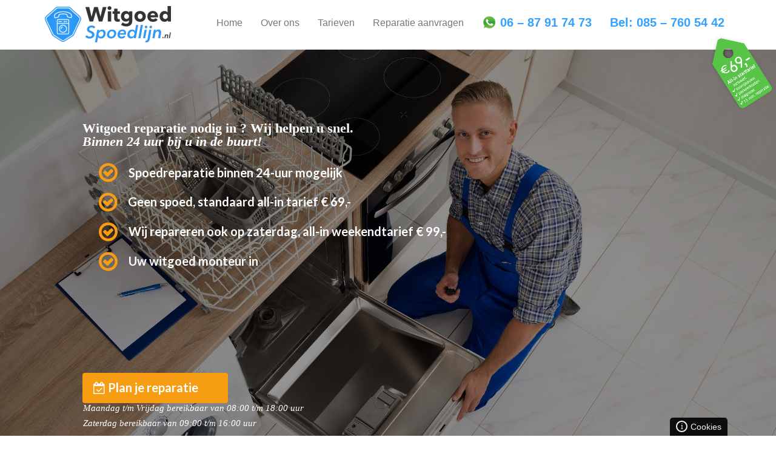

--- FILE ---
content_type: text/html; charset=UTF-8
request_url: https://www.witgoedspoedlijn.nl/witgoed-reparatie-soest/
body_size: 26690
content:

<!DOCTYPE html>
<html lang="nl-NL" class="js">
<head>
            <script src="https://cdn.jsdelivr.net/npm/bootstrap@5.0.0-beta3/dist/js/bootstrap.bundle.min.js" integrity="sha384-JEW9xMcG8R+pH31jmWH6WWP0WintQrMb4s7ZOdauHnUtxwoG2vI5DkLtS3qm9Ekf" crossorigin="anonymous"></script>
<!-- Google Tag Manager -->
<script>(function(w,d,s,l,i){w[l]=w[l]||[];w[l].push({'gtm.start':
new Date().getTime(),event:'gtm.js'});var f=d.getElementsByTagName(s)[0],
j=d.createElement(s),dl=l!='dataLayer'?'&l='+l:'';j.async=true;j.src=
'https://www.googletagmanager.com/gtm.js?id='+i+dl;f.parentNode.insertBefore(j,f);
})(window,document,'script','dataLayer','GTM-K6MBPLB');</script>
<!-- End Google Tag Manager -->
        <meta charset="UTF-8">
    <meta http-equiv="X-UA-Compatible" content="IE=edge">
    <meta name="viewport" content="width=device-width, initial-scale=1">
    <!-- The above 3 meta tags *must* come first in the head; any other head content must come *after* these tags -->

    <link rel="profile" href="https://gmpg.org/xfn/11">
    <link rel="pingback" href="https://www.witgoedspoedlijn.nl/xmlrpc.php">

    <meta name='robots' content='index, follow, max-image-preview:large, max-snippet:-1, max-video-preview:-1' />

	<!-- This site is optimized with the Yoast SEO plugin v22.5 - https://yoast.com/wordpress/plugins/seo/ -->
	<title>Witgoed Reparatie Soest | Wij repareren ALLE witgoed in Soest</title>
	<meta name="description" content="Witgoed reparatie Soest nodig? | ✅ 7 dagen per week bereikbaar! | ✅ Witgoed reparatie binnen 24 uur bij u in Soest en omstreken | ☎ 085 - 760 54 42" />
	<link rel="canonical" href="https://www.witgoedspoedlijn.nl/witgoed-reparatie-soest/" />
	<meta property="og:locale" content="nl_NL" />
	<meta property="og:type" content="article" />
	<meta property="og:title" content="Witgoed Reparatie Soest | Wij repareren ALLE witgoed in Soest" />
	<meta property="og:description" content="Witgoed reparatie Soest nodig? | ✅ 7 dagen per week bereikbaar! | ✅ Witgoed reparatie binnen 24 uur bij u in Soest en omstreken | ☎ 085 - 760 54 42" />
	<meta property="og:url" content="https://www.witgoedspoedlijn.nl/witgoed-reparatie-soest/" />
	<meta property="og:site_name" content="Witgoed Spoedlijn" />
	<meta property="article:modified_time" content="2020-06-08T14:31:22+00:00" />
	<meta property="og:image" content="https://www.witgoedspoedlijn.nl/wp-content/uploads/2020/01/merken.png" />
	<meta name="twitter:card" content="summary_large_image" />
	<script type="application/ld+json" class="yoast-schema-graph">{"@context":"https://schema.org","@graph":[{"@type":"WebPage","@id":"https://www.witgoedspoedlijn.nl/witgoed-reparatie-soest/","url":"https://www.witgoedspoedlijn.nl/witgoed-reparatie-soest/","name":"Witgoed Reparatie Soest | Wij repareren ALLE witgoed in Soest","isPartOf":{"@id":"https://www.witgoedspoedlijn.nl/#website"},"primaryImageOfPage":{"@id":"https://www.witgoedspoedlijn.nl/witgoed-reparatie-soest/#primaryimage"},"image":{"@id":"https://www.witgoedspoedlijn.nl/witgoed-reparatie-soest/#primaryimage"},"thumbnailUrl":"https://www.witgoedspoedlijn.nl/wp-content/uploads/2020/01/merken.png","datePublished":"2018-02-26T10:00:33+00:00","dateModified":"2020-06-08T14:31:22+00:00","description":"Witgoed reparatie Soest nodig? | ✅ 7 dagen per week bereikbaar! | ✅ Witgoed reparatie binnen 24 uur bij u in Soest en omstreken | ☎ 085 - 760 54 42","breadcrumb":{"@id":"https://www.witgoedspoedlijn.nl/witgoed-reparatie-soest/#breadcrumb"},"inLanguage":"nl-NL","potentialAction":[{"@type":"ReadAction","target":["https://www.witgoedspoedlijn.nl/witgoed-reparatie-soest/"]}]},{"@type":"ImageObject","inLanguage":"nl-NL","@id":"https://www.witgoedspoedlijn.nl/witgoed-reparatie-soest/#primaryimage","url":"https://www.witgoedspoedlijn.nl/wp-content/uploads/2020/01/merken.png","contentUrl":"https://www.witgoedspoedlijn.nl/wp-content/uploads/2020/01/merken.png","width":888,"height":96,"caption":"merken"},{"@type":"BreadcrumbList","@id":"https://www.witgoedspoedlijn.nl/witgoed-reparatie-soest/#breadcrumb","itemListElement":[{"@type":"ListItem","position":1,"name":"Home","item":"https://www.witgoedspoedlijn.nl/"},{"@type":"ListItem","position":2,"name":"witgoed reparatie Soest"}]},{"@type":"WebSite","@id":"https://www.witgoedspoedlijn.nl/#website","url":"https://www.witgoedspoedlijn.nl/","name":"Witgoed Spoedlijn","description":"Witgoed reparatie binnen 24 uur bij u in de buurt","publisher":{"@id":"https://www.witgoedspoedlijn.nl/#organization"},"potentialAction":[{"@type":"SearchAction","target":{"@type":"EntryPoint","urlTemplate":"https://www.witgoedspoedlijn.nl/?s={search_term_string}"},"query-input":"required name=search_term_string"}],"inLanguage":"nl-NL"},{"@type":"Organization","@id":"https://www.witgoedspoedlijn.nl/#organization","name":"Witgoedspoedlijn","url":"https://www.witgoedspoedlijn.nl/","logo":{"@type":"ImageObject","inLanguage":"nl-NL","@id":"https://www.witgoedspoedlijn.nl/#/schema/logo/image/","url":"https://www.witgoedspoedlijn.nl/wp-content/uploads/2017/12/logo-witgoed-spoedlijn-1.png","contentUrl":"https://www.witgoedspoedlijn.nl/wp-content/uploads/2017/12/logo-witgoed-spoedlijn-1.png","width":750,"height":217,"caption":"Witgoedspoedlijn"},"image":{"@id":"https://www.witgoedspoedlijn.nl/#/schema/logo/image/"}}]}</script>
	<!-- / Yoast SEO plugin. -->


<link rel='dns-prefetch' href='//code.jquery.com' />
<link rel="alternate" type="application/rss+xml" title="Witgoed Spoedlijn &raquo; feed" href="https://www.witgoedspoedlijn.nl/feed/" />
<link rel="alternate" type="application/rss+xml" title="Witgoed Spoedlijn &raquo; reactiesfeed" href="https://www.witgoedspoedlijn.nl/comments/feed/" />
<script type="text/javascript">
/* <![CDATA[ */
window._wpemojiSettings = {"baseUrl":"https:\/\/s.w.org\/images\/core\/emoji\/15.0.3\/72x72\/","ext":".png","svgUrl":"https:\/\/s.w.org\/images\/core\/emoji\/15.0.3\/svg\/","svgExt":".svg","source":{"concatemoji":"https:\/\/www.witgoedspoedlijn.nl\/wp-includes\/js\/wp-emoji-release.min.js?ver=6.5.7"}};
/*! This file is auto-generated */
!function(i,n){var o,s,e;function c(e){try{var t={supportTests:e,timestamp:(new Date).valueOf()};sessionStorage.setItem(o,JSON.stringify(t))}catch(e){}}function p(e,t,n){e.clearRect(0,0,e.canvas.width,e.canvas.height),e.fillText(t,0,0);var t=new Uint32Array(e.getImageData(0,0,e.canvas.width,e.canvas.height).data),r=(e.clearRect(0,0,e.canvas.width,e.canvas.height),e.fillText(n,0,0),new Uint32Array(e.getImageData(0,0,e.canvas.width,e.canvas.height).data));return t.every(function(e,t){return e===r[t]})}function u(e,t,n){switch(t){case"flag":return n(e,"\ud83c\udff3\ufe0f\u200d\u26a7\ufe0f","\ud83c\udff3\ufe0f\u200b\u26a7\ufe0f")?!1:!n(e,"\ud83c\uddfa\ud83c\uddf3","\ud83c\uddfa\u200b\ud83c\uddf3")&&!n(e,"\ud83c\udff4\udb40\udc67\udb40\udc62\udb40\udc65\udb40\udc6e\udb40\udc67\udb40\udc7f","\ud83c\udff4\u200b\udb40\udc67\u200b\udb40\udc62\u200b\udb40\udc65\u200b\udb40\udc6e\u200b\udb40\udc67\u200b\udb40\udc7f");case"emoji":return!n(e,"\ud83d\udc26\u200d\u2b1b","\ud83d\udc26\u200b\u2b1b")}return!1}function f(e,t,n){var r="undefined"!=typeof WorkerGlobalScope&&self instanceof WorkerGlobalScope?new OffscreenCanvas(300,150):i.createElement("canvas"),a=r.getContext("2d",{willReadFrequently:!0}),o=(a.textBaseline="top",a.font="600 32px Arial",{});return e.forEach(function(e){o[e]=t(a,e,n)}),o}function t(e){var t=i.createElement("script");t.src=e,t.defer=!0,i.head.appendChild(t)}"undefined"!=typeof Promise&&(o="wpEmojiSettingsSupports",s=["flag","emoji"],n.supports={everything:!0,everythingExceptFlag:!0},e=new Promise(function(e){i.addEventListener("DOMContentLoaded",e,{once:!0})}),new Promise(function(t){var n=function(){try{var e=JSON.parse(sessionStorage.getItem(o));if("object"==typeof e&&"number"==typeof e.timestamp&&(new Date).valueOf()<e.timestamp+604800&&"object"==typeof e.supportTests)return e.supportTests}catch(e){}return null}();if(!n){if("undefined"!=typeof Worker&&"undefined"!=typeof OffscreenCanvas&&"undefined"!=typeof URL&&URL.createObjectURL&&"undefined"!=typeof Blob)try{var e="postMessage("+f.toString()+"("+[JSON.stringify(s),u.toString(),p.toString()].join(",")+"));",r=new Blob([e],{type:"text/javascript"}),a=new Worker(URL.createObjectURL(r),{name:"wpTestEmojiSupports"});return void(a.onmessage=function(e){c(n=e.data),a.terminate(),t(n)})}catch(e){}c(n=f(s,u,p))}t(n)}).then(function(e){for(var t in e)n.supports[t]=e[t],n.supports.everything=n.supports.everything&&n.supports[t],"flag"!==t&&(n.supports.everythingExceptFlag=n.supports.everythingExceptFlag&&n.supports[t]);n.supports.everythingExceptFlag=n.supports.everythingExceptFlag&&!n.supports.flag,n.DOMReady=!1,n.readyCallback=function(){n.DOMReady=!0}}).then(function(){return e}).then(function(){var e;n.supports.everything||(n.readyCallback(),(e=n.source||{}).concatemoji?t(e.concatemoji):e.wpemoji&&e.twemoji&&(t(e.twemoji),t(e.wpemoji)))}))}((window,document),window._wpemojiSettings);
/* ]]> */
</script>
<style id='wp-emoji-styles-inline-css' type='text/css'>

	img.wp-smiley, img.emoji {
		display: inline !important;
		border: none !important;
		box-shadow: none !important;
		height: 1em !important;
		width: 1em !important;
		margin: 0 0.07em !important;
		vertical-align: -0.1em !important;
		background: none !important;
		padding: 0 !important;
	}
</style>
<link rel='stylesheet' id='wp-block-library-css' href='https://www.witgoedspoedlijn.nl/wp-includes/css/dist/block-library/style.min.css?ver=6.5.7' type='text/css' media='all' />
<style id='joinchat-button-style-inline-css' type='text/css'>
.wp-block-joinchat-button{border:none!important;text-align:center}.wp-block-joinchat-button figure{display:table;margin:0 auto;padding:0}.wp-block-joinchat-button figcaption{font:normal normal 400 .6em/2em var(--wp--preset--font-family--system-font,sans-serif);margin:0;padding:0}.wp-block-joinchat-button .joinchat-button__qr{background-color:#fff;border:6px solid #25d366;border-radius:30px;box-sizing:content-box;display:block;height:200px;margin:auto;overflow:hidden;padding:10px;width:200px}.wp-block-joinchat-button .joinchat-button__qr canvas,.wp-block-joinchat-button .joinchat-button__qr img{display:block;margin:auto}.wp-block-joinchat-button .joinchat-button__link{align-items:center;background-color:#25d366;border:6px solid #25d366;border-radius:30px;display:inline-flex;flex-flow:row nowrap;justify-content:center;line-height:1.25em;margin:0 auto;text-decoration:none}.wp-block-joinchat-button .joinchat-button__link:before{background:transparent var(--joinchat-ico) no-repeat center;background-size:100%;content:"";display:block;height:1.5em;margin:-.75em .75em -.75em 0;width:1.5em}.wp-block-joinchat-button figure+.joinchat-button__link{margin-top:10px}@media (orientation:landscape)and (min-height:481px),(orientation:portrait)and (min-width:481px){.wp-block-joinchat-button.joinchat-button--qr-only figure+.joinchat-button__link{display:none}}@media (max-width:480px),(orientation:landscape)and (max-height:480px){.wp-block-joinchat-button figure{display:none}}

</style>
<style id='classic-theme-styles-inline-css' type='text/css'>
/*! This file is auto-generated */
.wp-block-button__link{color:#fff;background-color:#32373c;border-radius:9999px;box-shadow:none;text-decoration:none;padding:calc(.667em + 2px) calc(1.333em + 2px);font-size:1.125em}.wp-block-file__button{background:#32373c;color:#fff;text-decoration:none}
</style>
<style id='global-styles-inline-css' type='text/css'>
body{--wp--preset--color--black: #000000;--wp--preset--color--cyan-bluish-gray: #abb8c3;--wp--preset--color--white: #ffffff;--wp--preset--color--pale-pink: #f78da7;--wp--preset--color--vivid-red: #cf2e2e;--wp--preset--color--luminous-vivid-orange: #ff6900;--wp--preset--color--luminous-vivid-amber: #fcb900;--wp--preset--color--light-green-cyan: #7bdcb5;--wp--preset--color--vivid-green-cyan: #00d084;--wp--preset--color--pale-cyan-blue: #8ed1fc;--wp--preset--color--vivid-cyan-blue: #0693e3;--wp--preset--color--vivid-purple: #9b51e0;--wp--preset--gradient--vivid-cyan-blue-to-vivid-purple: linear-gradient(135deg,rgba(6,147,227,1) 0%,rgb(155,81,224) 100%);--wp--preset--gradient--light-green-cyan-to-vivid-green-cyan: linear-gradient(135deg,rgb(122,220,180) 0%,rgb(0,208,130) 100%);--wp--preset--gradient--luminous-vivid-amber-to-luminous-vivid-orange: linear-gradient(135deg,rgba(252,185,0,1) 0%,rgba(255,105,0,1) 100%);--wp--preset--gradient--luminous-vivid-orange-to-vivid-red: linear-gradient(135deg,rgba(255,105,0,1) 0%,rgb(207,46,46) 100%);--wp--preset--gradient--very-light-gray-to-cyan-bluish-gray: linear-gradient(135deg,rgb(238,238,238) 0%,rgb(169,184,195) 100%);--wp--preset--gradient--cool-to-warm-spectrum: linear-gradient(135deg,rgb(74,234,220) 0%,rgb(151,120,209) 20%,rgb(207,42,186) 40%,rgb(238,44,130) 60%,rgb(251,105,98) 80%,rgb(254,248,76) 100%);--wp--preset--gradient--blush-light-purple: linear-gradient(135deg,rgb(255,206,236) 0%,rgb(152,150,240) 100%);--wp--preset--gradient--blush-bordeaux: linear-gradient(135deg,rgb(254,205,165) 0%,rgb(254,45,45) 50%,rgb(107,0,62) 100%);--wp--preset--gradient--luminous-dusk: linear-gradient(135deg,rgb(255,203,112) 0%,rgb(199,81,192) 50%,rgb(65,88,208) 100%);--wp--preset--gradient--pale-ocean: linear-gradient(135deg,rgb(255,245,203) 0%,rgb(182,227,212) 50%,rgb(51,167,181) 100%);--wp--preset--gradient--electric-grass: linear-gradient(135deg,rgb(202,248,128) 0%,rgb(113,206,126) 100%);--wp--preset--gradient--midnight: linear-gradient(135deg,rgb(2,3,129) 0%,rgb(40,116,252) 100%);--wp--preset--font-size--small: 13px;--wp--preset--font-size--medium: 20px;--wp--preset--font-size--large: 36px;--wp--preset--font-size--x-large: 42px;--wp--preset--spacing--20: 0.44rem;--wp--preset--spacing--30: 0.67rem;--wp--preset--spacing--40: 1rem;--wp--preset--spacing--50: 1.5rem;--wp--preset--spacing--60: 2.25rem;--wp--preset--spacing--70: 3.38rem;--wp--preset--spacing--80: 5.06rem;--wp--preset--shadow--natural: 6px 6px 9px rgba(0, 0, 0, 0.2);--wp--preset--shadow--deep: 12px 12px 50px rgba(0, 0, 0, 0.4);--wp--preset--shadow--sharp: 6px 6px 0px rgba(0, 0, 0, 0.2);--wp--preset--shadow--outlined: 6px 6px 0px -3px rgba(255, 255, 255, 1), 6px 6px rgba(0, 0, 0, 1);--wp--preset--shadow--crisp: 6px 6px 0px rgba(0, 0, 0, 1);}:where(.is-layout-flex){gap: 0.5em;}:where(.is-layout-grid){gap: 0.5em;}body .is-layout-flex{display: flex;}body .is-layout-flex{flex-wrap: wrap;align-items: center;}body .is-layout-flex > *{margin: 0;}body .is-layout-grid{display: grid;}body .is-layout-grid > *{margin: 0;}:where(.wp-block-columns.is-layout-flex){gap: 2em;}:where(.wp-block-columns.is-layout-grid){gap: 2em;}:where(.wp-block-post-template.is-layout-flex){gap: 1.25em;}:where(.wp-block-post-template.is-layout-grid){gap: 1.25em;}.has-black-color{color: var(--wp--preset--color--black) !important;}.has-cyan-bluish-gray-color{color: var(--wp--preset--color--cyan-bluish-gray) !important;}.has-white-color{color: var(--wp--preset--color--white) !important;}.has-pale-pink-color{color: var(--wp--preset--color--pale-pink) !important;}.has-vivid-red-color{color: var(--wp--preset--color--vivid-red) !important;}.has-luminous-vivid-orange-color{color: var(--wp--preset--color--luminous-vivid-orange) !important;}.has-luminous-vivid-amber-color{color: var(--wp--preset--color--luminous-vivid-amber) !important;}.has-light-green-cyan-color{color: var(--wp--preset--color--light-green-cyan) !important;}.has-vivid-green-cyan-color{color: var(--wp--preset--color--vivid-green-cyan) !important;}.has-pale-cyan-blue-color{color: var(--wp--preset--color--pale-cyan-blue) !important;}.has-vivid-cyan-blue-color{color: var(--wp--preset--color--vivid-cyan-blue) !important;}.has-vivid-purple-color{color: var(--wp--preset--color--vivid-purple) !important;}.has-black-background-color{background-color: var(--wp--preset--color--black) !important;}.has-cyan-bluish-gray-background-color{background-color: var(--wp--preset--color--cyan-bluish-gray) !important;}.has-white-background-color{background-color: var(--wp--preset--color--white) !important;}.has-pale-pink-background-color{background-color: var(--wp--preset--color--pale-pink) !important;}.has-vivid-red-background-color{background-color: var(--wp--preset--color--vivid-red) !important;}.has-luminous-vivid-orange-background-color{background-color: var(--wp--preset--color--luminous-vivid-orange) !important;}.has-luminous-vivid-amber-background-color{background-color: var(--wp--preset--color--luminous-vivid-amber) !important;}.has-light-green-cyan-background-color{background-color: var(--wp--preset--color--light-green-cyan) !important;}.has-vivid-green-cyan-background-color{background-color: var(--wp--preset--color--vivid-green-cyan) !important;}.has-pale-cyan-blue-background-color{background-color: var(--wp--preset--color--pale-cyan-blue) !important;}.has-vivid-cyan-blue-background-color{background-color: var(--wp--preset--color--vivid-cyan-blue) !important;}.has-vivid-purple-background-color{background-color: var(--wp--preset--color--vivid-purple) !important;}.has-black-border-color{border-color: var(--wp--preset--color--black) !important;}.has-cyan-bluish-gray-border-color{border-color: var(--wp--preset--color--cyan-bluish-gray) !important;}.has-white-border-color{border-color: var(--wp--preset--color--white) !important;}.has-pale-pink-border-color{border-color: var(--wp--preset--color--pale-pink) !important;}.has-vivid-red-border-color{border-color: var(--wp--preset--color--vivid-red) !important;}.has-luminous-vivid-orange-border-color{border-color: var(--wp--preset--color--luminous-vivid-orange) !important;}.has-luminous-vivid-amber-border-color{border-color: var(--wp--preset--color--luminous-vivid-amber) !important;}.has-light-green-cyan-border-color{border-color: var(--wp--preset--color--light-green-cyan) !important;}.has-vivid-green-cyan-border-color{border-color: var(--wp--preset--color--vivid-green-cyan) !important;}.has-pale-cyan-blue-border-color{border-color: var(--wp--preset--color--pale-cyan-blue) !important;}.has-vivid-cyan-blue-border-color{border-color: var(--wp--preset--color--vivid-cyan-blue) !important;}.has-vivid-purple-border-color{border-color: var(--wp--preset--color--vivid-purple) !important;}.has-vivid-cyan-blue-to-vivid-purple-gradient-background{background: var(--wp--preset--gradient--vivid-cyan-blue-to-vivid-purple) !important;}.has-light-green-cyan-to-vivid-green-cyan-gradient-background{background: var(--wp--preset--gradient--light-green-cyan-to-vivid-green-cyan) !important;}.has-luminous-vivid-amber-to-luminous-vivid-orange-gradient-background{background: var(--wp--preset--gradient--luminous-vivid-amber-to-luminous-vivid-orange) !important;}.has-luminous-vivid-orange-to-vivid-red-gradient-background{background: var(--wp--preset--gradient--luminous-vivid-orange-to-vivid-red) !important;}.has-very-light-gray-to-cyan-bluish-gray-gradient-background{background: var(--wp--preset--gradient--very-light-gray-to-cyan-bluish-gray) !important;}.has-cool-to-warm-spectrum-gradient-background{background: var(--wp--preset--gradient--cool-to-warm-spectrum) !important;}.has-blush-light-purple-gradient-background{background: var(--wp--preset--gradient--blush-light-purple) !important;}.has-blush-bordeaux-gradient-background{background: var(--wp--preset--gradient--blush-bordeaux) !important;}.has-luminous-dusk-gradient-background{background: var(--wp--preset--gradient--luminous-dusk) !important;}.has-pale-ocean-gradient-background{background: var(--wp--preset--gradient--pale-ocean) !important;}.has-electric-grass-gradient-background{background: var(--wp--preset--gradient--electric-grass) !important;}.has-midnight-gradient-background{background: var(--wp--preset--gradient--midnight) !important;}.has-small-font-size{font-size: var(--wp--preset--font-size--small) !important;}.has-medium-font-size{font-size: var(--wp--preset--font-size--medium) !important;}.has-large-font-size{font-size: var(--wp--preset--font-size--large) !important;}.has-x-large-font-size{font-size: var(--wp--preset--font-size--x-large) !important;}
.wp-block-button.is-style-outline .wp-block-button__link{background: transparent none;border-color: currentColor;border-width: 2px;border-style: solid;color: currentColor;padding-top: 0.667em;padding-right: 1.33em;padding-bottom: 0.667em;padding-left: 1.33em;}
.wp-block-site-logo.is-style-rounded{border-radius: 9999px;}
.wp-block-navigation a:where(:not(.wp-element-button)){color: inherit;}
:where(.wp-block-post-template.is-layout-flex){gap: 1.25em;}:where(.wp-block-post-template.is-layout-grid){gap: 1.25em;}
:where(.wp-block-columns.is-layout-flex){gap: 2em;}:where(.wp-block-columns.is-layout-grid){gap: 2em;}
.wp-block-pullquote{font-size: 1.5em;line-height: 1.6;}
</style>
<link rel='stylesheet' id='contact-form-7-css' href='https://www.witgoedspoedlijn.nl/wp-content/plugins/contact-form-7/includes/css/styles.css?ver=5.9.3' type='text/css' media='all' />
<link rel='stylesheet' id='wpcf7-redirect-script-frontend-css' href='https://www.witgoedspoedlijn.nl/wp-content/plugins/wpcf7-redirect/build/css/wpcf7-redirect-frontend.min.css?ver=1.1' type='text/css' media='all' />
<link rel='stylesheet' id='omnilegal-cookies-css' href='https://www.witgoedspoedlijn.nl/wp-content/plugins/cookie-plugin/public/css/omnilegal-cookies-public.min.css?ver=1.1.3' type='text/css' media='all' />
<style id='omnilegal-cookies-inline-css' type='text/css'>

	#omnilegal-cookie-bar-privacy-statement {
		color: #fff;
		background-color: #000000;
	}
	#omnilegal-cookie-bar-privacy-statement:hover,
	#omnilegal-cookie-bar-privacy-statement:active,
	#omnilegal-cookie-bar-privacy-statement:focus {
		background-color: #1d7afa;
	}

</style>
<link rel='stylesheet' id='bootstrap-css' href='https://www.witgoedspoedlijn.nl/wp-content/themes/leadinjection/bower_components/bootstrap/dist/css/bootstrap.min.css?ver=6.5.7' type='text/css' media='all' />
<link rel='stylesheet' id='fontawesome-css' href='https://www.witgoedspoedlijn.nl/wp-content/themes/leadinjection/bower_components/fontawesome/css/font-awesome.min.css?ver=6.5.7' type='text/css' media='all' />
<link rel='stylesheet' id='animate-css' href='https://www.witgoedspoedlijn.nl/wp-content/themes/leadinjection/bower_components/animate.css/animate.min.css?ver=6.5.7' type='text/css' media='all' />
<link rel='stylesheet' id='leadinjection-style-css' href='https://www.witgoedspoedlijn.nl/wp-content/themes/leadinjection/style.css?ver=6.5.7' type='text/css' media='all' />
<link rel='stylesheet' id='js_composer_front-css' href='https://www.witgoedspoedlijn.nl/wp-content/plugins/js_composer/assets/css/js_composer.min.css?ver=6.7.0' type='text/css' media='all' />
<script type="text/javascript" src="https://code.jquery.com/jquery-2.2.4.min.js?ver=2.2.4" id="jquery-js"></script>
<script type="text/javascript" id="omnilegal-cookies-js-before">
/* <![CDATA[ */
var omnilegalCookieBarOptions = {
			'text_color' : '#fff',
			'background_color' : '#000000',
			'background_hover_color' : '#1d7afa',
			'terms_page' : 'https://www.witgoedspoedlijn.nl/privacy-statement/'
		}
/* ]]> */
</script>
<script type="text/javascript" src="https://www.witgoedspoedlijn.nl/wp-content/plugins/cookie-plugin/public/js/omnilegal-cookies-public.min.js?ver=1.1.3" id="omnilegal-cookies-js"></script>
<script type="text/javascript" src="https://www.witgoedspoedlijn.nl/wp-content/plugins/revslider/public/assets/js/rbtools.min.js?ver=6.5.11" defer id="tp-tools-js"></script>
<script type="text/javascript" src="https://www.witgoedspoedlijn.nl/wp-content/plugins/revslider/public/assets/js/rs6.min.js?ver=6.5.11" defer id="revmin-js"></script>
<script type="text/javascript" src="https://code.jquery.com/jquery-migrate-3.3.2.min.js?ver=3.3.2" id="jquery-migrate-js"></script>
<link rel="https://api.w.org/" href="https://www.witgoedspoedlijn.nl/wp-json/" /><link rel="alternate" type="application/json" href="https://www.witgoedspoedlijn.nl/wp-json/wp/v2/pages/1007" /><link rel="EditURI" type="application/rsd+xml" title="RSD" href="https://www.witgoedspoedlijn.nl/xmlrpc.php?rsd" />
<meta name="generator" content="WordPress 6.5.7" />
<link rel='shortlink' href='https://www.witgoedspoedlijn.nl/?p=1007' />
<link rel="alternate" type="application/json+oembed" href="https://www.witgoedspoedlijn.nl/wp-json/oembed/1.0/embed?url=https%3A%2F%2Fwww.witgoedspoedlijn.nl%2Fwitgoed-reparatie-soest%2F" />
<link rel="alternate" type="text/xml+oembed" href="https://www.witgoedspoedlijn.nl/wp-json/oembed/1.0/embed?url=https%3A%2F%2Fwww.witgoedspoedlijn.nl%2Fwitgoed-reparatie-soest%2F&#038;format=xml" />
<!-- start Simple Custom CSS and JS -->
<style type="text/css">
/* 
CSS toegevoegd door Arjen. 
@media (max-width: 767px)
*/ 
.monteurs-col .monteurs-inner-col > div > div {
    display: flex;
    flex-wrap: wrap;
    justify-content: center;
}
.monteurs-row {
    width: 25%;
}
.steps-text {
    width: 90%;
    margin-left: 30px;
    padding-top: 0px!important;
    margin-top: 16px;
	margin-bottom: 25px;
}
.steps-img {
    padding-top: 0px!important;
}

div#popup-block {
    border: 1px solid grey;
    padding: 15px;
    box-shadow: 0 3px 6px rgb(0 0 0 / 16%), 0 3px 6px rgb(0 0 0 / 23%);
    font-size: 12px;
    border-radius: 14px;
    max-width: 616px;
    background-color: white;
    position: fixed;
    left: 578px;
    width: 600px;
    top: 323px;
    z-index: 999;
    display: none;
}
.hover-class:hover ~ #popup-block {
  display: block !important;
}
.hover-class:hover > #popup-block {
  display: block !important;
}
.hover-class:hover + #popup-block {
  display: block !important;
}
div#popup-block:hover {
    display: block!important;
}
.steps-col {
    max-width: 897px;
    margin: auto;
}
.wwf-img {
    max-width: 50px;
}
#main > div.vc_row.wpb_row.vc_row-fluid.storing-oplossen.row_default > div > div > div > div > div > div.vc_row.wpb_row.vc_inner.vc_row-fluid.steps-col > div > div > div {
    display: flex;
    flex-wrap: wrap;
}
@media (max-width: 1000px) {
	.steps-text {
    width: 80%;
    margin-left: 30px;
    padding-top: 0px!important;
    margin-top: 16px;
	margin-bottom: 25px;
}
	.steps-img {
    padding-top: 20px!important;
    width: 10%;
}
}
@media (max-width: 767px) {

#header .container.header > .row{
	display: flex;
    justify-content: space-between;
    vertical-align: middle;
    align-items: center;
	flex-wrap: wrap;
}
div#popup-block {
    border: 1px solid grey;
    padding: 15px;
    box-shadow: 0 3px 6px rgb(0 0 0 / 16%), 0 3px 6px rgb(0 0 0 / 23%);
    font-size: 12px;
    border-radius: 14px;
    max-width: 350px;
    background-color: white;
    position: absolute;
    left: -155px;
    width: 600px;
    top: 20%;
    z-index: 999;
    display: none;
}
	.watwij-gar .vc_col-sm-1\/5 {
    width: 50%!important;
    float: left;
	min-height: 225px;
}
.watwij-gar > div > div > div:nth-child(3) {
		float: right;
	} 
	.watwij-gar > div > div > div:nth-child(5) {
		float: inherit!important;
	}
#omnilegal-cookie-bar{
		display:none;
}
.monteurs-row {
    width: 37%;
    margin-bottom: 20px!important;
}
}
.telhead a {
    font-size: 20px !important;
    color: #32a1ff !important;
    font-weight: 600!important;
}
.whats-img {
    max-height: 24px;
    margin-bottom: 3px;
}
.wgb-form-blok .col-md-12 span.wpcf7-list-item {
    float: left;
}
.input-valid {
    border-bottom: 2px solid #00b900!important;
    background: url(https://witgoedbrigade.nl/wp-content/uploads/2022/09/check-mark-wb.png) no-repeat scroll 96%!important;
    background-color: #fff!important;
}
.wpcf7-not-valid-tip {
    color: #dc3232;
    font-size: 14px;
    font-weight: normal;
    display: block;
}
div.well > div > div.col-md-12.mt-2 > label > span.wpcf7-form-control-wrap {
    float: left;
    margin-right: 10px;
    margin-top: 7px;
    margin-bottom: 20px;
}
.gecertificeerde-monteurs-stamp {
    position: absolute;
    right: 2px;
    top: 57px;
    display: block;
    width: 121px;
    max-width: 110px;
    z-index: 99999;
}
.page-container.fixed-nav {
    padding-top: 0px;
}
nav.navbar.navbar-default.navbar-fixed-top {
    position: inherit!important;
}
@media only screen and (max-width: 365px) {
.img-width-class {
    max-width: 195px;
	margin-left: 37px;
}
.gecertificeerde-monteurs-stamp {
    position: absolute;
    right: 10px;
    top: 62px;
    display: block;
    width: 121px;
    max-width: 110px;
    z-index: 99;
}
}
@media (max-width: 425px) {
.niet-goed-popup {
    right: 0px!important;
    top: -30px!important;
    max-width: 300px!important;
}
}
.niet-goed-popup {
    border: 1px solid grey;
    padding: 15px;
    box-shadow: 0 3px 6px rgb(0 0 0 / 16%), 0 3px 6px rgb(0 0 0 / 23%);
    font-size: 12px;
    border-radius: 14px;
    max-width: 420px;
    background-color: white;
    color: black;
    position: absolute;
    right: 22px;
    top: 44px;
    z-index: 222;
    display: none;
    font-weight: 400;
}
.niet-goed-popup p {
    margin: 0px!important;
}
.wp-image-8975:hover ~ .niet-goed-popup, .niet-goed-popup:hover{
	display: block;
}
.all-in-price .niet-goed-popup{
    max-width: 688px;
}
@media (max-width: 768px) {
.gecertificeerde-monteurs-stamp {
    position: absolute;
    right: 5px;
    top: 63px;
    display: block;
    width: 83px;
    max-width: 110px;
    z-index: 99999;
}
	
.niet-goed-popup.pricetag-mouseover {
    top: 40px!important;
}
}
#img-634fe5f9d11d2 img:hover ~ .niet-goed-popup, .niet-goed-popup:hover{
	display: block;
}
.wgb-price-ul li:before {
    content: "";
    display: inline-block;
    width: 16px;
    height: 12px;
    background-image: url(https://witgoedbrigade.nl/wp-content/uploads/2023/02/wgb-blauwvinkje-klein.png);
    background-repeat: no-repeat;
    background-position: center;
    position: absolute;
    left: -27px;
    top: 4px;
}
.wgb-dus-geen {
    color: #00abb8;
    font-weight: 600;
}
.wgb-price-ul li {
    position: relative;
    margin-bottom: 5px;
    list-style: none;
}
.wgb-dus-geen {
    color: #00abb8;
    font-weight: 600;
}</style>
<!-- end Simple Custom CSS and JS -->
		<script>
			document.documentElement.className = document.documentElement.className.replace('no-js', 'js');
		</script>
				<style>
			.no-js img.lazyload {
				display: none;
			}

			figure.wp-block-image img.lazyloading {
				min-width: 150px;
			}

						.lazyload, .lazyloading {
				opacity: 0;
			}

			.lazyloaded {
				opacity: 1;
				transition: opacity 400ms;
				transition-delay: 0ms;
			}

					</style>
		<style type="text/css">.recentcomments a{display:inline !important;padding:0 !important;margin:0 !important;}</style><meta name="generator" content="Powered by WPBakery Page Builder - drag and drop page builder for WordPress."/>
<meta name="generator" content="Powered by Slider Revolution 6.5.11 - responsive, Mobile-Friendly Slider Plugin for WordPress with comfortable drag and drop interface." />
<script type="text/javascript">function setREVStartSize(e){
			//window.requestAnimationFrame(function() {				 
				window.RSIW = window.RSIW===undefined ? window.innerWidth : window.RSIW;	
				window.RSIH = window.RSIH===undefined ? window.innerHeight : window.RSIH;	
				try {								
					var pw = document.getElementById(e.c).parentNode.offsetWidth,
						newh;
					pw = pw===0 || isNaN(pw) ? window.RSIW : pw;
					e.tabw = e.tabw===undefined ? 0 : parseInt(e.tabw);
					e.thumbw = e.thumbw===undefined ? 0 : parseInt(e.thumbw);
					e.tabh = e.tabh===undefined ? 0 : parseInt(e.tabh);
					e.thumbh = e.thumbh===undefined ? 0 : parseInt(e.thumbh);
					e.tabhide = e.tabhide===undefined ? 0 : parseInt(e.tabhide);
					e.thumbhide = e.thumbhide===undefined ? 0 : parseInt(e.thumbhide);
					e.mh = e.mh===undefined || e.mh=="" || e.mh==="auto" ? 0 : parseInt(e.mh,0);		
					if(e.layout==="fullscreen" || e.l==="fullscreen") 						
						newh = Math.max(e.mh,window.RSIH);					
					else{					
						e.gw = Array.isArray(e.gw) ? e.gw : [e.gw];
						for (var i in e.rl) if (e.gw[i]===undefined || e.gw[i]===0) e.gw[i] = e.gw[i-1];					
						e.gh = e.el===undefined || e.el==="" || (Array.isArray(e.el) && e.el.length==0)? e.gh : e.el;
						e.gh = Array.isArray(e.gh) ? e.gh : [e.gh];
						for (var i in e.rl) if (e.gh[i]===undefined || e.gh[i]===0) e.gh[i] = e.gh[i-1];
											
						var nl = new Array(e.rl.length),
							ix = 0,						
							sl;					
						e.tabw = e.tabhide>=pw ? 0 : e.tabw;
						e.thumbw = e.thumbhide>=pw ? 0 : e.thumbw;
						e.tabh = e.tabhide>=pw ? 0 : e.tabh;
						e.thumbh = e.thumbhide>=pw ? 0 : e.thumbh;					
						for (var i in e.rl) nl[i] = e.rl[i]<window.RSIW ? 0 : e.rl[i];
						sl = nl[0];									
						for (var i in nl) if (sl>nl[i] && nl[i]>0) { sl = nl[i]; ix=i;}															
						var m = pw>(e.gw[ix]+e.tabw+e.thumbw) ? 1 : (pw-(e.tabw+e.thumbw)) / (e.gw[ix]);					
						newh =  (e.gh[ix] * m) + (e.tabh + e.thumbh);
					}
					var el = document.getElementById(e.c);
					if (el!==null && el) el.style.height = newh+"px";					
					el = document.getElementById(e.c+"_wrapper");
					if (el!==null && el) {
						el.style.height = newh+"px";
						el.style.display = "block";
					}
				} catch(e){
					console.log("Failure at Presize of Slider:" + e)
				}					   
			//});
		  };</script>
		<style type="text/css" id="wp-custom-css">
			.mobiele-team {
	text-align: center;
}

.wpcf7-submit {
    background-color: #258CF6;
    color: #ffffff !important;
    border-radius: 4px !important;
    margin: 0;
    font-size: 20px;
    padding: 10px 36px 11px;
    height: 51px;
}

.appointment-btn{
    background-color: #FDC300;
    padding: 15px 18px;
    font-size: 20px;
}

.merken {
    display: block;
    margin: 0 auto;
    width: 90%;
    height: auto;
}
.repareren-alle-soorten-witgoed {
    text-align: center;
    font-size:250%;
    font-weight: bold;
    color: #000000;
}

.wasmachine-reparatie {
    text-align: center;
    font-size:175%;
    font-weight: 300;
    color: #000000;
}

.problemen-aan-witgoed {
    text-align: center;
    font-size:200%;
    Font-weight: bold;
    color: #ffffff;
}

.witgoed-reparatie {
    text-align: center;
    font-size: 175%;
    font-weight: 300;
    color: #ffffff;
}

.h3-groep1 {
    text-align: center;
    color: #000000;
}

.p-groep1 {
    text-align: center;
    color: #000000;
}

.img-groep1 {
    display: block;
    margin: 0 auto;
    width: 125px;
    height: 125px;
}

.fa1 {
    display: block;
    margin: 0 auto;
    font-size:72px;
}

.cta-groep1 {
    text-align: center;
    
}

.h3-groep2 {
    text-align: left;
    color: #f46e2f;
}

.p-groep2 {
    text-align: left;
    color: #000000;
}

.h3-over-ons {
    color: #258CF6;
    font-size:30px;
}

.h3-over-ons1 {
    color: #000000;
    font-size:20px;
}

.p-over-ons {
    color: #000000;
    font-size:16px;
}

.png-groep1 {
    width: 18.84px;
    height: auto;
}

.p-groep3 {
    text-align: left;
    color: #000000;
}

.p-witgoed-probleem {
    text-align: center;
    color: #ffffff;
    font-size: 30px;
    line-height: 44px;
    font-weight: 300;
}

.cta-reparatie-inplannen {
    text-align: center;
    
}

.list-inline {
    line-height: 1.2;
}

.img-groep2 {
    width: auto;
    height: 90px;
    
    
}
.img-about {
    width: 555px;
    height: 370px; 
}
		</style>
		<style type="text/css" data-type="vc_shortcodes-custom-css">.vc_custom_1518784940667{margin-bottom: 0px !important;background-color: #ffffff !important;}.vc_custom_1467293464377{margin-bottom: 0px !important;background-color: #ffffff !important;}.vc_custom_1519632679944{border-top-width: 0px !important;padding-top: 40px !important;padding-bottom: 30px !important;background-color: #258cf6 !important;border-top-color: #f3f3f3 !important;border-top-style: solid !important;}.vc_custom_1519632746382{border-top-width: 0px !important;padding-top: 40px !important;padding-bottom: 30px !important;background-color: #258cf6 !important;border-top-color: #f3f3f3 !important;border-top-style: solid !important;}.vc_custom_1470732173872{padding-top: 50px !important;padding-bottom: 85px !important;background-color: #f3f3f3 !important;}.vc_custom_1461591815091{margin-bottom: 40px !important;}.vc_custom_1519632763872{margin-bottom: -85px !important;padding-top: 40px !important;padding-bottom: 40px !important;background-color: #258cf6 !important;}.vc_custom_1581431498151{margin-bottom: 40px !important;}.vc_custom_1513255293599{margin-bottom: 0px !important;}</style><noscript><style> .wpb_animate_when_almost_visible { opacity: 1; }</style></noscript>
    
                    <link rel="shortcut icon" href="https://www.witgoedspoedlijn.nl/wp-content/uploads/2017/12/logo-witgoed-spoedlijn-fav.png"/>
        
    
    <!-- HTML5 shim and Respond.js for IE8 support of HTML5 elements and media queries -->
    <!-- WARNING: Respond.js doesn't work if you view the page via file:// -->
    <!--[if lt IE 9]>
    <script src="https://www.witgoedspoedlijn.nl/wp-content/themes/leadinjection/bower_components/html5shiv/dist/html5shiv.min.js"></script><script src="https://www.witgoedspoedlijn.nl/wp-content/themes/leadinjection/bower_components/respond/dest/respond.min.js"></script>    <![endif]-->

    
<script>
    (function(h,o,t,j,a,r){
        h.hj=h.hj||function(){(h.hj.q=h.hj.q||[]).push(arguments)};
        h._hjSettings={hjid:638256,hjsv:5};
        a=o.getElementsByTagName('head')[0];
        r=o.createElement('script');r.async=1;
        r.src=t+h._hjSettings.hjid+j+h._hjSettings.hjsv;
        a.appendChild(r);
    })(window,document,'//static.hotjar.com/c/hotjar-','.js?sv=');
</script>

<meta name="google-site-verification" content="UXp12EPiZ3wjOeKgW9W2UYpgtE-xwwg2JGfUvvFnSK8" />

</head>

<body data-rsssl=1 class="page-template-default page page-id-1007 wpb-js-composer js-comp-ver-6.7.0 vc_responsive">
<!-- Google Tag Manager (noscript) -->
<noscript><iframe src="https://www.googletagmanager.com/ns.html?id=GTM-K6MBPLB"
height="0" width="0" style="display:none;visibility:hidden"></iframe></noscript>
<!-- End Google Tag Manager (noscript) -->


<div class="page-container fluid
     ">

    <!-- start header nav -->
    
        <div class="header-nav">
                <nav class="navbar navbar-default
                                        ">
                    <div class="container">
                        <!-- Brand and toggle get grouped for better mobile display -->
                        <div class="navbar-header">
                            <button type="button" class="navbar-toggle collapsed" data-toggle="collapse"
                                    data-target="#bs-example-navbar-collapse-1">
                                <span class="sr-only">Toggle navigation</span>
                                <span class="icon-bar top-bar"></span>
                                <span class="icon-bar middle-bar"></span>
                                <span class="icon-bar bottom-bar"></span>
                            </button>
                            <div class="navbar-brand-container">
                            <a class="navbar-brand" href="https://www.witgoedspoedlijn.nl">
                                                                    <img data-src="https://www.witgoedspoedlijn.nl/wp-content/uploads/2017/12/logo-witgoed-spoedlijn-1.png" alt="Witgoed Spoedlijn" src="[data-uri]" class="lazyload" style="--smush-placeholder-width: 208px; --smush-placeholder-aspect-ratio: 208/60;"><noscript><img src="https://www.witgoedspoedlijn.nl/wp-content/uploads/2017/12/logo-witgoed-spoedlijn-1.png" alt="Witgoed Spoedlijn"></noscript>
                                                            </a>
                            </div>
                        </div>

                        <div id="bs-example-navbar-collapse-1" class="collapse navbar-collapse"><ul id="menu-medical-navigation-top" class="nav navbar-nav navbar-right"><li id="menu-item-37" class="scroll-to menu-item menu-item-type-custom menu-item-object-custom menu-item-home menu-item-37"><a title="Home" href="https://www.witgoedspoedlijn.nl">Home</a></li>
<li id="menu-item-34" class="sco menu-item menu-item-type-custom menu-item-object-custom menu-item-34"><a title="Over ons" href="/over-ons/">Over ons</a></li>
<li id="menu-item-3407" class="menu-item menu-item-type-post_type menu-item-object-page menu-item-3407"><a title="Tarieven" href="https://www.witgoedspoedlijn.nl/tarieven/">Tarieven</a></li>
<li id="menu-item-3306" class="menu-item menu-item-type-custom menu-item-object-custom menu-item-3306"><a title="Reparatie aanvragen" href="/reparatie-aanvragen/">Reparatie aanvragen</a></li>
<li id="menu-item-3649" class="telhead menu-item menu-item-type-custom menu-item-object-custom menu-item-3649"><a title="&lt;img src=&quot;https://witgoedbrigade.nl/wp-content/uploads/2017/03/whatsapp-icon.png&quot; class=&quot;whats-img&quot;&gt; 06 - 87 91 74 73" href="https://api.whatsapp.com/send?phone=31687917473"><img data-src="https://witgoedbrigade.nl/wp-content/uploads/2017/03/whatsapp-icon.png" class="whats-img lazyload" src="[data-uri]"><noscript><img src="https://witgoedbrigade.nl/wp-content/uploads/2017/03/whatsapp-icon.png" class="whats-img"></noscript> 06 &#8211; 87 91 74 73</a></li>
<li id="menu-item-260" class="ctamenu telhead menu-item menu-item-type-custom menu-item-object-custom menu-item-260"><a title="Bel: 085 - 760 54 42" href="tel:0857605442">Bel: 085 &#8211; 760 54 42</a></li>
</ul></div>                    </div>
                </nav>

        </div>

        <!-- end header nav -->


    <div id="page" class="hfeed site">
        <a class="skip-link screen-reader-text" href="#content">Skip to content</a>



        <div id="content" class="site-content">


    <div id="primary" class="content-area">
        <main id="main" class="site-main">

            
                


<div id="home" class="vc_row wpb_row vc_row-fluid vc_custom_1518784940667 vc_row-has-fill row_default" ><div class="container"><div class="row vc_row "><div class="wpb_column vc_column_container vc_col-sm-12" ><div class="vc_column-inner "><div class="wpb_wrapper"><div class="wpb_revslider_element wpb_content_element">
			<!-- START Witgoed landingspage alle plaatsen REVOLUTION SLIDER 6.5.11 --><p class="rs-p-wp-fix"></p>
			<rs-module-wrap id="rev_slider_25_1_wrapper" data-source="gallery" style="visibility:hidden;background:transparent;padding:0;margin:0px auto;margin-top:0;margin-bottom:0;">
				<rs-module id="rev_slider_25_1" style="" data-version="6.5.11">
					<rs-slides>
						<rs-slide style="position: absolute;" data-key="rs-26" data-title="Slide" data-anim="ms:600;" data-in="o:0;" data-out="a:false;">
							<img decoding="async" src="//www.witgoedspoedlijn.nl/wp-content/plugins/revslider/public/assets/assets/dummy.png" title="witgoed reparatie Soest" class="rev-slidebg tp-rs-img rs-lazyload" data-lazyload="//www.witgoedspoedlijn.nl/wp-content/uploads/2017/12/witgoed-spoedlijn-high-home-2.jpg" data-no-retina>
<!--
							--><rs-layer
								id="slider-25-slide-26-layer-4" 
								data-type="text"
								data-color="rgba(255,255,255,1)"
								data-rsp_ch="on"
								data-xy="xo:142px,142px,142px,69px;yo:192px,192px,192px,164px;"
								data-text="w:normal,normal,nowrap,nowrap;s:20,20,20,15;l:22;fw:700;"
								data-dim="w:551px,551px,auto,auto;h:23px,23px,auto,auto;"
								data-frame_0="y:-50px;tp:600;"
								data-frame_1="tp:600;e:power2.inOut;st:0;"
								data-frame_999="o:0;tp:600;e:nothing;st:w;"
								style="z-index:5;font-family:'Lato';"
							>Spoedreparatie binnen 24-uur mogelijk 
							</rs-layer><!--

							--><rs-layer
								id="slider-25-slide-26-layer-7" 
								data-type="text"
								data-color="rgba(247,157,19,1)||rgba(247,157,19,1)||rgba(0,103,163,1)||rgba(247,157,19,1)"
								data-rsp_ch="on"
								data-xy="xo:93px,93px,-599px,39px;yo:185px,185px,152px,164px;"
								data-text="w:normal;s:36,36,36,20;l:22;"
								data-dim="w:auto,37px,auto,16px;h:auto,37px,auto,auto;"
								data-frame_0="y:-50px;tp:600;"
								data-frame_1="tp:600;e:power2.inOut;st:0;"
								data-frame_999="o:0;tp:600;e:nothing;st:w;"
								style="z-index:6;font-family:'';"
							><i class="fa fa-check-circle-o"></i> 
							</rs-layer><!--

							--><rs-layer
								id="slider-25-slide-26-layer-5" 
								data-type="text"
								data-color="rgba(255,255,255,1)"
								data-rsp_ch="on"
								data-xy="xo:141px,142px,142px,69px;yo:240px,240px,240px,186px;"
								data-text="w:normal,normal,nowrap,nowrap;s:20,20,20,15;l:22;fw:700;"
								data-dim="w:487px,487px,auto,auto;h:23px,23px,auto,auto;"
								data-frame_0="y:-50px;tp:600;"
								data-frame_1="tp:600;e:power2.inOut;st:0;sp:320;"
								data-frame_999="o:0;tp:600;e:nothing;st:w;"
								style="z-index:7;font-family:'lato';"
							>Geen spoed, standaard all-in tarief € 69,- 
							</rs-layer><!--

							--><rs-layer
								id="slider-25-slide-26-layer-8" 
								data-type="text"
								data-color="rgba(247,157,19,1)||rgba(247,157,19,1)||rgba(0,103,163,1)||rgba(247,157,19,1)"
								data-rsp_ch="on"
								data-xy="xo:93px,93px,-612px,39px;yo:234px,234px,200px,186px;"
								data-text="w:normal;s:36,36,36,20;l:22;"
								data-dim="w:auto,37px,auto,32px;h:auto,37px,auto,auto;"
								data-frame_0="y:-50px;rZ:359;tp:600;"
								data-frame_1="rZ:359;tp:600;e:power2.inOut;st:0;sp:320;"
								data-frame_999="o:0;tp:600;e:nothing;st:w;"
								style="z-index:8;font-family:'';"
							><i class="fa fa-check-circle-o"></i> 
							</rs-layer><!--

							--><rs-layer
								id="slider-25-slide-26-layer-6" 
								data-type="text"
								data-color="rgba(255,255,255,1)"
								data-rsp_ch="on"
								data-xy="xo:142px,142px,142px,69px;yo:289px,289px,289px,208px;"
								data-text="w:normal,normal,nowrap,nowrap;s:20,20,20,15;l:22;fw:700;"
								data-dim="w:527px,527px,auto,auto;h:23px,23px,auto,auto;"
								data-frame_0="y:-50px;tp:600;"
								data-frame_1="tp:600;e:power2.inOut;st:0;"
								data-frame_999="o:0;tp:600;e:nothing;st:w;"
								style="z-index:9;font-family:'lato';"
							>Wij repareren ook op zaterdag, all-in weekendtarief € 99,- 
							</rs-layer><!--

							--><rs-layer
								id="slider-25-slide-26-layer-9" 
								data-type="text"
								data-color="rgba(247,157,19,1)||rgba(247,157,19,1)||rgba(0,103,163,1)||rgba(247,157,19,1)"
								data-rsp_ch="on"
								data-xy="xo:93px,93px,-615px,39px;yo:283px,283px,241px,208px;"
								data-text="w:normal;s:36,36,36,20;l:22;"
								data-dim="w:auto,37px,auto,auto;h:auto,37px,auto,auto;"
								data-frame_0="y:-50px;tp:600;"
								data-frame_1="tp:600;e:power2.inOut;st:0;sp:2;"
								data-frame_999="o:0;tp:600;e:nothing;st:w;"
								style="z-index:10;font-family:'';"
							><i class="fa fa-check-circle-o"></i> 
							</rs-layer><!--

							--><a
								id="slider-25-slide-26-layer-12" 
								class="rs-layer scroll-to Button rev-btn"
								href="/reparatie-aanvragen" target="_self"
								data-type="button"
								data-color="rgba(255,255,255,1)"
								data-rsp_ch="on"
								data-xy="xo:66px,66px,66px,16px;yo:534px,534px,534px,378px;"
								data-text="l:17;fw:700;"
								data-dim="w:240px,auto,auto,auto;"
								data-padding="t:15;r:18;b:15;l:18;"
								data-border="bor:4px,4px,4px,4px;"
								data-frame_0="tp:600;"
								data-frame_1="tp:600;e:power2.inOut;st:0;"
								data-frame_999="o:0;tp:600;e:nothing;st:w;"
								data-frame_hover="bgc:#545454;boc:#000;bor:3px,3px,3px,3px;bos:solid;oX:50;oY:50;sp:0;e:none;"
								style="z-index:11;background-color:rgba(247,157,19,1);font-family:'Lato';cursor:pointer;outline:none;box-shadow:none;box-sizing:border-box;-moz-box-sizing:border-box;-webkit-box-sizing:border-box;"
							><i class="fa fa-calendar-check-o"></I> Plan je reparatie</a> 
							</a><!--

							--><rs-layer
								id="slider-25-slide-26-layer-17" 
								data-type="text"
								data-color="rgba(255,255,255,1)"
								data-rsp_ch="on"
								data-xy="xo:66px,66px,66px,16px;yo:119px,118px,118px,97px;"
								data-text="w:nowrap,nowrap,normal,normal;s:22,20,20,18;l:22,22,22,22;fw:600;"
								data-dim="w:auto,auto,670px,368px;h:auto,auto,46px,auto;"
								data-frame_0="tp:600;"
								data-frame_1="tp:600;e:power2.inOut;st:0;sp:1.5625;"
								data-frame_999="o:0;tp:600;e:nothing;st:w;sp:1.5625;"
								style="z-index:12;font-family:'';"
							>Witgoed reparatie nodig in ? Wij helpen u snel.
<br>
<i >Binnen 24 uur bij u in de buurt!</i> 
							</rs-layer><!--

							--><rs-layer
								id="slider-25-slide-26-layer-19" 
								data-type="text"
								data-color="rgba(255,255,255,1)"
								data-rsp_ch="on"
								data-xy="xo:142px,142px,142px,69px;yo:338px,338px,338px,230px;"
								data-text="w:normal,normal,nowrap,nowrap;s:20,20,20,15;l:22;fw:700;"
								data-dim="w:527px,527px,auto,auto;h:23px,23px,auto,auto;"
								data-frame_0="y:-50px;tp:600;"
								data-frame_1="tp:600;e:power2.inOut;st:0;"
								data-frame_999="o:0;tp:600;e:nothing;st:w;"
								style="z-index:13;font-family:'lato';"
							>Uw witgoed monteur in  
							</rs-layer><!--

							--><rs-layer
								id="slider-25-slide-26-layer-20" 
								data-type="text"
								data-color="rgba(247,157,19,1)||rgba(247,157,19,1)||rgba(0,103,163,1)||rgba(247,157,19,1)"
								data-rsp_ch="on"
								data-xy="xo:93px,93px,-615px,39px;yo:332px,381px,241px,252px;"
								data-text="w:normal;s:36,36,36,20;l:22;"
								data-dim="w:auto,37px,auto,auto;h:auto,37px,auto,auto;"
								data-frame_0="y:-50px;tp:600;"
								data-frame_1="tp:600;e:power2.inOut;st:0;sp:2;"
								data-frame_999="o:0;tp:600;e:nothing;st:w;"
								style="z-index:14;font-family:'';"
							><i class="fa fa-check-circle-o"></i> 
							</rs-layer><!--

							--><rs-layer
								id="slider-25-slide-26-layer-21" 
								data-type="text"
								data-color="rgba(255,255,255,1)"
								data-rsp_ch="on"
								data-xy="xo:67px,66px,66px,16px;yo:580px,581px,581px,425px;"
								data-text="s:20,20,20,20;l:22,22,22,22;fw:500,500,500,400;"
								data-frame_0="tp:600;"
								data-frame_1="tp:600;e:power2.inOut;st:0;"
								data-frame_999="o:0;tp:600;e:nothing;st:w;"
								style="z-index:15;font-family:'';"
							><p style="font-style:italic; font-size:75%;">Maandag t/m Vrijdag bereikbaar van 08:00 t/m 18:00 uur<br>
Zaterdag bereikbaar van 09:00 t/m 16:00 uur<br>
 
							</rs-layer><!--

							--><rs-layer
								id="slider-25-slide-26-layer-26" 
								class="Button rev-btn"
								data-type="button"
								data-color="rgba(255,255,255,1)"
								data-xy="xo:66px,66px,66px,16px;yo:480px,480px,480px,324px;"
								data-text="l:17;fw:700;"
								data-dim="w:240px;"
								data-rsp_bd="off"
								data-padding="t:15;r:18;b:15;l:18;"
								data-border="bor:4px,4px,4px,4px;"
								data-frame_0="tp:600;"
								data-frame_1="tp:600;e:power2.inOut;st:0;sp:1.875;"
								data-frame_999="o:0;tp:600;e:nothing;st:w;sp:1.875;"
								data-frame_hover="bgc:#545454;boc:#000;bor:3px,3px,3px,3px;bos:solid;oX:50;oY:50;sp:0;e:none;"
								style="z-index:16;background-color:rgba(247,157,19,1);font-family:'Lato';cursor:pointer;outline:none;box-shadow:none;box-sizing:border-box;-moz-box-sizing:border-box;-webkit-box-sizing:border-box;"
							><svg xmlns="http://www.w3.org/2000/svg" width="20" height="20" viewBox="0 0 24 24" style="transition: none; line-height: 28px; border-width: 0px; margin: 0px; padding: 0px; letter-spacing: 0px; font-weight: 400; font-size: 16px; fill: rgb(255, 255, 255); stroke-dashoffset: 0px; stroke-dasharray: 0; stroke-width: 0px; stroke: transparent;"><path d="M6.62 10.79c1.44 2.83 3.76 5.14 6.59 6.59l2.2-2.2c.27-.27.67-.36 1.02-.24 1.12.37 2.33.57 3.57.57.55 0 1 .45 1 1V20c0 .55-.45 1-1 1-9.39 0-17-7.61-17-17 0-.55.45-1 1-1h3.5c.55 0 1 .45 1 1 0 1.25.2 2.45.57 3.57.11.35.03.74-.25 1.02l-2.2 2.2z" style="transition: none; line-height: 28px; border-width: 0px; margin: 0px; padding: 0px; letter-spacing: 0px; font-weight: 400; font-size: 20px;"></path></svg> <a href="tel:0857605442" style="color:#fff; font-decoration:none !important;">085 - 760 54 42</a> 
							</rs-layer><!--

							--><rs-layer
								id="slider-25-slide-26-layer-30" 
								data-type="text"
								data-color="rgba(247,157,19,1)||rgba(247,157,19,1)||rgba(0,103,163,1)||rgba(247,157,19,1)"
								data-rsp_ch="on"
								data-xy="xo:93px,93px,-615px,39px;yo:381px,332px,241px,230px;"
								data-text="w:normal;s:36,36,36,20;l:22;"
								data-dim="w:auto,37px,auto,auto;h:auto,37px,auto,auto;"
								data-frame_0="y:-50px;tp:600;"
								data-frame_1="tp:600;e:power2.inOut;st:500;sp:2;"
								data-frame_999="o:0;tp:600;e:nothing;st:w;"
								style="z-index:17;font-family:'';"
							><i class="fa fa-check-circle-o"></i> 
							</rs-layer><!--

							--><rs-layer
								id="slider-25-slide-26-layer-31" 
								data-type="text"
								data-color="rgba(255,255,255,1)"
								data-rsp_ch="on"
								data-xy="xo:142px,147px,147px,69px;yo:386px,387px,387px,252px;"
								data-text="w:normal,normal,nowrap,nowrap;s:20,20,20,15;l:22;fw:700;"
								data-dim="w:527px,527px,auto,auto;h:23px,23px,auto,auto;"
								data-frame_0="y:-50px;tp:600;"
								data-frame_1="tp:600;e:power2.inOut;st:500;"
								data-frame_999="o:0;tp:600;e:nothing;st:w;"
								style="z-index:18;font-family:'lato';"
							>3 maanden garantie 
							</rs-layer><!--

							--><h1
								id="slider-25-slide-26-layer-33" 
								class="rs-layer"
								data-type="text"
								data-color="rgba(255,255,255,1)"
								data-rsp_ch="on"
								data-xy="xo:65px,65px,66px,16px;yo:53px;"
								data-text="w:nowrap,nowrap,nowrap,normal;s:48,48,48,25;l:22;fw:600;"
								data-dim="w:auto,auto,auto,360px;"
								data-frame_0="tp:600;"
								data-frame_1="tp:600;e:power2.inOut;st:500;"
								data-frame_999="o:0;tp:600;e:nothing;st:w;"
								style="z-index:19;font-family:'';"
							><style="color:#FF0000";>Witgoed reparatie 
 
							</h1><!--

							--><rs-layer
								id="slider-25-slide-26-layer-34" 
								data-type="text"
								data-color="rgba(255,255,255,1)"
								data-rsp_ch="on"
								data-xy="xo:66px,66px,66px,16px;yo:444px,444px,444px,293px;"
								data-text="w:nowrap,nowrap,nowrap,normal;s:21,20,20,19;l:22,22,22,22;fw:600;"
								data-dim="w:auto,auto,auto,359px;"
								data-frame_0="tp:600;"
								data-frame_1="tp:600;e:power2.inOut;st:500;sp:1.71875;"
								data-frame_999="o:0;tp:600;e:nothing;st:w;sp:1.71875;"
								style="z-index:20;font-family:'';"
							>Plan direct uw afspraak in of bel ons! 
							</rs-layer><!--
-->						</rs-slide>
					</rs-slides>
				</rs-module>
				<script type="text/javascript">
					setREVStartSize({c: 'rev_slider_25_1',rl:[1240,1024,778,480],el:[],gw:[1140,1024,768,375],gh:[710,710,1024,667],type:'hero',justify:'',layout:'fullwidth',mh:"0"});if (window.RS_MODULES!==undefined && window.RS_MODULES.modules!==undefined && window.RS_MODULES.modules["revslider251"]!==undefined) {window.RS_MODULES.modules["revslider251"].once = false;window.revapi25 = undefined;if (window.RS_MODULES.checkMinimal!==undefined) window.RS_MODULES.checkMinimal()}
				</script>
			</rs-module-wrap>
			<!-- END REVOLUTION SLIDER -->
</div></div></div></div></div></div></div><div class="vc_row wpb_row vc_row-fluid vc_custom_1467293464377 vc_row-has-fill row_default" ><div class="container"><div class="row vc_row "><div class="wpb_column vc_column_container vc_col-sm-12" ><div class="vc_column-inner "><div class="wpb_wrapper">

    <div id="tb-69672b20b7b45" class="li-textblock "  >
        <p><img decoding="async" class="merken lazyload" data-src="https://www.witgoedspoedlijn.nl/wp-content/uploads/2020/01/merken.png" alt="merken" src="[data-uri]" style="--smush-placeholder-width: 888px; --smush-placeholder-aspect-ratio: 888/96;" /><noscript><img decoding="async" class="merken" src="https://www.witgoedspoedlijn.nl/wp-content/uploads/2020/01/merken.png" alt="merken" /></noscript></p>
<h2 class="repareren-alle-soorten-witgoed">Wij repareren alle soorten witgoed in Soest!</h2>
<p class="wasmachine-reparatie">Heeft u problemen met uw wasmachine, wasdroger, vaatwasser, vriezer of koelkast?</p>
    </div>


     <div class="vc_empty_space"   style="height: 32px"><span class="vc_empty_space_inner"></span></div></div></div></div></div></div></div><div data-vc-full-width="true" data-vc-full-width-init="false" class="vc_row wpb_row vc_row-fluid vc_custom_1519632679944 vc_row-has-fill" ><div class="container"><div class="row vc_row "><div class="wpb_column vc_column_container vc_col-sm-12" ><div class="vc_column-inner "><div class="wpb_wrapper">

    <div id="tb-69672b20b7e9f" class="li-textblock "  >
        <h3 class="problemen-aan-witgoed">Witgoed monteur nodig in Soest?</h3>
<p class="witgoed-reparatie">Bel direct de witgoed spoedlijn: <a class="cta-call header-button-phonenumber btn btn-cta-gradient" href="tel:088 - 37 479 75" target="_blank" rel="noopener">  085 &#8211; 760 54 42</a></p>
    </div>


     </div></div></div></div></div></div><div class="vc_row-full-width vc_clearfix"></div><div class="vc_row wpb_row vc_row-fluid row_default" ><div class="container"><div class="row vc_row "><div class="wpb_column vc_column_container vc_col-sm-8" ><div class="vc_column-inner "><div class="wpb_wrapper">

    <div id="tb-69672b20b80e9" class="li-textblock " style="color: #000000;" >
        <p class="witgoed-spoedlijn-repareert">Als witgoed het niet doet zorgt dit vaak voor veel ergenis, de huishoudelijke taken kunnen immers niet meer worden uitgevoerd of moeten met de hand worden gedaan.</p>
<p>Gelukkig hoeft een reparatie niet duur te zijn: de Witgoed spoedlijn repareert namelijk voor een gunstig all-inclusive tarief, daarnaast is er altijd bij u een monteur in de omgeving van  voor spoedreparaties!</p>
<p>In sommige gevallen kunnen we u direct vertellen of repareren wel of geen zin heeft maar in de meeste gevallen zal de monteur langs moeten komen voor een onderzoek.</p>
<p><center><br />
<img decoding="async" class="img-groep2 lazyload" data-src="https://www.witgoedspoedlijn.nl/wp-content/uploads/2015/12/wasmachine-blauw.png" alt="wasmachine-reparatie-&#091;acf field=" width="locatie_naam" src="[data-uri]" style="--smush-placeholder-width: 68px; --smush-placeholder-aspect-ratio: 68/90;" /><noscript><img decoding="async" class="img-groep2" src="https://www.witgoedspoedlijn.nl/wp-content/uploads/2015/12/wasmachine-blauw.png" alt="wasmachine-reparatie-&#091;acf field=" width="locatie_naam" /></noscript>                      <img decoding="async" class="img-groep2 lazyload" data-src="https://www.witgoedspoedlijn.nl/wp-content/uploads/2015/12/vaatwasser-blauw.png" alt="vaatwasser-reparatie-&#091;acf field=" width="locatie_naam" src="[data-uri]" style="--smush-placeholder-width: 68px; --smush-placeholder-aspect-ratio: 68/90;" /><noscript><img decoding="async" class="img-groep2" src="https://www.witgoedspoedlijn.nl/wp-content/uploads/2015/12/vaatwasser-blauw.png" alt="vaatwasser-reparatie-&#091;acf field=" width="locatie_naam" /></noscript>                    <img decoding="async" class="img-groep2 lazyload" data-src="https://www.witgoedspoedlijn.nl/wp-content/uploads/2015/12/koelkast-blauw.png" alt="koelkast-reparatie-&#091;acf field=" src="[data-uri]" style="--smush-placeholder-width: 54px; --smush-placeholder-aspect-ratio: 54/90;" /><noscript><img decoding="async" class="img-groep2" src="https://www.witgoedspoedlijn.nl/wp-content/uploads/2015/12/koelkast-blauw.png" alt="koelkast-reparatie-&#091;acf field=" /></noscript></center></p>
<p>Vaak voorkomende wasmachine problemen:<br />
<strong><a href="https://www.witgoedspoedlijn.nl/wasmachine-maakt-lawaai/">• Maakt lawaai. </a><a href="https://www.witgoedspoedlijn.nl/wasmachine-pompt-geen-water-af/">• Pompt geen water af. </a><a href="https://www.witgoedspoedlijn.nl/wasmachine-lekt-water/">• Lekt water. </a><a href="https://www.witgoedspoedlijn.nl/wasmachine-trommel-draait-niet/">• Trommel draait niet. </a><a href="https://www.witgoedspoedlijn.nl/wasmachine-pakt-geen-water/">• Pakt geen water. </a></strong></p>
<p>Vaak voorkomende wasdroger problemen:<br />
<strong><a href="https://www.witgoedspoedlijn.nl/wasdroger-verwarmt-niet/">• Verwarmt niet. </a><a href="https://www.witgoedspoedlijn.nl/wasdroger-trommel-draait-niet/">• Trommel draait niet. </a><a href="https://www.witgoedspoedlijn.nl/wasdroger-doet-niets/">• Doet niets. </a><a href="https://www.witgoedspoedlijn.nl/wasdroger-was-niet-goed-droog/">• Was niet goed droog. </a><a href="https://www.witgoedspoedlijn.nl/wasdroger-geeft-zwarte-vlekken-op-was/">• Zwarte vlekken op de was. </a></strong></p>
<p>Vaak voorkomende vaatwasser problemen:<br />
<strong><a href="https://www.witgoedspoedlijn.nl/vaatwasser-blijft-water-in-staan/">• Blijft water in staan. </a><a href="https://www.witgoedspoedlijn.nl/vaatwasser-display-werkt-niet/">• Display werkt niet. </a><a href="https://www.witgoedspoedlijn.nl/vaatwasser-lekt-water/">• Lekt water. </a><a href="https://www.witgoedspoedlijn.nl/vaatwasser-start-niet-met-het-wasprogramma/">• Start niet met het wasprogramma. </a><a href="https://www.witgoedspoedlijn.nl/vaatwasser-pakt-geen-water/">• Pakt geen water. </a></strong></p>
<p>Vaak voorkomende vriezer problemen:<br />
<strong><a href="https://www.witgoedspoedlijn.nl/vriezer-koelt-niet/">• Koelt niet. </a><a href="https://www.witgoedspoedlijn.nl/vriezer-lekt/">• Lekt. </a><a href="https://www.witgoedspoedlijn.nl/vriezer-deur-sluit-niet-goed-af/">• Deur sluit niet goed af. </a><a href="https://www.witgoedspoedlijn.nl/vriezer-ijsvorming-bij-een-no-frost-model/">• Ijsvorming bij een no-frost model. </a><a href="https://www.witgoedspoedlijn.nl/vriezer-maakt-geluid/">• Maakt geluid. </a></strong></p>
<p>Vaak voorkomende koelkast problemen:<br />
<strong><a href="https://www.witgoedspoedlijn.nl/koelkast-koelt-niet/">• Koelt niet. </a><a href="https://www.witgoedspoedlijn.nl/koelkast-maakt-geluid/">• Maakt geluid. </a><a href="https://www.witgoedspoedlijn.nl/koelkast-lekt/">• Lekt. </a><a href="https://www.witgoedspoedlijn.nl/koelkast-heeft-ijsvorming-bij-no-frost-model/">• Ijsvorming bij een no-frost model. </a><a href="https://www.witgoedspoedlijn.nl/koelkast-gaat-niet-goed-dicht/">• Deur sluit niet goed af. </a></strong></p>
<h3>Jarenlange ervaring</h3>
<p>Witgoed Spoedlijn werkt uitsluitend met gekwalificeerde monteurs. Onze monteurs werken en helpen u met uw witgoed volgens de door de merken gecertificeerde normen en hooggestelde eisen, daardoor kunnen wij u 100% zekerheid geven dat uw witgoed goed gemonteerd is en dat u verzekerd bent van fabrieksgarantie, wel zo fijn.</p>
    </div>


     </div></div></div><div class="wpb_column vc_column_container vc_col-sm-4 vc_hidden-md vc_hidden-sm vc_hidden-xs" ><div class="vc_column-inner "><div class="wpb_wrapper">
<div class="wpcf7 no-js" id="wpcf7-f939-p1007-o1" lang="nl-NL" dir="ltr">
<div class="screen-reader-response"><p role="status" aria-live="polite" aria-atomic="true"></p> <ul></ul></div>
<form action="/witgoed-reparatie-soest/#wpcf7-f939-p1007-o1" method="post" class="wpcf7-form init" aria-label="Contactformulier" enctype="multipart/form-data" novalidate="novalidate" data-status="init">
<div style="display: none;">
<input type="hidden" name="_wpcf7" value="939" />
<input type="hidden" name="_wpcf7_version" value="5.9.3" />
<input type="hidden" name="_wpcf7_locale" value="nl_NL" />
<input type="hidden" name="_wpcf7_unit_tag" value="wpcf7-f939-p1007-o1" />
<input type="hidden" name="_wpcf7_container_post" value="1007" />
<input type="hidden" name="_wpcf7_posted_data_hash" value="" />
<input type="hidden" name="_wpcf7_recaptcha_response" value="" />
</div>
<div class="well">
	<h3><b>Vaak binnen 24 uur gerepareerd!</b>
	</h3>
	<h4 class="hidden-xs">De Witgoed Spoedlijn als beste beoordeeld door klanten.
	</h4>
	<p><span class="hidden-xs">Wij nemen contact met u op om de reparatie afspraak te bevestigen.</span><br />
Wij zijn zeven dagen per week bereikbaar.<br />
<a class="cta-call header-button-phonenumber btn btn-cta-gradient" href="tel:085 - 760 54 42">  085 - 760 54 42</a>
	</p>
	<form class="form-inline">
		<div class="row">
			<div class="col-md-6">
				<div class="form-group">
					<p><span class="wpcf7-form-control-wrap" data-name="Apparaat"><select class="wpcf7-form-control wpcf7-select wpcf7-validates-as-required form-control" id="device" aria-required="true" aria-invalid="false" name="Apparaat"><option value="">Soort Apparaat</option><option value="Wasmachine">Wasmachine</option><option value="Vaatwasser">Vaatwasser</option><option value="Wasdroger">Wasdroger</option><option value="Wasdroogcombinatie">Wasdroogcombinatie</option><option value="Koelkast">Koelkast</option><option value="Vriezer">Vriezer</option></select></span>
					</p>
				</div>
			</div>
			<div class="col-md-6">
				<div class="form-group">
					<p><span class="wpcf7-form-control-wrap" data-name="Probleem"><input size="40" class="wpcf7-form-control wpcf7-text wpcf7-validates-as-required form-control" id="issue" aria-required="true" aria-invalid="false" placeholder="Wat is het probleem?" value="" type="text" name="Probleem" /></span>
					</p>
				</div>
			</div>
			<div class="col-md-6">
				<div class="form-group">
					<p><span class="wpcf7-form-control-wrap" data-name="Merk"><select class="wpcf7-form-control wpcf7-select wpcf7-validates-as-required form-control" id="Merk" aria-required="true" aria-invalid="false" name="Merk"><option value="">Merk</option><option value="Miele">Miele</option><option value="Samsung">Samsung</option><option value="Siemens">Siemens</option><option value="Bosch">Bosch</option><option value="AEG">AEG</option><option value="Bauknecht">Bauknecht</option><option value="Zanussi">Zanussi</option><option value="Candy">Candy</option><option value="Whirlpool">Whirlpool</option><option value="Indesit">Indesit</option><option value="Anders">Anders</option></select></span>
					</p>
				</div>
			</div>
			<div class="col-md-6">
				<div class="form-group">
					<p><span class="wpcf7-form-control-wrap" data-name="Typenummer"><input size="40" class="wpcf7-form-control wpcf7-text form-control" id="typenummer" aria-invalid="false" placeholder="Typenummer" value="" type="text" name="Typenummer" /></span>
					</p>
				</div>
			</div>
			<div class="col-md-6">
				<div class="form-group">
					<p><span class="wpcf7-form-control-wrap" data-name="naam"><input size="40" class="wpcf7-form-control wpcf7-text wpcf7-validates-as-required form-control" id="name" aria-required="true" aria-invalid="false" placeholder="Achternaam" value="" type="text" name="naam" /></span>
					</p>
				</div>
			</div>
			<div class="col-md-6">
				<div class="form-group">
					<p><span class="wpcf7-form-control-wrap" data-name="postcode"><input size="40" class="wpcf7-form-control wpcf7-text wpcf7-validates-as-required form-control" id="postcode" aria-required="true" aria-invalid="false" placeholder="Uw postcode" value="" type="text" name="postcode" /></span>
					</p>
				</div>
			</div>
			<div class="col-md-6">
				<div class="form-group">
					<p><span class="wpcf7-form-control-wrap" data-name="huisnummer"><input size="40" class="wpcf7-form-control wpcf7-text wpcf7-validates-as-required form-control" id="huisnummer" aria-required="true" aria-invalid="false" placeholder="Huisnummer" value="" type="text" name="huisnummer" /></span>
					</p>
				</div>
			</div>
			<div class="col-md-6">
				<div class="form-group">
					<p><span class="wpcf7-form-control-wrap" data-name="email"><input size="40" class="wpcf7-form-control wpcf7-email wpcf7-validates-as-required wpcf7-text wpcf7-validates-as-email form-control" id="emailadres" aria-required="true" aria-invalid="false" placeholder="Uw e-mailadres" value="" type="email" name="email" /></span>
					</p>
				</div>
			</div>
			<div class="col-md-6">
				<div class="form-group">
					<p><span class="wpcf7-form-control-wrap" data-name="telefoon_1"><input size="40" class="wpcf7-form-control wpcf7-tel wpcf7-validates-as-required wpcf7-text wpcf7-validates-as-tel form-control" id="telefoonnummer" aria-required="true" aria-invalid="false" placeholder="Uw telefoonnummer" value="" type="tel" name="telefoon_1" /></span>
					</p>
				</div>
			</div>
			<div class="col-md-6">
				<div class="form-group">
					<p><span class="wpcf7-form-control-wrap" data-name="file"><input size="40" class="wpcf7-form-control wpcf7-file form-control" id="file" accept=".jpg,.png,.jpeg,.gif,.pdf,.doc,.docx" aria-invalid="false" type="file" name="file" /></span>
					</p>
				</div>
			</div>
			<div class="col-md-12">
				<div class="form-group">
					<p><span class="wpcf7-form-control-wrap" data-name="Omschrijving"><textarea cols="40" rows="2" class="wpcf7-form-control wpcf7-textarea form-control" id="omschrijving" aria-invalid="false" placeholder="Vul hier eventueel opmerkingen in voor de reparateur.." name="Omschrijving"></textarea></span>
					</p>
				</div>
			</div>
			<div class="col-md-12">
				<p><span id="wpcf7-69672b20b9610-wrapper" class="wpcf7-form-control-wrap honeypot-971-wrap" style="display:none !important; visibility:hidden !important;"><label for="wpcf7-69672b20b9610-field" class="hp-message">Gelieve dit veld leeg te laten.</label><input id="wpcf7-69672b20b9610-field"  class="wpcf7-form-control wpcf7-text" type="text" name="honeypot-971" value="" size="40" tabindex="-1" autocomplete="new-password" /></span>
				</p>
				<div class="form-group">
					<p><span style="font-size:80%">Wij doen ons best om de gewenste reparatie datum in te plannen.<br />
U krijgt van ons daarover zo snel mogelijk een bericht. Wij bellen of mailen u daarover.</span>
					</p>
					<p><label style="cursor:pointer"><span class="wpcf7-form-control-wrap" data-name="alg_voorwaarden"><span class="wpcf7-form-control wpcf7-acceptance"><span class="wpcf7-list-item"><input type="checkbox" name="alg_voorwaarden" value="1" aria-invalid="false" /></span></span></span> <span style="font-size:100%; font-weight:400;">Ik ga akkoord met <a href="https://www.witgoedspoedlijn.nl/wp-content/uploads/2024/11/Algemene-voorwaarden-Witgoed-Brigade-v2.3.pdf" target="_blank">algemene voorwaarden en tarieven</a></span></label>
					</p>
					<p><input class="wpcf7-form-control wpcf7-submit has-spinner btn btn-cta-gradient float-right" type="submit" value="Inplannen" />
					</p>
				</div>
			</div>
			<div class="col-md-12">
				<div class="form-group">
				</div>
			</div>
		</div>
	</form>
</div><div class="wpcf7-response-output" aria-hidden="true"></div>
</form>
</div>
</div></div></div></div></div></div><div class="vc_row wpb_row vc_row-fluid row_default" ><div class="container"><div class="row vc_row "><div class="wpb_column vc_column_container vc_col-sm-4" ><div class="vc_column-inner "><div class="wpb_wrapper">

    <div id="tb-69672b20b9999" class="li-textblock "  >
        <p><img decoding="async" class="img-groep1 lazyload" data-src="https://www.witgoedspoedlijn.nl/wp-content/uploads/2015/12/letop-blauw.png" alt="probleem" src="[data-uri]" style="--smush-placeholder-width: 125px; --smush-placeholder-aspect-ratio: 125/125;" /><noscript><img decoding="async" class="img-groep1" src="https://www.witgoedspoedlijn.nl/wp-content/uploads/2015/12/letop-blauw.png" alt="probleem" /></noscript></p>
<h3 class="h3-groep1">Witgoed stuk?</h3>
<p class="p-groep1">Witgoed apparaat defect? Vervelend! Maak direct een afspraak met Witgoed Spoedlijn en uw apparaat wordt gemaakt.</p>
    </div>


     </div></div></div><div class="wpb_column vc_column_container vc_col-sm-4" ><div class="vc_column-inner "><div class="wpb_wrapper">

    <div id="tb-69672b20b9a75" class="li-textblock "  >
        <p><img decoding="async" class="img-groep1 lazyload" data-src="https://www.witgoedspoedlijn.nl/wp-content/uploads/2018/02/fa-mobile-1.png" alt="afspraak" src="[data-uri]" style="--smush-placeholder-width: 228px; --smush-placeholder-aspect-ratio: 228/228;" /><noscript><img decoding="async" class="img-groep1" src="https://www.witgoedspoedlijn.nl/wp-content/uploads/2018/02/fa-mobile-1.png" alt="afspraak" /></noscript></p>
<h3 class="h3-groep1">Maak een afspraak</h3>
<p class="p-groep1">Wij zijn 7 dagen per week bereikbaar en repareren ook in het weekend. Bel of maak direct een afspraak.<br />
Bel: 085 &#8211; 760 54 42</p>
<p class="cta-groep1"><a id="btn-5a8eba0e9c163" class="btn scroll-to btn-lg custom btn-icon-left" href="https://www.witgoedspoedlijn.nl/reparatie-aanvragen/" target="_blank" rel="noopener"><i class="fa fa-calendar-check-o"></i>Reparatie inplannen</a></p>
    </div>


     </div></div></div><div class="wpb_column vc_column_container vc_col-sm-4" ><div class="vc_column-inner "><div class="wpb_wrapper">

    <div id="tb-69672b20b9b51" class="li-textblock "  >
        <p><img decoding="async" class="img-groep1 lazyload" data-src="https://www.witgoedspoedlijn.nl/wp-content/uploads/2015/12/moersleutel-blauw.png" alt="reparatie" src="[data-uri]" style="--smush-placeholder-width: 125px; --smush-placeholder-aspect-ratio: 125/125;" /><noscript><img decoding="async" class="img-groep1" src="https://www.witgoedspoedlijn.nl/wp-content/uploads/2015/12/moersleutel-blauw.png" alt="reparatie" /></noscript></p>
<h3 class="h3-groep1">Apparaat gerepareerd</h3>
<p class="p-groep1">Wij repareren alle soorten witgoedapparaten in  en omstreken. Onze monteurs zijn professioneel en gespecialiseerd.</p>
    </div>


     </div></div></div></div></div></div><div id="medical-appointment-form" data-vc-full-width="true" data-vc-full-width-init="false" class="vc_row wpb_row vc_row-fluid vc_custom_1519632746382 vc_row-has-fill" ><div class="container"><div class="row vc_row "><div class="wpb_column vc_column_container vc_col-sm-12" ><div class="vc_column-inner "><div class="wpb_wrapper">


    <h3 id="hd-69672b20b9e06" class="li-heading  left fw-bold vc_custom_1581431498151" style="color: #ffffff;" >
        Maak direct een afspraak voor een reparatie!        <small style="color: #ffffff;" class="fw-light">Vul het formulier in en wij plannen uw verzoek in!</small>    </h3>



    
<div class="wpcf7 no-js" id="wpcf7-f242-p1007-o2" lang="nl-NL" dir="ltr">
<div class="screen-reader-response"><p role="status" aria-live="polite" aria-atomic="true"></p> <ul></ul></div>
<form action="/witgoed-reparatie-soest/#wpcf7-f242-p1007-o2" method="post" class="wpcf7-form init" aria-label="Contactformulier" enctype="multipart/form-data" novalidate="novalidate" data-status="init">
<div style="display: none;">
<input type="hidden" name="_wpcf7" value="242" />
<input type="hidden" name="_wpcf7_version" value="5.9.3" />
<input type="hidden" name="_wpcf7_locale" value="nl_NL" />
<input type="hidden" name="_wpcf7_unit_tag" value="wpcf7-f242-p1007-o2" />
<input type="hidden" name="_wpcf7_container_post" value="1007" />
<input type="hidden" name="_wpcf7_posted_data_hash" value="" />
<input type="hidden" name="_wpcf7_recaptcha_response" value="" />
</div>
<div class="well">
	<form class="form-inline">
		<div class="row">
			<div class="col-md-12">
				<div class="form-group">
					<p><span class="wpcf7-form-control-wrap" data-name="Dag"><select class="wpcf7-form-control wpcf7-select wpcf7-validates-as-required form-control" id="Day" aria-required="true" aria-invalid="false" name="Dag"><option value="">Kies gewenste dag van reparatie</option><option value="Maandag">Maandag</option><option value="Dinsdag">Dinsdag</option><option value="Woensdag">Woensdag</option><option value="Donderdag">Donderdag</option><option value="Vrijdag">Vrijdag</option></select></span>
					</p>
				</div>
			</div>
			<div class="wg-form-3">
				<div class="col-md-4">
					<div class="form-group">
						<p><span class="wpcf7-form-control-wrap" data-name="makes"><select class="wpcf7-form-control wpcf7-select form-control" id="Apparaatid" aria-invalid="false" name="makes"><option value="">&#8212;Kies een optie&#8212;</option></select></span>
						</p>
					</div>
				</div>
				<div class="col-md-4">
					<div class="form-group">
						<p><span class="wpcf7-form-control-wrap" data-name="Merk"><select class="wpcf7-form-control wpcf7-select wpcf7-validates-as-required form-control" aria-required="true" aria-invalid="false" name="Merk"><option value="">Merk</option><option value="Miele">Miele</option><option value="Samsung">Samsung</option><option value="Siemens">Siemens</option><option value="Bosch">Bosch</option><option value="AEG">AEG</option><option value="Bauknecht">Bauknecht</option><option value="Zanussi">Zanussi</option><option value="Candy">Candy</option><option value="Whirlpool">Whirlpool</option><option value="Indesit">Indesit</option><option value="Inventum">Inventum</option><option value="Overig">Overig</option></select></span>
						</p>
					</div>
				</div>
				<div class="col-md-4">
					<div class="form-group">
						<p><span class="wpcf7-form-control-wrap" data-name="models"><select class="wpcf7-form-control wpcf7-select form-control" id="probleemid" aria-invalid="false" name="models"><option value="">&#8212;Kies een optie&#8212;</option></select></span>
						</p>
					</div>
				</div>
			</div>
			<div class="col-md-12">
				<div class="form-group">
					<p><span class="wpcf7-form-control-wrap" data-name="naam"><input size="40" class="wpcf7-form-control wpcf7-text wpcf7-validates-as-required form-control" aria-required="true" aria-invalid="false" placeholder="Je voornaam" value="" type="text" name="naam" /></span>
					</p>
				</div>
			</div>
			<div class="wg-form-2">
				<div class="col-md-6">
					<div class="form-group">
						<p><span class="wpcf7-form-control-wrap" data-name="email"><input size="40" class="wpcf7-form-control wpcf7-email wpcf7-validates-as-required wpcf7-text wpcf7-validates-as-email form-control" aria-required="true" aria-invalid="false" placeholder="E-mailadres" value="" type="email" name="email" /></span>
						</p>
					</div>
				</div>
				<div class="col-md-6">
					<div class="form-group">
						<p><span class="wpcf7-form-control-wrap" data-name="telefoon_1"><input size="40" class="wpcf7-form-control wpcf7-tel wpcf7-validates-as-required wpcf7-text wpcf7-validates-as-tel form-control" aria-required="true" aria-invalid="false" placeholder="Mobiel nummer" value="" type="tel" name="telefoon_1" /></span>
						</p>
					</div>
				</div>
			</div>
			<div class="wg-form-2">
				<div class="col-md-6 postcode-class">
					<div class="form-group">
						<p><span class="wpcf7-form-control-wrap" data-name="postcode"><input size="40" class="wpcf7-form-control wpcf7-text wpcf7-validates-as-required form-control" aria-required="true" aria-invalid="false" placeholder="Postcode" value="" type="text" name="postcode" /></span>
						</p>
					</div>
				</div>
				<div class="col-md-6 huisnr-class">
					<div class="form-group">
						<p><span class="wpcf7-form-control-wrap" data-name="huisnummer"><input size="40" class="wpcf7-form-control wpcf7-text wpcf7-validates-as-required form-control" aria-required="true" aria-invalid="false" placeholder="Huisnummer" value="" type="text" name="huisnummer" /></span>
						</p>
					</div>
				</div>
			</div>
			<div id="addressResult" style="display:none;">
				<div id="address-error" class="col-md-12 text-danger" style="display:none">
					<p>Wij hebben met deze combinatie van postcode en huisnummer geen adres kunnen vinden. Is deze wel juist? Vul dan hieronder jouw adresgegevens in.
					</p>
				</div>
				<div id="address-success" class="col-md-12" style="display:none">
					<p>Controleer het onderstaande adres
					</p>
				</div>
				<div class="wg-form-2">
					<div class="col-md-6">
						<div class="form-group">
							<p><span class="wpcf7-form-control-wrap" data-name="street"><input size="40" class="wpcf7-form-control wpcf7-text wpcf7-validates-as-required form-control" id="street" aria-required="true" aria-invalid="false" placeholder="Straatnaam" value="" type="text" name="street" /></span>
							</p>
						</div>
					</div>
					<div class="col-md-6">
						<div class="form-group">
							<p><span class="wpcf7-form-control-wrap" data-name="city"><input size="40" class="wpcf7-form-control wpcf7-text wpcf7-validates-as-required form-control" id="city" aria-required="true" aria-invalid="false" placeholder="Plaatsnaam" value="" type="text" name="city" /></span>
							</p>
						</div>
					</div>
				</div>
			</div>
			<div class="col-md-6">
				<div class="form-group">
					<p><b class="kies-bestand">Stuur foto of video mee</b><br />
<span class="wpcf7-form-control-wrap" data-name="file"><input size="40" class="wpcf7-form-control wpcf7-file form-control" accept=".jpg,.png,.jpeg,.gif,.mov,.mpeg-4,.pdf,.doc,.docx" aria-invalid="false" type="file" name="file" /></span>
					</p>
				</div>
			</div>
			<div class="col-md-6">
				<div class="form-group">
					<p><b>Overige informatie voor de monteur</b><br />
<span class="wpcf7-form-control-wrap" data-name="Omschrijving"><textarea cols="40" rows="2" class="wpcf7-form-control wpcf7-textarea form-control" aria-invalid="false" placeholder="Extra informatie" name="Omschrijving"></textarea></span>
					</p>
				</div>
			</div>
			<div class="col-md-12 mt-2">
				<p><span id="wpcf7-69672b20bb401-wrapper" class="wpcf7-form-control-wrap honeypot-316-wrap" style="display:none !important; visibility:hidden !important;"><label for="wpcf7-69672b20bb401-field" class="hp-message">Gelieve dit veld leeg te laten.</label><input id="wpcf7-69672b20bb401-field"  class="wpcf7-form-control wpcf7-text" type="text" name="honeypot-316" value="" size="40" tabindex="-1" autocomplete="new-password" /></span><br />
<label style="cursor:pointer; width:100%;"><span class="wpcf7-form-control-wrap" data-name="alg_voorwaarden"><span class="wpcf7-form-control wpcf7-acceptance"><span class="wpcf7-list-item"><input type="checkbox" name="alg_voorwaarden" value="1" aria-invalid="false" /></span></span></span> <span style="font-size:14px; margin-top: 8px; display:block; font-weight:100 !important;">Ik ga akkoord met de <a href="https://www.witgoedspoedlijn.nl/wp-content/uploads/2024/11/Algemene-voorwaarden-Witgoed-Brigade-v2.3.pdf" style="text-decoration:underline;" target="_blank">algemene voorwaarden</a></span></label>
				</p>
			</div>
			<div class="col-md-12">
				<div class="form-group">
					<p><input class="wpcf7-form-control wpcf7-submit has-spinner btn btn-cta-gradient float-left" type="submit" value="Plan je afspraak in" />
					</p>
				</div>
				<p><span>Let op, voor reparaties ingepland op de <b>zaterdag</b> geldt het all-in tarief van € 99,-</span>
				</p>
			</div>
			<div class="col-md-12">
			</div>
		</div>
	</form>
</div><div class="wpcf7-response-output" aria-hidden="true"></div>
</form>
</div>
</div></div></div></div></div></div><div class="vc_row-full-width vc_clearfix"></div><div data-vc-full-width="true" data-vc-full-width-init="false" class="vc_row wpb_row vc_row-fluid" ><div class="container"><div class="row vc_row "><div class="wpb_column vc_column_container vc_col-sm-12" ><div class="vc_column-inner "><div class="wpb_wrapper">

    <div id="tb-69672b20bb75a" class="li-textblock "  >
        <p><img decoding="async" class="img-about alignleft lazyload" data-src="https://www.witgoedspoedlijn.nl/wp-content/uploads/2015/12/foto-witgoedspoedlijn.jpg" alt="witgoed-reparatie-&#091;acf field=" width="locatie_naam" src="[data-uri]" style="--smush-placeholder-width: 555px; --smush-placeholder-aspect-ratio: 555/370;" /><noscript><img decoding="async" class="img-about alignleft" src="https://www.witgoedspoedlijn.nl/wp-content/uploads/2015/12/foto-witgoedspoedlijn.jpg" alt="witgoed-reparatie-&#091;acf field=" width="locatie_naam" /></noscript></p>
<h3 class="h3-over-ons">Over ons<br />
<span class="h3-over-ons1">Wij repareren alle soorten witgoedapparaten</span></h3>
<p class="p-over-ons">Witgoed Spoedlijn is de Nr. 1 voor witgoedreparaties. Met 70 aangesloten reparateurs de Nr. 1 van Nederland. Allemaal staan zij garant voor vriendelijkheid, vakmanschap en uitgebreide ervaring. Dus altijd een reparateur bij u in  en omstreken.</p>
<p><img decoding="async" class="png-groep1 lazyload" data-src="https://www.witgoedspoedlijn.nl/wp-content/uploads/2018/02/fa-circle.png" alt="circle" width="25" height="25" src="[data-uri]" style="--smush-placeholder-width: 25px; --smush-placeholder-aspect-ratio: 25/25;" /><noscript><img decoding="async" class="png-groep1 lazyload" data-src="https://www.witgoedspoedlijn.nl/wp-content/uploads/2018/02/fa-circle.png" alt="circle" width="25" height="25" src="[data-uri]" style="--smush-placeholder-width: 25px; --smush-placeholder-aspect-ratio: 25/25;" /><noscript><img decoding="async" class="png-groep1 lazyload" data-src="https://www.witgoedspoedlijn.nl/wp-content/uploads/2018/02/fa-circle.png" alt="circle" width="25" height="25" src="[data-uri]" style="--smush-placeholder-width: 25px; --smush-placeholder-aspect-ratio: 25/25;" /><noscript><img decoding="async" class="png-groep1 lazyload" data-src="https://www.witgoedspoedlijn.nl/wp-content/uploads/2018/02/fa-circle.png" alt="circle" width="25" height="25" src="[data-uri]" style="--smush-placeholder-width: 25px; --smush-placeholder-aspect-ratio: 25/25;" /><noscript><img decoding="async" class="png-groep1 lazyload" data-src="https://www.witgoedspoedlijn.nl/wp-content/uploads/2018/02/fa-circle.png" alt="circle" width="25" height="25" src="[data-uri]" style="--smush-placeholder-width: 25px; --smush-placeholder-aspect-ratio: 25/25;" /><noscript><img decoding="async" class="png-groep1" src="https://www.witgoedspoedlijn.nl/wp-content/uploads/2018/02/fa-circle.png" alt="circle" width="25" height="25" /></noscript></noscript></noscript></noscript></noscript>  Unieke spoedservice<br />
<img decoding="async" class="png-groep1 lazyload" data-src="https://www.witgoedspoedlijn.nl/wp-content/uploads/2018/02/fa-circle.png" alt="circle" width="25" height="25" src="[data-uri]" style="--smush-placeholder-width: 25px; --smush-placeholder-aspect-ratio: 25/25;" /><noscript><img decoding="async" class="png-groep1 lazyload" data-src="https://www.witgoedspoedlijn.nl/wp-content/uploads/2018/02/fa-circle.png" alt="circle" width="25" height="25" src="[data-uri]" style="--smush-placeholder-width: 25px; --smush-placeholder-aspect-ratio: 25/25;" /><noscript><img decoding="async" class="png-groep1 lazyload" data-src="https://www.witgoedspoedlijn.nl/wp-content/uploads/2018/02/fa-circle.png" alt="circle" width="25" height="25" src="[data-uri]" style="--smush-placeholder-width: 25px; --smush-placeholder-aspect-ratio: 25/25;" /><noscript><img decoding="async" class="png-groep1 lazyload" data-src="https://www.witgoedspoedlijn.nl/wp-content/uploads/2018/02/fa-circle.png" alt="circle" width="25" height="25" src="[data-uri]" style="--smush-placeholder-width: 25px; --smush-placeholder-aspect-ratio: 25/25;" /><noscript><img decoding="async" class="png-groep1 lazyload" data-src="https://www.witgoedspoedlijn.nl/wp-content/uploads/2018/02/fa-circle.png" alt="circle" width="25" height="25" src="[data-uri]" style="--smush-placeholder-width: 25px; --smush-placeholder-aspect-ratio: 25/25;" /><noscript><img decoding="async" class="png-groep1" src="https://www.witgoedspoedlijn.nl/wp-content/uploads/2018/02/fa-circle.png" alt="circle" width="25" height="25" /></noscript></noscript></noscript></noscript></noscript>  7 dagen per week bereikbaar<br />
<img decoding="async" class="png-groep1 lazyload" data-src="https://www.witgoedspoedlijn.nl/wp-content/uploads/2018/02/fa-circle.png" alt="circle" width="25" height="25" src="[data-uri]" style="--smush-placeholder-width: 25px; --smush-placeholder-aspect-ratio: 25/25;" /><noscript><img decoding="async" class="png-groep1 lazyload" data-src="https://www.witgoedspoedlijn.nl/wp-content/uploads/2018/02/fa-circle.png" alt="circle" width="25" height="25" src="[data-uri]" style="--smush-placeholder-width: 25px; --smush-placeholder-aspect-ratio: 25/25;" /><noscript><img decoding="async" class="png-groep1 lazyload" data-src="https://www.witgoedspoedlijn.nl/wp-content/uploads/2018/02/fa-circle.png" alt="circle" width="25" height="25" src="[data-uri]" style="--smush-placeholder-width: 25px; --smush-placeholder-aspect-ratio: 25/25;" /><noscript><img decoding="async" class="png-groep1 lazyload" data-src="https://www.witgoedspoedlijn.nl/wp-content/uploads/2018/02/fa-circle.png" alt="circle" width="25" height="25" src="[data-uri]" style="--smush-placeholder-width: 25px; --smush-placeholder-aspect-ratio: 25/25;" /><noscript><img decoding="async" class="png-groep1 lazyload" data-src="https://www.witgoedspoedlijn.nl/wp-content/uploads/2018/02/fa-circle.png" alt="circle" width="25" height="25" src="[data-uri]" style="--smush-placeholder-width: 25px; --smush-placeholder-aspect-ratio: 25/25;" /><noscript><img decoding="async" class="png-groep1" src="https://www.witgoedspoedlijn.nl/wp-content/uploads/2018/02/fa-circle.png" alt="circle" width="25" height="25" /></noscript></noscript></noscript></noscript></noscript>  Altijd een monteur in  e.o. beschikbaar<br />
<img decoding="async" class="png-groep1 lazyload" data-src="https://www.witgoedspoedlijn.nl/wp-content/uploads/2018/02/fa-circle.png" alt="circle" width="25" height="25" src="[data-uri]" style="--smush-placeholder-width: 25px; --smush-placeholder-aspect-ratio: 25/25;" /><noscript><img decoding="async" class="png-groep1 lazyload" data-src="https://www.witgoedspoedlijn.nl/wp-content/uploads/2018/02/fa-circle.png" alt="circle" width="25" height="25" src="[data-uri]" style="--smush-placeholder-width: 25px; --smush-placeholder-aspect-ratio: 25/25;" /><noscript><img decoding="async" class="png-groep1 lazyload" data-src="https://www.witgoedspoedlijn.nl/wp-content/uploads/2018/02/fa-circle.png" alt="circle" width="25" height="25" src="[data-uri]" style="--smush-placeholder-width: 25px; --smush-placeholder-aspect-ratio: 25/25;" /><noscript><img decoding="async" class="png-groep1 lazyload" data-src="https://www.witgoedspoedlijn.nl/wp-content/uploads/2018/02/fa-circle.png" alt="circle" width="25" height="25" src="[data-uri]" style="--smush-placeholder-width: 25px; --smush-placeholder-aspect-ratio: 25/25;" /><noscript><img decoding="async" class="png-groep1 lazyload" data-src="https://www.witgoedspoedlijn.nl/wp-content/uploads/2018/02/fa-circle.png" alt="circle" width="25" height="25" src="[data-uri]" style="--smush-placeholder-width: 25px; --smush-placeholder-aspect-ratio: 25/25;" /><noscript><img decoding="async" class="png-groep1" src="https://www.witgoedspoedlijn.nl/wp-content/uploads/2018/02/fa-circle.png" alt="circle" width="25" height="25" /></noscript></noscript></noscript></noscript></noscript>  Vakmanschap<br />
<img decoding="async" class="png-groep1 lazyload" data-src="https://www.witgoedspoedlijn.nl/wp-content/uploads/2018/02/fa-circle.png" alt="circle" width="25" height="25" src="[data-uri]" style="--smush-placeholder-width: 25px; --smush-placeholder-aspect-ratio: 25/25;" /><noscript><img decoding="async" class="png-groep1 lazyload" data-src="https://www.witgoedspoedlijn.nl/wp-content/uploads/2018/02/fa-circle.png" alt="circle" width="25" height="25" src="[data-uri]" style="--smush-placeholder-width: 25px; --smush-placeholder-aspect-ratio: 25/25;" /><noscript><img decoding="async" class="png-groep1 lazyload" data-src="https://www.witgoedspoedlijn.nl/wp-content/uploads/2018/02/fa-circle.png" alt="circle" width="25" height="25" src="[data-uri]" style="--smush-placeholder-width: 25px; --smush-placeholder-aspect-ratio: 25/25;" /><noscript><img decoding="async" class="png-groep1 lazyload" data-src="https://www.witgoedspoedlijn.nl/wp-content/uploads/2018/02/fa-circle.png" alt="circle" width="25" height="25" src="[data-uri]" style="--smush-placeholder-width: 25px; --smush-placeholder-aspect-ratio: 25/25;" /><noscript><img decoding="async" class="png-groep1 lazyload" data-src="https://www.witgoedspoedlijn.nl/wp-content/uploads/2018/02/fa-circle.png" alt="circle" width="25" height="25" src="[data-uri]" style="--smush-placeholder-width: 25px; --smush-placeholder-aspect-ratio: 25/25;" /><noscript><img decoding="async" class="png-groep1" src="https://www.witgoedspoedlijn.nl/wp-content/uploads/2018/02/fa-circle.png" alt="circle" width="25" height="25" /></noscript></noscript></noscript></noscript></noscript>  Gunstig all-inclusive tarief</p>
<p><span style="font-size: 150%;">Bel: <a class="cta-call" style="color: #f79d13;" href="tel:085 760 54 42">085 &#8211; 760 54 42</a><br />
</span> <a href="https://api.whatsapp.com/send?phone=31687917473"><img decoding="async" class="alignleft wp-image-153 lazyload" style="--smush-placeholder-width: 30px; --smush-placeholder-aspect-ratio: 30/30;margin-right: 1.0em !important;" data-src="https://www.witgoedspoedlijn.nl/wp-content/uploads/2016/04/green-wsnp-150x150.png" alt="Witgoed Spoedlijn WhatsApp" width="30" height="30" data-srcset="https://www.witgoedspoedlijn.nl/wp-content/uploads/2016/04/green-wsnp-150x150.png 150w, https://www.witgoedspoedlijn.nl/wp-content/uploads/2016/04/green-wsnp.png 256w" data-sizes="(max-width: 30px) 100vw, 30px" src="[data-uri]" /><noscript><img decoding="async" class="alignleft wp-image-153" style="margin-right: 1.0em !important;" src="https://www.witgoedspoedlijn.nl/wp-content/uploads/2016/04/green-wsnp-150x150.png" alt="Witgoed Spoedlijn WhatsApp" width="30" height="30" srcset="https://www.witgoedspoedlijn.nl/wp-content/uploads/2016/04/green-wsnp-150x150.png 150w, https://www.witgoedspoedlijn.nl/wp-content/uploads/2016/04/green-wsnp.png 256w" sizes="(max-width: 30px) 100vw, 30px" /></noscript><span style="font-size: 150%; color: #f79d13;">06 87 917 473</span></a></p>
    </div>


     </div></div></div></div></div></div><div class="vc_row-full-width vc_clearfix"></div><div id="doctors" data-vc-full-width="true" data-vc-full-width-init="false" class="vc_row wpb_row vc_row-fluid vc_custom_1470732173872 vc_row-has-fill" ><div class="container"><div class="row vc_row "><div class="wpb_column vc_column_container vc_col-sm-12" ><div class="vc_column-inner "><div class="wpb_wrapper">
    <style> .li-rating-slider .stars{ color: #f79d13; }  .li-rating-slider .author{ color: #1d7afa; } </style>
    <div class="li-rating-slider " >

        <div class="stars">
            <span class="fa fa-star"></span>
            <span class="fa fa-star"></span>
            <span class="fa fa-star big"></span>
            <span class="fa fa-star"></span>
            <span class="fa fa-star"></span>
        </div>


        <div id="rs-69672b20bbb07" class="carousel slide carousel-fade" data-ride="carousel">
            <div class="carousel-inner">
                

    <div class="item rating-slider-item active">
        <div class="review">
            <p  >Ik ben bijzonder goed geholpen door de Witgoedspoedlijn. De reparateur had kennis van zaken en alles werkt weer naar behoren. Een echte aanrader!</p>
        </div>
        <div class="author"  >
            – Patrick van Loon        </div>
    </div>


    

    <div class="item rating-slider-item ">
        <div class="review">
            <p  >Op vrijdagmiddag ging mijn wasmachine kapot. Ik heb meteen gebeld voor hulp. Op zaterdag kwam er al iemand langs met het juiste onderdeel, zodat zaterdagmiddag meteen mijn voetbalkleding gewassen kon worden. </p>
        </div>
        <div class="author"  >
            – Freek van Jolie        </div>
    </div>


    

    <div class="item rating-slider-item ">
        <div class="review">
            <p  >In de avond gebeld naar Witgoed Spoedlijn, waarna ik netjes en vakkundig te woord ben gestaan. Binnen 2 minuten was de afspraak gemaakt en mijn avond weer een stukje beter.<br />
De volgende dag was de monteur keurig op tijd en na 30 minuten de reparatie gefixt.</p>
        </div>
        <div class="author"  >
            – Jan-Willem         </div>
    </div>


                </div>

            <!-- Review Nav start -->
            <ol class="carousel-indicators">
                <li data-target="#rs-69672b20bbb07" data-slide-to="0" class="active""></li><li data-target="#rs-69672b20bbb07" data-slide-to="1" "></li><li data-target="#rs-69672b20bbb07" data-slide-to="2" "></li>            </ol>
            <!-- Review Nav end -->

        </div>

    </div>


    </div></div></div></div></div></div><div class="vc_row-full-width vc_clearfix"></div><div id="faq" class="vc_row wpb_row vc_row-fluid vc_custom_1461591815091 row_default" ><div class="container"><div class="row vc_row "><div class="wpb_column vc_column_container vc_col-sm-12" ><div class="vc_column-inner "><div class="wpb_wrapper">


    <h2 id="hd-69672b20bbd89" class="li-heading  center fw-bold vc_custom_1513255293599"  >
                <small style="color: #4a4a4a;" class="fw-normal">Veelgestelde vragen aan de Witgoed Spoedlijn</small>    </h2>



    </div></div></div></div></div></div><div class="vc_row wpb_row vc_row-fluid row_default" ><div class="container"><div class="row vc_row "><div class="wpb_column vc_column_container vc_col-sm-6" ><div class="vc_column-inner "><div class="wpb_wrapper">

    <div id="tb-69672b20bbf32" class="li-textblock "  >
        <h3 class="h3-groep2">Waar komen jullie allemaal?</h3>
<p class="p-groep2">De Witgoed Spoedlijn heeft een uitstekende reparatie service voor wasmachine, wasdroger of vaatwasser door heel Nederland. Wij komen ter plaatse voor de reparatie van uw witgoed in  e.o.</p>
<h3 class="h3-groep2">Wat kost de hulp van de Witgoed spoedlijn?</h3>
<p class="p-groep2">Wij rekenen altijd hetzelfde vaste tarief van € 69,- voor de eerste 15 minuten reparatie. Dit is inclusief voorrijkosten naar  en omstreken en diagnose. Voor reparaties kunnen binnen deze 15 minuten worden uitgevoerd. Als een reparateur toch langer nodig heeft dan rekenen wij € 24,50 per 15 minuten. Alle tarieven zijn inclusief BTW. Eventuele materiaalkosten die nodig zijn om een reparatie uit te voeren zijn niet bij deze prijs inbegrepen.</p>
<h3 class="h3-groep2">Hoe werkt de spoed bij de Witgoed spoedlijn?</h3>
<p class="p-groep2">Bij ons kunt u een spoed reparatie aanvragen. Dat is dus binnen 24 uur op werkdagen. Dus niet altijd op dezelfde dag, maar de dag erna. Indien het beter uitkomt dat wij pas over 2 werkdagen langskomen, dan is dat ook geen probleem. Voor een spoedreparatie vragen wij wel een extra vergoeding van € 7,50 om de extra reiskosten van gewenste reparaties in te dekken. Wij hebben altijd een monteur in de buurt van .</p>
    </div>


     </div></div></div><div class="wpb_column vc_column_container vc_col-sm-6" ><div class="vc_column-inner "><div class="wpb_wrapper">

    <div id="tb-69672b20bc1c6" class="li-textblock "  >
        <h3 class="h3-groep2">Wie zijn jullie?</h3>
<p class="p-groep2">De Witgoed Spoedlijn is de Nr. 1 voor witgoedreparaties. Met 70 aangesloten reparateurs de Nr. 1 van Nederland. Allemaal staan zij garant voor vriendelijkheid, vakmanschap en uitgebreide ervaring. Dus altijd een reparateur in de buurt van .<br />
Wij werken met vaste en heldere tarieven en zijn 7 dagen per week bereikbaar.</p>
<h3 class="h3-groep2">Hoe lang duurt het voordat ik een reactie krijg?</h3>
<p class="p-groep2">Snelheid vinden wij belangrijk, daarom nemen wij dezelfde of de volgende werkdag contact met u op voor het bevestigen van de definitieve reparatie afspraak. Dat hangt af van het moment dat wij uw aanvraag ontvangen. Wij bellen of mailen u dan, zodra de afspraak bevestigd is zorgen wij er voor dat de monteur er zo snel mogelijk in  bij u is.</p>
<h3 class="h3-groep2">Gebruiken jullie orginele onderdelen en heb ik garantie?</h3>
<p class="p-groep2">Wij werken alleen met originele onderdelen. Dit zorgt voor een langere levensduur van uw apparaat. Daarnaast krijgt u op iedere reparatie 3 maanden garantie op de zelfde klacht!</p>
    </div>


     </div></div></div></div></div></div><div data-vc-full-width="true" data-vc-full-width-init="false" class="vc_row wpb_row vc_row-fluid vc_custom_1519632763872 vc_row-has-fill" ><div class="container"><div class="row vc_row "><div class="wpb_column vc_column_container vc_col-sm-12" ><div class="vc_column-inner "><div class="wpb_wrapper">

    <div id="tb-69672b20bc4ee" class="li-textblock "  >
        <h6 class="problemen-aan-witgoed">U staat nooit alleen bij een Witgoed probleem</h6>
<p class="p-witgoed-probleem">Bel, WhatsApp of mail bij Witgoed-problemen</p>
<p class="cta-reparatie-inplannen"><a id="btn-5a8fda15c2822" class="btn scroll-to btn-lg custom btn-icon-left" href="https://www.witgoedspoedlijn.nl/reparatie-aanvragen/" target="_blank" rel="noopener"><i class="fa fa-calendar-check-o"></i>Reparatie inplannen</a></p>
    </div>


     </div></div></div></div></div></div><div class="vc_row-full-width vc_clearfix"></div><div class="vc_row wpb_row vc_row-fluid row_default" ><div class="container"><div class="row vc_row "><div class="wpb_column vc_column_container vc_col-sm-12" ><div class="vc_column-inner "><div class="wpb_wrapper">
    <style scoped> .vc_custom_1461318406129{margin-bottom: 0px !important;padding-right: 20px !important;padding-left: 20px !important;}.vc_custom_1513254430981{margin-right: -15px !important;margin-bottom: -15px !important;margin-left: -15px !important;padding-top: 25px !important;padding-right: 40px !important;padding-bottom: 25px !important;padding-left: 40px !important;background-color: #1d7afa !important;}.vc_custom_1519660315499{margin-bottom: 30px !important;}.vc_custom_1513254296305{margin-top: 20px !important;}.vc_custom_1579706848868{margin-top: 25px !important;padding-right: 0px !important;padding-left: 0px !important;} </style>

    
    <script type="text/javascript">
        jQuery(window).load(function () {

            var exitpopped = 0;
            var showpop = 0;
            var delay = 3000;

            // Exit Popup
            

            // Show after time
            

            // Show after scroll xx %
                        jQuery(window).scroll(function () {
                if (jQuery(window).scrollTop() >= (jQuery(document).height() - jQuery(window).height()) *0.5 && exitpopped == 0) {
                    exitpopped = 1;
                    jQuery("#liModal-12").modal({show: true, backdrop: "static"});
                }
            });
            
        });
    </script>



    <div class="modal fade li-modal " id="liModal-12"
         tabindex="-1" role="dialog">
        <div class="modal-dialog" role="document">
            <div class="modal-content">
                <button type="button" class="close" data-dismiss="modal" aria-label="Close"><span
                        aria-hidden="true">&times;</span></button>
                <div class="modal-body">
                    <div class="vc_row wpb_row vc_row-fluid vc_custom_1461318406129 row_default" ><div class="container"><div class="row vc_row "><div class="wpb_column vc_column_container vc_col-sm-3 vc_hidden-xs" ><div class="vc_column-inner vc_custom_1519660315499"><div class="wpb_wrapper">

    <div id="img-69672b20bc86f" class="li-image  center vc_custom_1513254296305" >

        
            
                <img fetchpriority="high" decoding="async" width="750" height="217" src="https://www.witgoedspoedlijn.nl/wp-content/uploads/2017/12/logo-witgoed-spoedlijn-1.png" class="img-responsive" alt="logo-witgoed-spoedlijn" srcset="https://www.witgoedspoedlijn.nl/wp-content/uploads/2017/12/logo-witgoed-spoedlijn-1.png 750w, https://www.witgoedspoedlijn.nl/wp-content/uploads/2017/12/logo-witgoed-spoedlijn-1-300x87.png 300w" sizes="(max-width: 750px) 100vw, 750px" />
            
        
    </div>

     </div></div></div><div class="wpb_column vc_column_container vc_col-sm-9" ><div class="vc_column-inner "><div class="wpb_wrapper">


    <h3 id="hd-69672b20bcbb1" class="li-heading t-center-sm left fw-bold vc_custom_1579706848868" style="color: #1d7afa;" >
        Witgoed defect?        <small style="color: #4a4a4a;" class="fw-normal">Meld uw apparaat nu aan!</small>    </h3>



    </div></div></div></div></div></div><div class="vc_row wpb_row vc_row-fluid vc_custom_1513254430981 vc_row-has-fill row_default" ><div class="container"><div class="row vc_row "><div class="wpb_column vc_column_container vc_col-sm-12" ><div class="vc_column-inner "><div class="wpb_wrapper">
<div class="wpcf7 no-js" id="wpcf7-f242-p1007-o3" lang="nl-NL" dir="ltr">
<div class="screen-reader-response"><p role="status" aria-live="polite" aria-atomic="true"></p> <ul></ul></div>
<form action="/witgoed-reparatie-soest/#wpcf7-f242-p1007-o3" method="post" class="wpcf7-form init" aria-label="Contactformulier" enctype="multipart/form-data" novalidate="novalidate" data-status="init">
<div style="display: none;">
<input type="hidden" name="_wpcf7" value="242" />
<input type="hidden" name="_wpcf7_version" value="5.9.3" />
<input type="hidden" name="_wpcf7_locale" value="nl_NL" />
<input type="hidden" name="_wpcf7_unit_tag" value="wpcf7-f242-p1007-o3" />
<input type="hidden" name="_wpcf7_container_post" value="1007" />
<input type="hidden" name="_wpcf7_posted_data_hash" value="" />
<input type="hidden" name="_wpcf7_recaptcha_response" value="" />
</div>
<div class="well">
	<form class="form-inline">
		<div class="row">
			<div class="col-md-12">
				<div class="form-group">
					<p><span class="wpcf7-form-control-wrap" data-name="Dag"><select class="wpcf7-form-control wpcf7-select wpcf7-validates-as-required form-control" aria-required="true" aria-invalid="false" name="Dag"><option value="">Kies gewenste dag van reparatie</option><option value="Maandag">Maandag</option><option value="Dinsdag">Dinsdag</option><option value="Woensdag">Woensdag</option><option value="Donderdag">Donderdag</option><option value="Vrijdag">Vrijdag</option></select></span>
					</p>
				</div>
			</div>
			<div class="wg-form-3">
				<div class="col-md-4">
					<div class="form-group">
						<p><span class="wpcf7-form-control-wrap" data-name="makes"><select class="wpcf7-form-control wpcf7-select form-control" aria-invalid="false" name="makes"><option value="">&#8212;Kies een optie&#8212;</option></select></span>
						</p>
					</div>
				</div>
				<div class="col-md-4">
					<div class="form-group">
						<p><span class="wpcf7-form-control-wrap" data-name="Merk"><select class="wpcf7-form-control wpcf7-select wpcf7-validates-as-required form-control" aria-required="true" aria-invalid="false" name="Merk"><option value="">Merk</option><option value="Miele">Miele</option><option value="Samsung">Samsung</option><option value="Siemens">Siemens</option><option value="Bosch">Bosch</option><option value="AEG">AEG</option><option value="Bauknecht">Bauknecht</option><option value="Zanussi">Zanussi</option><option value="Candy">Candy</option><option value="Whirlpool">Whirlpool</option><option value="Indesit">Indesit</option><option value="Inventum">Inventum</option><option value="Overig">Overig</option></select></span>
						</p>
					</div>
				</div>
				<div class="col-md-4">
					<div class="form-group">
						<p><span class="wpcf7-form-control-wrap" data-name="models"><select class="wpcf7-form-control wpcf7-select form-control" aria-invalid="false" name="models"><option value="">&#8212;Kies een optie&#8212;</option></select></span>
						</p>
					</div>
				</div>
			</div>
			<div class="col-md-12">
				<div class="form-group">
					<p><span class="wpcf7-form-control-wrap" data-name="naam"><input size="40" class="wpcf7-form-control wpcf7-text wpcf7-validates-as-required form-control" aria-required="true" aria-invalid="false" placeholder="Je voornaam" value="" type="text" name="naam" /></span>
					</p>
				</div>
			</div>
			<div class="wg-form-2">
				<div class="col-md-6">
					<div class="form-group">
						<p><span class="wpcf7-form-control-wrap" data-name="email"><input size="40" class="wpcf7-form-control wpcf7-email wpcf7-validates-as-required wpcf7-text wpcf7-validates-as-email form-control" aria-required="true" aria-invalid="false" placeholder="E-mailadres" value="" type="email" name="email" /></span>
						</p>
					</div>
				</div>
				<div class="col-md-6">
					<div class="form-group">
						<p><span class="wpcf7-form-control-wrap" data-name="telefoon_1"><input size="40" class="wpcf7-form-control wpcf7-tel wpcf7-validates-as-required wpcf7-text wpcf7-validates-as-tel form-control" aria-required="true" aria-invalid="false" placeholder="Mobiel nummer" value="" type="tel" name="telefoon_1" /></span>
						</p>
					</div>
				</div>
			</div>
			<div class="wg-form-2">
				<div class="col-md-6 postcode-class">
					<div class="form-group">
						<p><span class="wpcf7-form-control-wrap" data-name="postcode"><input size="40" class="wpcf7-form-control wpcf7-text wpcf7-validates-as-required form-control" aria-required="true" aria-invalid="false" placeholder="Postcode" value="" type="text" name="postcode" /></span>
						</p>
					</div>
				</div>
				<div class="col-md-6 huisnr-class">
					<div class="form-group">
						<p><span class="wpcf7-form-control-wrap" data-name="huisnummer"><input size="40" class="wpcf7-form-control wpcf7-text wpcf7-validates-as-required form-control" aria-required="true" aria-invalid="false" placeholder="Huisnummer" value="" type="text" name="huisnummer" /></span>
						</p>
					</div>
				</div>
			</div>
			<div id="addressResult" style="display:none;">
				<div id="address-error" class="col-md-12 text-danger" style="display:none">
					<p>Wij hebben met deze combinatie van postcode en huisnummer geen adres kunnen vinden. Is deze wel juist? Vul dan hieronder jouw adresgegevens in.
					</p>
				</div>
				<div id="address-success" class="col-md-12" style="display:none">
					<p>Controleer het onderstaande adres
					</p>
				</div>
				<div class="wg-form-2">
					<div class="col-md-6">
						<div class="form-group">
							<p><span class="wpcf7-form-control-wrap" data-name="street"><input size="40" class="wpcf7-form-control wpcf7-text wpcf7-validates-as-required form-control" aria-required="true" aria-invalid="false" placeholder="Straatnaam" value="" type="text" name="street" /></span>
							</p>
						</div>
					</div>
					<div class="col-md-6">
						<div class="form-group">
							<p><span class="wpcf7-form-control-wrap" data-name="city"><input size="40" class="wpcf7-form-control wpcf7-text wpcf7-validates-as-required form-control" aria-required="true" aria-invalid="false" placeholder="Plaatsnaam" value="" type="text" name="city" /></span>
							</p>
						</div>
					</div>
				</div>
			</div>
			<div class="col-md-6">
				<div class="form-group">
					<p><b class="kies-bestand">Stuur foto of video mee</b><br />
<span class="wpcf7-form-control-wrap" data-name="file"><input size="40" class="wpcf7-form-control wpcf7-file form-control" accept=".jpg,.png,.jpeg,.gif,.mov,.mpeg-4,.pdf,.doc,.docx" aria-invalid="false" type="file" name="file" /></span>
					</p>
				</div>
			</div>
			<div class="col-md-6">
				<div class="form-group">
					<p><b>Overige informatie voor de monteur</b><br />
<span class="wpcf7-form-control-wrap" data-name="Omschrijving"><textarea cols="40" rows="2" class="wpcf7-form-control wpcf7-textarea form-control" aria-invalid="false" placeholder="Extra informatie" name="Omschrijving"></textarea></span>
					</p>
				</div>
			</div>
			<div class="col-md-12 mt-2">
				<p><span id="wpcf7-69672b20bdb30-wrapper" class="wpcf7-form-control-wrap honeypot-316-wrap" style="display:none !important; visibility:hidden !important;"><label for="wpcf7-69672b20bdb30-field" class="hp-message">Gelieve dit veld leeg te laten.</label><input id="wpcf7-69672b20bdb30-field"  class="wpcf7-form-control wpcf7-text" type="text" name="honeypot-316" value="" size="40" tabindex="-1" autocomplete="new-password" /></span><br />
<label style="cursor:pointer; width:100%;"><span class="wpcf7-form-control-wrap" data-name="alg_voorwaarden"><span class="wpcf7-form-control wpcf7-acceptance"><span class="wpcf7-list-item"><input type="checkbox" name="alg_voorwaarden" value="1" aria-invalid="false" /></span></span></span> <span style="font-size:14px; margin-top: 8px; display:block; font-weight:100 !important;">Ik ga akkoord met de <a href="https://www.witgoedspoedlijn.nl/wp-content/uploads/2024/11/Algemene-voorwaarden-Witgoed-Brigade-v2.3.pdf" style="text-decoration:underline;" target="_blank">algemene voorwaarden</a></span></label>
				</p>
			</div>
			<div class="col-md-12">
				<div class="form-group">
					<p><input class="wpcf7-form-control wpcf7-submit has-spinner btn btn-cta-gradient float-left" type="submit" value="Plan je afspraak in" />
					</p>
				</div>
				<p><span>Let op, voor reparaties ingepland op de <b>zaterdag</b> geldt het all-in tarief van € 99,-</span>
				</p>
			</div>
			<div class="col-md-12">
			</div>
		</div>
	</form>
</div><div class="wpcf7-response-output" aria-hidden="true"></div>
</form>
</div>
</div></div></div></div></div></div>                </div>
            </div>
        </div>
    </div>


    </div></div></div></div></div></div><div class="vc_row wpb_row vc_row-fluid row_default" ><div class="container"><div class="row vc_row "><div class="wpb_column vc_column_container vc_col-sm-12" ><div class="vc_column-inner "><div class="wpb_wrapper">
	<div class="wpb_text_column wpb_content_element " >
		<div class="wpb_wrapper">
			<p><!-- Google Code for telefoon klik - mobiel Conversion Page In your html page, add the snippet and call goog_report_conversion when someone clicks on the phone number link or button. --><br />
<script type="text/javascript">
 /* <!&#091;CDATA&#091; */ goog_snippet_vars = function() { var w = window; w.google_conversion_id = 816864316; w.google_conversion_label = "HEt9CIav3X4QvLjBhQM"; w.google_remarketing_only = false; } // DO NOT CHANGE THE CODE BELOW. goog_report_conversion = function(url) { goog_snippet_vars(); window.google_conversion_format = "3"; var opt = new Object(); opt.onload_callback = function() { if (typeof(url) != 'undefined') { window.location = url; } } var conv_handler = window&#091;'google_trackConversion'&#093;; if (typeof(conv_handler) == 'function') { conv_handler(opt); } } /* &#093;&#093;> */
</script><br />
<script type="text/javascript" src="//www.googleadservices.com/pagead/conversion_async.js">
</script></p>

		</div>
	</div>
</div></div></div></div></div></div>



                
            
        </main>
        <!-- #main -->
    </div>
    <!-- #primary -->




</div><!-- #content -->


    <footer id="colophon" class="site-footer">

                    <div class="footer-widget-bar footer-row">
                <div class="container">
                    <div class="row">
                        <div class="col-md-4">
                            <div class="footer-widget">
                                <div class="widget widget_text">			<div class="textwidget"><h2><i class="fa fa-clock-o" aria-hidden="true"></i> Openingstijden</h2>
<p>De Witgoed Spoedlijn is 5 dagen per week bereikbaar. U kunt altijd een afspraak maken bij onze monteurs.</p>
<p>Maandag t/m Vrijdag: 08:00 - 18:00 uur<br />
Zaterdag: Telefonisch gesloten<br />
Zondag: Telefonisch gesloten<br />
</p>
<p><b>Witgoed Spoedlijn is een initiatief van Witgoed Brigade</b></p>
<p><img style="--smush-placeholder-width: 1600px; --smush-placeholder-aspect-ratio: 1600/1200;max-width: 50%" data-src="https://www.witgoedspoedlijn.nl/wp-content/uploads/2024/09/Kantoor-foto.jpg" src="[data-uri]" class="lazyload"><noscript><img style="max-width: 50%" src="https://www.witgoedspoedlijn.nl/wp-content/uploads/2024/09/Kantoor-foto.jpg"></noscript></p>
<p><img style="--smush-placeholder-width: 1200px; --smush-placeholder-aspect-ratio: 1200/1200;max-width: 30%;" data-src="https://www.witgoedspoedlijn.nl/wp-content/uploads/2024/01/Inventum-servicepartner.png" src="[data-uri]" class="lazyload"><noscript><img style="max-width: 30%;" src="https://www.witgoedspoedlijn.nl/wp-content/uploads/2024/01/Inventum-servicepartner.png"></noscript></p>
</div>
		</div>                                                                </div>
                        </div>
                        <div class="col-md-4">
                            <div class="footer-widget">
                                <div class="widget widget_text">			<div class="textwidget"><h2><i class="fa fa-phone-square" aria-hidden="true"></i> Contact</h2>
<p>Bel: <span style="color:#f79d13; font-size:140%; font-weight:bold;"><a class="cta-call" href="tel:0857605442" style="color:#f79d13;">085 - 760 54 42</a></span><br />
WhatsApp: <a href="https://api.whatsapp.com/send?phone=31687917473" style="font-weight:bold; color: #f79d13;">06 - 87 917 473</a></p>
<p>KvK: 63735458</p>
<p>Onze <a style=text-decoration:underlined; href="https://www.witgoedspoedlijn.nl/wp-content/uploads/2024/11/Algemene-voorwaarden-Witgoed-Brigade-v2.3.pdf"><b>voorwaarden</b></a> lees hier</p>
<p>Wij streven naar 100% tevreden klanten. Is er toch iets niet naar wens verlopen, laat het ons weten met dit <a href="/klachtenformulier/" style="text-decoration: underline">formulier</a>.</p>
</div>
		</div>                                                                </div>
                        </div>
                        <div class="col-md-4">
                            <div class="footer-widget">
                                <div class="widget widget_text">			<div class="textwidget"><h2><i class="fa fa-info-circle" aria-hidden="true"></i> Over ons</h2>
<p>Witgoed Spoedlijn is opgericht door enkele witgoed reparateurs. Vanuit de overtuiging dat de dienstverlening voor reparaties nog beter, vriendelijker en sneller kan.</p>
<p>Dus geen aparte voorrijkosten, ook in het weekend bereikbaar, vaste en heldere tarieven, goede service en de mogelijkheid van spoedreparaties.</p>
<h2>Wij repareren in heel Nederland</h2>
<p><a href="https://www.witgoedspoedlijn.nl/witgoed-reparatie-amsterdam/" style="color:#f79d13">Amsterdam, </a><a href="https://www.witgoedspoedlijn.nl/witgoed-reparatie-rotterdam/" style="color:#f79d13">Rotterdam, </a><a href="https://www.witgoedspoedlijn.nl/witgoed-reparatie-den-haag/" style="color:#f79d13">Den Haag, </a><a href="https://www.witgoedspoedlijn.nl/witgoed-reparatie-utrecht/" style="color:#f79d13">Utrecht, </a><a href="https://www.witgoedspoedlijn.nl/witgoed-reparatie-eindhoven/" style="color:#f79d13">Eindhoven, </a><a href="https://www.witgoedspoedlijn.nl/witgoed-reparatie-groningen/" style="color:#f79d13">Groningen, </a><a href="https://www.witgoedspoedlijn.nl/witgoed-reparatie-tilburg/" style="color:#f79d13">Tilburg, </a><a href="https://www.witgoedspoedlijn.nl/witgoed-reparatie-almere/" style="color:#f79d13">Almere, </a><a href="https://www.witgoedspoedlijn.nl/witgoed-reparatie-breda/" style="color:#f79d13">Breda, </a><a href="https://www.witgoedspoedlijn.nl/witgoed-reparatie-nijmegen/" style="color:#f79d13">Nijmegen, </a><a href="https://www.witgoedspoedlijn.nl/witgoed-reparatie-apeldoorn/" style="color:#f79d13">Apeldoorn, </a><a href="https://www.witgoedspoedlijn.nl/witgoed-reparatie-haarlem/" style="color:#f79d13">Haarlem, </a><a href="https://www.witgoedspoedlijn.nl/witgoed-reparatie-arnhem/" style="color:#f79d13">Arnhem, </a><a href="https://www.witgoedspoedlijn.nl/witgoed-reparatie-enschede/" style="color:#f79d13">Enschede, </a><a href="https://www.witgoedspoedlijn.nl/witgoed-reparatie-amersfoort/" style="color:#f79d13">Amersfoort, </a><a href="https://www.witgoedspoedlijn.nl/witgoed-reparatie-zaanstad/" style="color:#f79d13">Zaanstad, </a><a href="https://www.witgoedspoedlijn.nl/witgoed-reparatie-den-bosch/" style="color:#f79d13">Den Bosch, </a><a href="https://www.witgoedspoedlijn.nl/witgoed-reparatie-delft/" style="color:#f79d13">Delft, </a><a href="https://www.witgoedspoedlijn.nl/witgoed-reparatie-zwolle/" style="color:#f79d13">Zwolle, </a><a href="https://www.witgoedspoedlijn.nl/witgoed-reparatie-zoetermeer/" style="color:#f79d13">Zoetermeer, </a></p>
<p><a href="https://www.wwf.nl/kom-in-actie/met-een-donatie/steun-wwf-met-je-bedrijf/business-supporter/overzicht-business-supporters"><img style="--smush-placeholder-width: 400px; --smush-placeholder-aspect-ratio: 400/100;height:50px;" data-src="https://www.witgoedspoedlijn.nl/wp-content/uploads/2022/07/WWF-Business-Supporter-email-handtekeningen-1.jpg" alt="Banner-samenwerking-CoolBlue" src="[data-uri]" class="lazyload"><noscript><img style="height:50px;" src="https://www.witgoedspoedlijn.nl/wp-content/uploads/2022/07/WWF-Business-Supporter-email-handtekeningen-1.jpg" alt="Banner-samenwerking-CoolBlue"></noscript></a></p>
<p><img data-src="https://www.witgoedspoedlijn.nl/wp-content/uploads/2021/10/Beeldmerk_Pinnen_ja_graag_1-regel_klein.png" alt="Pinnen ja graag" style="--smush-placeholder-width: 363px; --smush-placeholder-aspect-ratio: 363/98;height:50px;" src="[data-uri]" class="lazyload"><noscript><img src=" https://www.witgoedspoedlijn.nl/wp-content/uploads/2021/10/Beeldmerk_Pinnen_ja_graag_1-regel_klein.png" alt="Pinnen ja graag" style="height:50px;"></noscript></p>
<p><img data-src="https://www.witgoedspoedlijn.nl/wp-content/uploads/2022/11/milieu-centraal-logo-wit.png" src="[data-uri]" class="lazyload" style="--smush-placeholder-width: 177px; --smush-placeholder-aspect-ratio: 177/56;" /><noscript><img src="https://www.witgoedspoedlijn.nl/wp-content/uploads/2022/11/milieu-centraal-logo-wit.png"/></noscript></p>
<p><a href="https://www.milieucentraal.nl/">Repareren is vaak beter voor het milieu</a></p>
</div>
		</div>                                                                </div>
                        </div>
                    </div>
                </div>
            </div>
        
        <div class="footer-copyright footer-row">
            <div class="container">
                <div class="row">

                                            <div class="col-sm-12">
                            <div class="site-info">
<small><a href="/privacy-statement">Privacy statement</a> | <a href="https://www.witgoedspoedlijn.nl/wp-content/uploads/2024/11/Algemene-voorwaarden-Witgoed-Brigade-v2.3.pdf">Voorwaarden</a>  Witgoed Brigade | © <script>document.write(new Date().getFullYear())</script> Witgoed Spoedlijn</small>
                            </div>
                            <!-- .site-info -->
                        </div>
                    


                </div>
            </div>

        </div>
    </footer><!-- #colophon -->

</div><!-- #page -->

</div><!-- #page-container -->
<script> document.addEventListener( 'wpcf7mailsent', function( event ) { location = '/bedankt'; }, false ); </script>




		<script type="text/javascript">
			window.RS_MODULES = window.RS_MODULES || {};
			window.RS_MODULES.modules = window.RS_MODULES.modules || {};
			window.RS_MODULES.waiting = window.RS_MODULES.waiting || [];
			window.RS_MODULES.defered = true;
			window.RS_MODULES.moduleWaiting = window.RS_MODULES.moduleWaiting || {};
			window.RS_MODULES.type = 'compiled';
		</script>
		<script type="text/javascript">
document.addEventListener( 'wpcf7mailsent', function( event ) {
    location = '/bedankt/';
}, false );
</script>
<script type="text/html" id="wpb-modifications"></script><link href="https://fonts.googleapis.com/css?family=Lato:700%2C400&display=swap" rel="stylesheet" property="stylesheet" media="all" type="text/css" >

<script type="text/javascript">
		if(typeof revslider_showDoubleJqueryError === "undefined") {function revslider_showDoubleJqueryError(sliderID) {console.log("You have some jquery.js library include that comes after the Slider Revolution files js inclusion.");console.log("To fix this, you can:");console.log("1. Set 'Module General Options' -> 'Advanced' -> 'jQuery & OutPut Filters' -> 'Put JS to Body' to on");console.log("2. Find the double jQuery.js inclusion and remove it");return "Double Included jQuery Library";}}
</script>
			<link rel="preload" as="font" id="rs-icon-set-fa-icon-woff" type="font/woff2" crossorigin="anonymous" href="https://www.witgoedspoedlijn.nl/wp-content/plugins/revslider/public/assets/fonts/font-awesome/fonts/fontawesome-webfont.woff2?v=4.7.0" media="all" />
			<link rel="stylesheet" property="stylesheet" id="rs-icon-set-fa-icon-css" href="https://www.witgoedspoedlijn.nl/wp-content/plugins/revslider/public/assets/fonts/font-awesome/css/font-awesome.css" type="text/css" media="all" />
<link rel='stylesheet' id='rs-plugin-settings-css' href='https://www.witgoedspoedlijn.nl/wp-content/plugins/revslider/public/assets/css/rs6.css?ver=6.5.11' type='text/css' media='all' />
<style id='rs-plugin-settings-inline-css' type='text/css'>
		.tp-bgimg defaultimg{opacity:0.4 !important}
		#rev_slider_25_1_wrapper rs-loader.spinner2{background-color:#0067a3 !important}
</style>
<script type="text/javascript" src="https://www.witgoedspoedlijn.nl/wp-content/plugins/contact-form-7/includes/swv/js/index.js?ver=5.9.3" id="swv-js"></script>
<script type="text/javascript" id="contact-form-7-js-extra">
/* <![CDATA[ */
var wpcf7 = {"api":{"root":"https:\/\/www.witgoedspoedlijn.nl\/wp-json\/","namespace":"contact-form-7\/v1"}};
/* ]]> */
</script>
<script type="text/javascript" src="https://www.witgoedspoedlijn.nl/wp-content/plugins/contact-form-7/includes/js/index.js?ver=5.9.3" id="contact-form-7-js"></script>
<script type="text/javascript" id="wpcf7-redirect-script-js-extra">
/* <![CDATA[ */
var wpcf7r = {"ajax_url":"https:\/\/www.witgoedspoedlijn.nl\/wp-admin\/admin-ajax.php"};
/* ]]> */
</script>
<script type="text/javascript" src="https://www.witgoedspoedlijn.nl/wp-content/plugins/wpcf7-redirect/build/js/wpcf7r-fe.js?ver=1.1" id="wpcf7-redirect-script-js"></script>
<script type="text/javascript" src="https://www.witgoedspoedlijn.nl/wp-content/themes/leadinjection/bower_components/bootstrap/dist/js/bootstrap.min.js?ver=6.5.7" id="bootstrap-js"></script>
<script type="text/javascript" src="https://www.witgoedspoedlijn.nl/wp-content/themes/leadinjection/js/custom.js?ver=6.5.7" id="leadinjection-custom-js"></script>
<script type="text/javascript" src="https://www.witgoedspoedlijn.nl/wp-content/themes/leadinjection/js/skip-link-focus-fix.js?ver=20130115" id="skip-link-focus-fix-js"></script>
<script type="text/javascript" src="https://www.google.com/recaptcha/api.js?render=6LeDCwUrAAAAAN0dr4dwwEhIfvBgcnBRuY-21H2b&amp;ver=3.0" id="google-recaptcha-js"></script>
<script type="text/javascript" src="https://www.witgoedspoedlijn.nl/wp-includes/js/dist/vendor/wp-polyfill-inert.min.js?ver=3.1.2" id="wp-polyfill-inert-js"></script>
<script type="text/javascript" src="https://www.witgoedspoedlijn.nl/wp-includes/js/dist/vendor/regenerator-runtime.min.js?ver=0.14.0" id="regenerator-runtime-js"></script>
<script type="text/javascript" src="https://www.witgoedspoedlijn.nl/wp-includes/js/dist/vendor/wp-polyfill.min.js?ver=3.15.0" id="wp-polyfill-js"></script>
<script type="text/javascript" id="wpcf7-recaptcha-js-extra">
/* <![CDATA[ */
var wpcf7_recaptcha = {"sitekey":"6LeDCwUrAAAAAN0dr4dwwEhIfvBgcnBRuY-21H2b","actions":{"homepage":"homepage","contactform":"contactform"}};
/* ]]> */
</script>
<script type="text/javascript" src="https://www.witgoedspoedlijn.nl/wp-content/plugins/contact-form-7/modules/recaptcha/index.js?ver=5.9.3" id="wpcf7-recaptcha-js"></script>
<script type="text/javascript" src="https://www.witgoedspoedlijn.nl/wp-content/plugins/wp-smushit/app/assets/js/smush-lazy-load.min.js?ver=3.16.2" id="smush-lazy-load-js"></script>
<script type="text/javascript" src="https://www.witgoedspoedlijn.nl/wp-includes/js/jquery/jquery.min.js?ver=3.7.1" id="jquery-core-js"></script>
<script type="text/javascript" src="https://www.witgoedspoedlijn.nl/wp-content/plugins/js_composer/assets/js/dist/js_composer_front.min.js?ver=6.7.0" id="wpb_composer_front_js-js"></script>
<script type="text/javascript" id="rs-initialisation-scripts">
		var	tpj = jQuery;

		var	revapi25;

		if(window.RS_MODULES === undefined) window.RS_MODULES = {};
		if(RS_MODULES.modules === undefined) RS_MODULES.modules = {};
		RS_MODULES.modules["revslider251"] = {once: RS_MODULES.modules["revslider251"]!==undefined ? RS_MODULES.modules["revslider251"].once : undefined, init:function() {
			window.revapi25 = window.revapi25===undefined || window.revapi25===null || window.revapi25.length===0  ? document.getElementById("rev_slider_25_1") : window.revapi25;
			if(window.revapi25 === null || window.revapi25 === undefined || window.revapi25.length==0) { window.revapi25initTry = window.revapi25initTry ===undefined ? 0 : window.revapi25initTry+1; if (window.revapi25initTry<20) requestAnimationFrame(function() {RS_MODULES.modules["revslider251"].init()}); return;}
			window.revapi25 = jQuery(window.revapi25);
			if(window.revapi25.revolution==undefined){ revslider_showDoubleJqueryError("rev_slider_25_1"); return;}
			revapi25.revolutionInit({
					revapi:"revapi25",
					sliderType:"hero",
					sliderLayout:"fullwidth",
					visibilityLevels:"1240,1024,778,480",
					gridwidth:"1140,1024,768,375",
					gridheight:"710,710,1024,667",
					lazyType:"smart",
					spinner:"spinner2",
					perspectiveType:"local",
					responsiveLevels:"1240,1024,778,480",
					progressBar:{disableProgressBar:true},
					navigation: {
						onHoverStop:false
					},
					viewPort: {
						global:true,
						globalDist:"-200px",
						enable:false,
						visible_area:"20%"
					},
					fallbacks: {
						allowHTML5AutoPlayOnAndroid:true
					},
			});
			
		}} // End of RevInitScript

		if (window.RS_MODULES.checkMinimal!==undefined) { window.RS_MODULES.checkMinimal();};
	</script>
<!-- start Simple Custom CSS and JS -->
<script type="text/javascript">
    (function($) {

        // create references to the 3 dropdown fields for later use.

        var $makes_dd = $('[name="makes"]');
        var $models_dd = $('[name="models"]');
        var $years_dd = $('[name="years"]');


        // run the populate_fields function, and additionally run it every time a value changes

        populate_fields();
        $('select').change(function() {
            populate_fields();
        });

        function populate_fields() {

            var data = {

                // action needs to match the action hook part after wp_ajax_nopriv_ and wp_ajax_ in the server side script.

                'action' : 'cf7_populate_values', 

                // pass all the currently selected values to the server side script.

                'make' : $makes_dd.val(),
                'model' : $models_dd.val(),
                'year' : $years_dd.val()
            };

            // call the server side script, and on completion, update all dropdown lists with the received values.

            $.post('/wp-admin/admin-ajax.php', data, function(response) {
                all_values = response;

                $makes_dd.html('').append($('<option>').text('Selecteer je apparaat'));
                $models_dd.html('').append($('<option>').text('Wat is het probleem?'));
                

                $.each(all_values.makes, function() {
                    $option = $("<option>").text(this).val(this);
                    if (all_values.current_make == this) {
                        $option.attr('selected','selected');
                    }
                    $makes_dd.append($option);
                });
                $.each(all_values.models, function() {
                    $option = $("<option>").text(this).val(this);
                    if (all_values.current_model == this) {
                        $option.attr('selected','selected');
                    }
                    $models_dd.append($option);
                });
            },'json');
        }
	$('#name, #emailadres, #postcode, #huisnummer, #telefoonnummer, #omschrijving').keyup(function() {
		if( $(this).val() ) {
          $(this).addClass('input-valid');
    }
	});
		
		$('#Day, #Merk, #probleemid, #Apparaatid').change(function(){ 
			 $(this).addClass('input-valid');
		});
    })( jQuery );
    jQuery('.wpcf7-form').one('submit', function() {
        jQuery( ".wpcf7-form" ).fadeTo( "slow" , 0.5, function() {

        });
        setTimeout(
        function() {
            jQuery( ".wpcf7-form" ).fadeTo( "slow" , 1, function() {

            });
        },
        1000);
    });
     jQuery('document').ready(function($) {
		  $(".header-nav").append('<div class="all-in-price"><div class="niet-goed-popup pricetag-mouseover"><img style="max-width: 100%;" src="https://witgoedbrigade.nl/wp-content/uploads/2023/02/wgb-mouseover-afbeelding-tarieven.png" alt="Witgoedbrigade\'s tarieven, wij hebben een all-in tarief van €69,-"></div> <img src="https://witgoedbrigade.nl/wp-content/uploads/2021/05/All-in-price-tag.png" class="gecertificeerde-monteurs-stamp"/></div>');
		 $(".garantie-img .img-responsive,.niet-goed-popup").hover(
			  function() { $(".niet-goed-popup").show(); },
    		function() { $(".niet-goed-popup").hide(); }
			  
			);
        $('#postcode, #huisnummer').change(function() {
            var postcode = $('#postcode').val();
            var housenumber = $('#huisnummer').val();
            if(postcode !== '' && housenumber !== '') {
                $('#addressResult').show();

                $.ajax({
                    url: '/wp-admin/admin-ajax.php',
                    type: 'POST',
                    async: false,
                    dataType: 'JSON',
                    data: {
                        action: 'ajax_get_address',
                        postcode: postcode,
                        housenumber: housenumber
                    },
                    success: function(result) {
                        if(result.success && result.street !== '' && result.city !== '') {
                            $('#address-error').hide();
                            $('#address-success').show();

                            $('#street').val(result.street);
                            $('#city').val(result.city);
                        } else {
                            $('#address-success').hide();
                            $('#address-error').show();
                          
                            $('#street').val('');
                            $('#city').val('');
                        }
                    }
                });
            }
        });
   
		$('#name, #emailadres, #postcode, #huisnummer, #telefoonnummer, #omschrijving').keyup(function() {
		if( $(this).val() ) {
          $(this).addClass('input-valid');
    }
	});
		
		$('#Day, #Merk, #probleemid, #Apparaatid').change(function(){ 
			 $(this).addClass('input-valid');
		});
		 $(".all-in-price").hover(function(){
  $(".niet-goed-popup.pricetag-mouseover").css("display", "block");
}, function(){
  $(".niet-goed-popup.pricetag-mouseover").css("display", "none");
});
	 });</script>
<!-- end Simple Custom CSS and JS -->

<script type="text/javascript">
     jQuery('document').ready(function() {
        jQuery('#postcode, #huisnummer').change(function() {
            var postcode = jQuery('#postcode').val();
            var housenumber = jQuery('#huisnummer').val();
            if(postcode !== '' && housenumber !== '') {
                jQuery('#addressResult').show();

                jQuery.ajax({
                    url: '/wp-admin/admin-ajax.php',
                    type: 'POST',
                    async: false,
                    dataType: 'JSON',
                    data: {
                        action: 'ajax_get_address',
                        postcode: postcode,
                        housenumber: housenumber
                    },
                    success: function(result) {
                        if(result.success && result.street !== '' && result.city !== '') {
                            jQuery('#address-error').hide();
                            jQuery('#address-success').show();

                            jQuery('#street').val(result.street);
                            jQuery('#city').val(result.city);
                        } else {
                            jQuery('#address-success').hide();
                            jQuery('#address-error').show();
                          
                            jQuery('#street').val('');
                            jQuery('#city').val('');
                        }
                    }
                });
            }
        });
     });
	</script>
</body>
</html>



--- FILE ---
content_type: text/html; charset=UTF-8
request_url: https://www.witgoedspoedlijn.nl/wp-admin/admin-ajax.php
body_size: -142
content:
{"makes":["Wasmachine","Vaatwasser","Wasdroger","Wasdroogcombinatie"],"models":[],"years":[],"current_make":false,"current_model":false}

--- FILE ---
content_type: text/html; charset=utf-8
request_url: https://www.google.com/recaptcha/api2/anchor?ar=1&k=6LeDCwUrAAAAAN0dr4dwwEhIfvBgcnBRuY-21H2b&co=aHR0cHM6Ly93d3cud2l0Z29lZHNwb2VkbGlqbi5ubDo0NDM.&hl=en&v=PoyoqOPhxBO7pBk68S4YbpHZ&size=invisible&anchor-ms=20000&execute-ms=30000&cb=4aopyk8hf5a9
body_size: 48743
content:
<!DOCTYPE HTML><html dir="ltr" lang="en"><head><meta http-equiv="Content-Type" content="text/html; charset=UTF-8">
<meta http-equiv="X-UA-Compatible" content="IE=edge">
<title>reCAPTCHA</title>
<style type="text/css">
/* cyrillic-ext */
@font-face {
  font-family: 'Roboto';
  font-style: normal;
  font-weight: 400;
  font-stretch: 100%;
  src: url(//fonts.gstatic.com/s/roboto/v48/KFO7CnqEu92Fr1ME7kSn66aGLdTylUAMa3GUBHMdazTgWw.woff2) format('woff2');
  unicode-range: U+0460-052F, U+1C80-1C8A, U+20B4, U+2DE0-2DFF, U+A640-A69F, U+FE2E-FE2F;
}
/* cyrillic */
@font-face {
  font-family: 'Roboto';
  font-style: normal;
  font-weight: 400;
  font-stretch: 100%;
  src: url(//fonts.gstatic.com/s/roboto/v48/KFO7CnqEu92Fr1ME7kSn66aGLdTylUAMa3iUBHMdazTgWw.woff2) format('woff2');
  unicode-range: U+0301, U+0400-045F, U+0490-0491, U+04B0-04B1, U+2116;
}
/* greek-ext */
@font-face {
  font-family: 'Roboto';
  font-style: normal;
  font-weight: 400;
  font-stretch: 100%;
  src: url(//fonts.gstatic.com/s/roboto/v48/KFO7CnqEu92Fr1ME7kSn66aGLdTylUAMa3CUBHMdazTgWw.woff2) format('woff2');
  unicode-range: U+1F00-1FFF;
}
/* greek */
@font-face {
  font-family: 'Roboto';
  font-style: normal;
  font-weight: 400;
  font-stretch: 100%;
  src: url(//fonts.gstatic.com/s/roboto/v48/KFO7CnqEu92Fr1ME7kSn66aGLdTylUAMa3-UBHMdazTgWw.woff2) format('woff2');
  unicode-range: U+0370-0377, U+037A-037F, U+0384-038A, U+038C, U+038E-03A1, U+03A3-03FF;
}
/* math */
@font-face {
  font-family: 'Roboto';
  font-style: normal;
  font-weight: 400;
  font-stretch: 100%;
  src: url(//fonts.gstatic.com/s/roboto/v48/KFO7CnqEu92Fr1ME7kSn66aGLdTylUAMawCUBHMdazTgWw.woff2) format('woff2');
  unicode-range: U+0302-0303, U+0305, U+0307-0308, U+0310, U+0312, U+0315, U+031A, U+0326-0327, U+032C, U+032F-0330, U+0332-0333, U+0338, U+033A, U+0346, U+034D, U+0391-03A1, U+03A3-03A9, U+03B1-03C9, U+03D1, U+03D5-03D6, U+03F0-03F1, U+03F4-03F5, U+2016-2017, U+2034-2038, U+203C, U+2040, U+2043, U+2047, U+2050, U+2057, U+205F, U+2070-2071, U+2074-208E, U+2090-209C, U+20D0-20DC, U+20E1, U+20E5-20EF, U+2100-2112, U+2114-2115, U+2117-2121, U+2123-214F, U+2190, U+2192, U+2194-21AE, U+21B0-21E5, U+21F1-21F2, U+21F4-2211, U+2213-2214, U+2216-22FF, U+2308-230B, U+2310, U+2319, U+231C-2321, U+2336-237A, U+237C, U+2395, U+239B-23B7, U+23D0, U+23DC-23E1, U+2474-2475, U+25AF, U+25B3, U+25B7, U+25BD, U+25C1, U+25CA, U+25CC, U+25FB, U+266D-266F, U+27C0-27FF, U+2900-2AFF, U+2B0E-2B11, U+2B30-2B4C, U+2BFE, U+3030, U+FF5B, U+FF5D, U+1D400-1D7FF, U+1EE00-1EEFF;
}
/* symbols */
@font-face {
  font-family: 'Roboto';
  font-style: normal;
  font-weight: 400;
  font-stretch: 100%;
  src: url(//fonts.gstatic.com/s/roboto/v48/KFO7CnqEu92Fr1ME7kSn66aGLdTylUAMaxKUBHMdazTgWw.woff2) format('woff2');
  unicode-range: U+0001-000C, U+000E-001F, U+007F-009F, U+20DD-20E0, U+20E2-20E4, U+2150-218F, U+2190, U+2192, U+2194-2199, U+21AF, U+21E6-21F0, U+21F3, U+2218-2219, U+2299, U+22C4-22C6, U+2300-243F, U+2440-244A, U+2460-24FF, U+25A0-27BF, U+2800-28FF, U+2921-2922, U+2981, U+29BF, U+29EB, U+2B00-2BFF, U+4DC0-4DFF, U+FFF9-FFFB, U+10140-1018E, U+10190-1019C, U+101A0, U+101D0-101FD, U+102E0-102FB, U+10E60-10E7E, U+1D2C0-1D2D3, U+1D2E0-1D37F, U+1F000-1F0FF, U+1F100-1F1AD, U+1F1E6-1F1FF, U+1F30D-1F30F, U+1F315, U+1F31C, U+1F31E, U+1F320-1F32C, U+1F336, U+1F378, U+1F37D, U+1F382, U+1F393-1F39F, U+1F3A7-1F3A8, U+1F3AC-1F3AF, U+1F3C2, U+1F3C4-1F3C6, U+1F3CA-1F3CE, U+1F3D4-1F3E0, U+1F3ED, U+1F3F1-1F3F3, U+1F3F5-1F3F7, U+1F408, U+1F415, U+1F41F, U+1F426, U+1F43F, U+1F441-1F442, U+1F444, U+1F446-1F449, U+1F44C-1F44E, U+1F453, U+1F46A, U+1F47D, U+1F4A3, U+1F4B0, U+1F4B3, U+1F4B9, U+1F4BB, U+1F4BF, U+1F4C8-1F4CB, U+1F4D6, U+1F4DA, U+1F4DF, U+1F4E3-1F4E6, U+1F4EA-1F4ED, U+1F4F7, U+1F4F9-1F4FB, U+1F4FD-1F4FE, U+1F503, U+1F507-1F50B, U+1F50D, U+1F512-1F513, U+1F53E-1F54A, U+1F54F-1F5FA, U+1F610, U+1F650-1F67F, U+1F687, U+1F68D, U+1F691, U+1F694, U+1F698, U+1F6AD, U+1F6B2, U+1F6B9-1F6BA, U+1F6BC, U+1F6C6-1F6CF, U+1F6D3-1F6D7, U+1F6E0-1F6EA, U+1F6F0-1F6F3, U+1F6F7-1F6FC, U+1F700-1F7FF, U+1F800-1F80B, U+1F810-1F847, U+1F850-1F859, U+1F860-1F887, U+1F890-1F8AD, U+1F8B0-1F8BB, U+1F8C0-1F8C1, U+1F900-1F90B, U+1F93B, U+1F946, U+1F984, U+1F996, U+1F9E9, U+1FA00-1FA6F, U+1FA70-1FA7C, U+1FA80-1FA89, U+1FA8F-1FAC6, U+1FACE-1FADC, U+1FADF-1FAE9, U+1FAF0-1FAF8, U+1FB00-1FBFF;
}
/* vietnamese */
@font-face {
  font-family: 'Roboto';
  font-style: normal;
  font-weight: 400;
  font-stretch: 100%;
  src: url(//fonts.gstatic.com/s/roboto/v48/KFO7CnqEu92Fr1ME7kSn66aGLdTylUAMa3OUBHMdazTgWw.woff2) format('woff2');
  unicode-range: U+0102-0103, U+0110-0111, U+0128-0129, U+0168-0169, U+01A0-01A1, U+01AF-01B0, U+0300-0301, U+0303-0304, U+0308-0309, U+0323, U+0329, U+1EA0-1EF9, U+20AB;
}
/* latin-ext */
@font-face {
  font-family: 'Roboto';
  font-style: normal;
  font-weight: 400;
  font-stretch: 100%;
  src: url(//fonts.gstatic.com/s/roboto/v48/KFO7CnqEu92Fr1ME7kSn66aGLdTylUAMa3KUBHMdazTgWw.woff2) format('woff2');
  unicode-range: U+0100-02BA, U+02BD-02C5, U+02C7-02CC, U+02CE-02D7, U+02DD-02FF, U+0304, U+0308, U+0329, U+1D00-1DBF, U+1E00-1E9F, U+1EF2-1EFF, U+2020, U+20A0-20AB, U+20AD-20C0, U+2113, U+2C60-2C7F, U+A720-A7FF;
}
/* latin */
@font-face {
  font-family: 'Roboto';
  font-style: normal;
  font-weight: 400;
  font-stretch: 100%;
  src: url(//fonts.gstatic.com/s/roboto/v48/KFO7CnqEu92Fr1ME7kSn66aGLdTylUAMa3yUBHMdazQ.woff2) format('woff2');
  unicode-range: U+0000-00FF, U+0131, U+0152-0153, U+02BB-02BC, U+02C6, U+02DA, U+02DC, U+0304, U+0308, U+0329, U+2000-206F, U+20AC, U+2122, U+2191, U+2193, U+2212, U+2215, U+FEFF, U+FFFD;
}
/* cyrillic-ext */
@font-face {
  font-family: 'Roboto';
  font-style: normal;
  font-weight: 500;
  font-stretch: 100%;
  src: url(//fonts.gstatic.com/s/roboto/v48/KFO7CnqEu92Fr1ME7kSn66aGLdTylUAMa3GUBHMdazTgWw.woff2) format('woff2');
  unicode-range: U+0460-052F, U+1C80-1C8A, U+20B4, U+2DE0-2DFF, U+A640-A69F, U+FE2E-FE2F;
}
/* cyrillic */
@font-face {
  font-family: 'Roboto';
  font-style: normal;
  font-weight: 500;
  font-stretch: 100%;
  src: url(//fonts.gstatic.com/s/roboto/v48/KFO7CnqEu92Fr1ME7kSn66aGLdTylUAMa3iUBHMdazTgWw.woff2) format('woff2');
  unicode-range: U+0301, U+0400-045F, U+0490-0491, U+04B0-04B1, U+2116;
}
/* greek-ext */
@font-face {
  font-family: 'Roboto';
  font-style: normal;
  font-weight: 500;
  font-stretch: 100%;
  src: url(//fonts.gstatic.com/s/roboto/v48/KFO7CnqEu92Fr1ME7kSn66aGLdTylUAMa3CUBHMdazTgWw.woff2) format('woff2');
  unicode-range: U+1F00-1FFF;
}
/* greek */
@font-face {
  font-family: 'Roboto';
  font-style: normal;
  font-weight: 500;
  font-stretch: 100%;
  src: url(//fonts.gstatic.com/s/roboto/v48/KFO7CnqEu92Fr1ME7kSn66aGLdTylUAMa3-UBHMdazTgWw.woff2) format('woff2');
  unicode-range: U+0370-0377, U+037A-037F, U+0384-038A, U+038C, U+038E-03A1, U+03A3-03FF;
}
/* math */
@font-face {
  font-family: 'Roboto';
  font-style: normal;
  font-weight: 500;
  font-stretch: 100%;
  src: url(//fonts.gstatic.com/s/roboto/v48/KFO7CnqEu92Fr1ME7kSn66aGLdTylUAMawCUBHMdazTgWw.woff2) format('woff2');
  unicode-range: U+0302-0303, U+0305, U+0307-0308, U+0310, U+0312, U+0315, U+031A, U+0326-0327, U+032C, U+032F-0330, U+0332-0333, U+0338, U+033A, U+0346, U+034D, U+0391-03A1, U+03A3-03A9, U+03B1-03C9, U+03D1, U+03D5-03D6, U+03F0-03F1, U+03F4-03F5, U+2016-2017, U+2034-2038, U+203C, U+2040, U+2043, U+2047, U+2050, U+2057, U+205F, U+2070-2071, U+2074-208E, U+2090-209C, U+20D0-20DC, U+20E1, U+20E5-20EF, U+2100-2112, U+2114-2115, U+2117-2121, U+2123-214F, U+2190, U+2192, U+2194-21AE, U+21B0-21E5, U+21F1-21F2, U+21F4-2211, U+2213-2214, U+2216-22FF, U+2308-230B, U+2310, U+2319, U+231C-2321, U+2336-237A, U+237C, U+2395, U+239B-23B7, U+23D0, U+23DC-23E1, U+2474-2475, U+25AF, U+25B3, U+25B7, U+25BD, U+25C1, U+25CA, U+25CC, U+25FB, U+266D-266F, U+27C0-27FF, U+2900-2AFF, U+2B0E-2B11, U+2B30-2B4C, U+2BFE, U+3030, U+FF5B, U+FF5D, U+1D400-1D7FF, U+1EE00-1EEFF;
}
/* symbols */
@font-face {
  font-family: 'Roboto';
  font-style: normal;
  font-weight: 500;
  font-stretch: 100%;
  src: url(//fonts.gstatic.com/s/roboto/v48/KFO7CnqEu92Fr1ME7kSn66aGLdTylUAMaxKUBHMdazTgWw.woff2) format('woff2');
  unicode-range: U+0001-000C, U+000E-001F, U+007F-009F, U+20DD-20E0, U+20E2-20E4, U+2150-218F, U+2190, U+2192, U+2194-2199, U+21AF, U+21E6-21F0, U+21F3, U+2218-2219, U+2299, U+22C4-22C6, U+2300-243F, U+2440-244A, U+2460-24FF, U+25A0-27BF, U+2800-28FF, U+2921-2922, U+2981, U+29BF, U+29EB, U+2B00-2BFF, U+4DC0-4DFF, U+FFF9-FFFB, U+10140-1018E, U+10190-1019C, U+101A0, U+101D0-101FD, U+102E0-102FB, U+10E60-10E7E, U+1D2C0-1D2D3, U+1D2E0-1D37F, U+1F000-1F0FF, U+1F100-1F1AD, U+1F1E6-1F1FF, U+1F30D-1F30F, U+1F315, U+1F31C, U+1F31E, U+1F320-1F32C, U+1F336, U+1F378, U+1F37D, U+1F382, U+1F393-1F39F, U+1F3A7-1F3A8, U+1F3AC-1F3AF, U+1F3C2, U+1F3C4-1F3C6, U+1F3CA-1F3CE, U+1F3D4-1F3E0, U+1F3ED, U+1F3F1-1F3F3, U+1F3F5-1F3F7, U+1F408, U+1F415, U+1F41F, U+1F426, U+1F43F, U+1F441-1F442, U+1F444, U+1F446-1F449, U+1F44C-1F44E, U+1F453, U+1F46A, U+1F47D, U+1F4A3, U+1F4B0, U+1F4B3, U+1F4B9, U+1F4BB, U+1F4BF, U+1F4C8-1F4CB, U+1F4D6, U+1F4DA, U+1F4DF, U+1F4E3-1F4E6, U+1F4EA-1F4ED, U+1F4F7, U+1F4F9-1F4FB, U+1F4FD-1F4FE, U+1F503, U+1F507-1F50B, U+1F50D, U+1F512-1F513, U+1F53E-1F54A, U+1F54F-1F5FA, U+1F610, U+1F650-1F67F, U+1F687, U+1F68D, U+1F691, U+1F694, U+1F698, U+1F6AD, U+1F6B2, U+1F6B9-1F6BA, U+1F6BC, U+1F6C6-1F6CF, U+1F6D3-1F6D7, U+1F6E0-1F6EA, U+1F6F0-1F6F3, U+1F6F7-1F6FC, U+1F700-1F7FF, U+1F800-1F80B, U+1F810-1F847, U+1F850-1F859, U+1F860-1F887, U+1F890-1F8AD, U+1F8B0-1F8BB, U+1F8C0-1F8C1, U+1F900-1F90B, U+1F93B, U+1F946, U+1F984, U+1F996, U+1F9E9, U+1FA00-1FA6F, U+1FA70-1FA7C, U+1FA80-1FA89, U+1FA8F-1FAC6, U+1FACE-1FADC, U+1FADF-1FAE9, U+1FAF0-1FAF8, U+1FB00-1FBFF;
}
/* vietnamese */
@font-face {
  font-family: 'Roboto';
  font-style: normal;
  font-weight: 500;
  font-stretch: 100%;
  src: url(//fonts.gstatic.com/s/roboto/v48/KFO7CnqEu92Fr1ME7kSn66aGLdTylUAMa3OUBHMdazTgWw.woff2) format('woff2');
  unicode-range: U+0102-0103, U+0110-0111, U+0128-0129, U+0168-0169, U+01A0-01A1, U+01AF-01B0, U+0300-0301, U+0303-0304, U+0308-0309, U+0323, U+0329, U+1EA0-1EF9, U+20AB;
}
/* latin-ext */
@font-face {
  font-family: 'Roboto';
  font-style: normal;
  font-weight: 500;
  font-stretch: 100%;
  src: url(//fonts.gstatic.com/s/roboto/v48/KFO7CnqEu92Fr1ME7kSn66aGLdTylUAMa3KUBHMdazTgWw.woff2) format('woff2');
  unicode-range: U+0100-02BA, U+02BD-02C5, U+02C7-02CC, U+02CE-02D7, U+02DD-02FF, U+0304, U+0308, U+0329, U+1D00-1DBF, U+1E00-1E9F, U+1EF2-1EFF, U+2020, U+20A0-20AB, U+20AD-20C0, U+2113, U+2C60-2C7F, U+A720-A7FF;
}
/* latin */
@font-face {
  font-family: 'Roboto';
  font-style: normal;
  font-weight: 500;
  font-stretch: 100%;
  src: url(//fonts.gstatic.com/s/roboto/v48/KFO7CnqEu92Fr1ME7kSn66aGLdTylUAMa3yUBHMdazQ.woff2) format('woff2');
  unicode-range: U+0000-00FF, U+0131, U+0152-0153, U+02BB-02BC, U+02C6, U+02DA, U+02DC, U+0304, U+0308, U+0329, U+2000-206F, U+20AC, U+2122, U+2191, U+2193, U+2212, U+2215, U+FEFF, U+FFFD;
}
/* cyrillic-ext */
@font-face {
  font-family: 'Roboto';
  font-style: normal;
  font-weight: 900;
  font-stretch: 100%;
  src: url(//fonts.gstatic.com/s/roboto/v48/KFO7CnqEu92Fr1ME7kSn66aGLdTylUAMa3GUBHMdazTgWw.woff2) format('woff2');
  unicode-range: U+0460-052F, U+1C80-1C8A, U+20B4, U+2DE0-2DFF, U+A640-A69F, U+FE2E-FE2F;
}
/* cyrillic */
@font-face {
  font-family: 'Roboto';
  font-style: normal;
  font-weight: 900;
  font-stretch: 100%;
  src: url(//fonts.gstatic.com/s/roboto/v48/KFO7CnqEu92Fr1ME7kSn66aGLdTylUAMa3iUBHMdazTgWw.woff2) format('woff2');
  unicode-range: U+0301, U+0400-045F, U+0490-0491, U+04B0-04B1, U+2116;
}
/* greek-ext */
@font-face {
  font-family: 'Roboto';
  font-style: normal;
  font-weight: 900;
  font-stretch: 100%;
  src: url(//fonts.gstatic.com/s/roboto/v48/KFO7CnqEu92Fr1ME7kSn66aGLdTylUAMa3CUBHMdazTgWw.woff2) format('woff2');
  unicode-range: U+1F00-1FFF;
}
/* greek */
@font-face {
  font-family: 'Roboto';
  font-style: normal;
  font-weight: 900;
  font-stretch: 100%;
  src: url(//fonts.gstatic.com/s/roboto/v48/KFO7CnqEu92Fr1ME7kSn66aGLdTylUAMa3-UBHMdazTgWw.woff2) format('woff2');
  unicode-range: U+0370-0377, U+037A-037F, U+0384-038A, U+038C, U+038E-03A1, U+03A3-03FF;
}
/* math */
@font-face {
  font-family: 'Roboto';
  font-style: normal;
  font-weight: 900;
  font-stretch: 100%;
  src: url(//fonts.gstatic.com/s/roboto/v48/KFO7CnqEu92Fr1ME7kSn66aGLdTylUAMawCUBHMdazTgWw.woff2) format('woff2');
  unicode-range: U+0302-0303, U+0305, U+0307-0308, U+0310, U+0312, U+0315, U+031A, U+0326-0327, U+032C, U+032F-0330, U+0332-0333, U+0338, U+033A, U+0346, U+034D, U+0391-03A1, U+03A3-03A9, U+03B1-03C9, U+03D1, U+03D5-03D6, U+03F0-03F1, U+03F4-03F5, U+2016-2017, U+2034-2038, U+203C, U+2040, U+2043, U+2047, U+2050, U+2057, U+205F, U+2070-2071, U+2074-208E, U+2090-209C, U+20D0-20DC, U+20E1, U+20E5-20EF, U+2100-2112, U+2114-2115, U+2117-2121, U+2123-214F, U+2190, U+2192, U+2194-21AE, U+21B0-21E5, U+21F1-21F2, U+21F4-2211, U+2213-2214, U+2216-22FF, U+2308-230B, U+2310, U+2319, U+231C-2321, U+2336-237A, U+237C, U+2395, U+239B-23B7, U+23D0, U+23DC-23E1, U+2474-2475, U+25AF, U+25B3, U+25B7, U+25BD, U+25C1, U+25CA, U+25CC, U+25FB, U+266D-266F, U+27C0-27FF, U+2900-2AFF, U+2B0E-2B11, U+2B30-2B4C, U+2BFE, U+3030, U+FF5B, U+FF5D, U+1D400-1D7FF, U+1EE00-1EEFF;
}
/* symbols */
@font-face {
  font-family: 'Roboto';
  font-style: normal;
  font-weight: 900;
  font-stretch: 100%;
  src: url(//fonts.gstatic.com/s/roboto/v48/KFO7CnqEu92Fr1ME7kSn66aGLdTylUAMaxKUBHMdazTgWw.woff2) format('woff2');
  unicode-range: U+0001-000C, U+000E-001F, U+007F-009F, U+20DD-20E0, U+20E2-20E4, U+2150-218F, U+2190, U+2192, U+2194-2199, U+21AF, U+21E6-21F0, U+21F3, U+2218-2219, U+2299, U+22C4-22C6, U+2300-243F, U+2440-244A, U+2460-24FF, U+25A0-27BF, U+2800-28FF, U+2921-2922, U+2981, U+29BF, U+29EB, U+2B00-2BFF, U+4DC0-4DFF, U+FFF9-FFFB, U+10140-1018E, U+10190-1019C, U+101A0, U+101D0-101FD, U+102E0-102FB, U+10E60-10E7E, U+1D2C0-1D2D3, U+1D2E0-1D37F, U+1F000-1F0FF, U+1F100-1F1AD, U+1F1E6-1F1FF, U+1F30D-1F30F, U+1F315, U+1F31C, U+1F31E, U+1F320-1F32C, U+1F336, U+1F378, U+1F37D, U+1F382, U+1F393-1F39F, U+1F3A7-1F3A8, U+1F3AC-1F3AF, U+1F3C2, U+1F3C4-1F3C6, U+1F3CA-1F3CE, U+1F3D4-1F3E0, U+1F3ED, U+1F3F1-1F3F3, U+1F3F5-1F3F7, U+1F408, U+1F415, U+1F41F, U+1F426, U+1F43F, U+1F441-1F442, U+1F444, U+1F446-1F449, U+1F44C-1F44E, U+1F453, U+1F46A, U+1F47D, U+1F4A3, U+1F4B0, U+1F4B3, U+1F4B9, U+1F4BB, U+1F4BF, U+1F4C8-1F4CB, U+1F4D6, U+1F4DA, U+1F4DF, U+1F4E3-1F4E6, U+1F4EA-1F4ED, U+1F4F7, U+1F4F9-1F4FB, U+1F4FD-1F4FE, U+1F503, U+1F507-1F50B, U+1F50D, U+1F512-1F513, U+1F53E-1F54A, U+1F54F-1F5FA, U+1F610, U+1F650-1F67F, U+1F687, U+1F68D, U+1F691, U+1F694, U+1F698, U+1F6AD, U+1F6B2, U+1F6B9-1F6BA, U+1F6BC, U+1F6C6-1F6CF, U+1F6D3-1F6D7, U+1F6E0-1F6EA, U+1F6F0-1F6F3, U+1F6F7-1F6FC, U+1F700-1F7FF, U+1F800-1F80B, U+1F810-1F847, U+1F850-1F859, U+1F860-1F887, U+1F890-1F8AD, U+1F8B0-1F8BB, U+1F8C0-1F8C1, U+1F900-1F90B, U+1F93B, U+1F946, U+1F984, U+1F996, U+1F9E9, U+1FA00-1FA6F, U+1FA70-1FA7C, U+1FA80-1FA89, U+1FA8F-1FAC6, U+1FACE-1FADC, U+1FADF-1FAE9, U+1FAF0-1FAF8, U+1FB00-1FBFF;
}
/* vietnamese */
@font-face {
  font-family: 'Roboto';
  font-style: normal;
  font-weight: 900;
  font-stretch: 100%;
  src: url(//fonts.gstatic.com/s/roboto/v48/KFO7CnqEu92Fr1ME7kSn66aGLdTylUAMa3OUBHMdazTgWw.woff2) format('woff2');
  unicode-range: U+0102-0103, U+0110-0111, U+0128-0129, U+0168-0169, U+01A0-01A1, U+01AF-01B0, U+0300-0301, U+0303-0304, U+0308-0309, U+0323, U+0329, U+1EA0-1EF9, U+20AB;
}
/* latin-ext */
@font-face {
  font-family: 'Roboto';
  font-style: normal;
  font-weight: 900;
  font-stretch: 100%;
  src: url(//fonts.gstatic.com/s/roboto/v48/KFO7CnqEu92Fr1ME7kSn66aGLdTylUAMa3KUBHMdazTgWw.woff2) format('woff2');
  unicode-range: U+0100-02BA, U+02BD-02C5, U+02C7-02CC, U+02CE-02D7, U+02DD-02FF, U+0304, U+0308, U+0329, U+1D00-1DBF, U+1E00-1E9F, U+1EF2-1EFF, U+2020, U+20A0-20AB, U+20AD-20C0, U+2113, U+2C60-2C7F, U+A720-A7FF;
}
/* latin */
@font-face {
  font-family: 'Roboto';
  font-style: normal;
  font-weight: 900;
  font-stretch: 100%;
  src: url(//fonts.gstatic.com/s/roboto/v48/KFO7CnqEu92Fr1ME7kSn66aGLdTylUAMa3yUBHMdazQ.woff2) format('woff2');
  unicode-range: U+0000-00FF, U+0131, U+0152-0153, U+02BB-02BC, U+02C6, U+02DA, U+02DC, U+0304, U+0308, U+0329, U+2000-206F, U+20AC, U+2122, U+2191, U+2193, U+2212, U+2215, U+FEFF, U+FFFD;
}

</style>
<link rel="stylesheet" type="text/css" href="https://www.gstatic.com/recaptcha/releases/PoyoqOPhxBO7pBk68S4YbpHZ/styles__ltr.css">
<script nonce="yZkU_lZJde-7w8z-GNTCXg" type="text/javascript">window['__recaptcha_api'] = 'https://www.google.com/recaptcha/api2/';</script>
<script type="text/javascript" src="https://www.gstatic.com/recaptcha/releases/PoyoqOPhxBO7pBk68S4YbpHZ/recaptcha__en.js" nonce="yZkU_lZJde-7w8z-GNTCXg">
      
    </script></head>
<body><div id="rc-anchor-alert" class="rc-anchor-alert"></div>
<input type="hidden" id="recaptcha-token" value="[base64]">
<script type="text/javascript" nonce="yZkU_lZJde-7w8z-GNTCXg">
      recaptcha.anchor.Main.init("[\x22ainput\x22,[\x22bgdata\x22,\x22\x22,\[base64]/[base64]/[base64]/[base64]/cjw8ejpyPj4+eil9Y2F0Y2gobCl7dGhyb3cgbDt9fSxIPWZ1bmN0aW9uKHcsdCx6KXtpZih3PT0xOTR8fHc9PTIwOCl0LnZbd10/dC52W3ddLmNvbmNhdCh6KTp0LnZbd109b2Yoeix0KTtlbHNle2lmKHQuYkImJnchPTMxNylyZXR1cm47dz09NjZ8fHc9PTEyMnx8dz09NDcwfHx3PT00NHx8dz09NDE2fHx3PT0zOTd8fHc9PTQyMXx8dz09Njh8fHc9PTcwfHx3PT0xODQ/[base64]/[base64]/[base64]/bmV3IGRbVl0oSlswXSk6cD09Mj9uZXcgZFtWXShKWzBdLEpbMV0pOnA9PTM/bmV3IGRbVl0oSlswXSxKWzFdLEpbMl0pOnA9PTQ/[base64]/[base64]/[base64]/[base64]\x22,\[base64]\x22,\x22QC1QJcKZw5nCojJDw4bDuMKFw57CnmogbcO4fx0tch0Jw5g/c1ZXYMKyw49tPWhuWlnDhcKtw5fCvcK4w6tGbQguwqzCuDrClj7DrcOLwqwaLMOlEUV3w51QHsKnwpguJMOww40uwrjDmUzCksOhOcOCX8KpHMKSccKtV8Oiwrw/NRLDg0jDhBgCwqtrwpI3HkQkHMKPBcORGcO3TMO8ZsOswqnCgV/Cm8Kgwq0cd8OcKsKbwq4ZNMKbdcOMwq3DuRYGwoEQbDnDg8KAa8OHDMOtwp9Jw6HCp8OxBQZOcsKyM8OLRcK0MgBaIMKFw6bCoTvDlMOswr1XD8KxMGQqZMOqwoLCgsOmQ8O8w4URMcOnw5IMdnXDlULDqMO/[base64]/[base64]/DvcKYw414w4LDg8Krw6zDgnzDpsOhwqBCLMKyfXbCrcOqw6DDnQJxOcOjw4R3wqPDiQUdw5/Dj8K3w4TDusK5w50Ww6fCoMOawo9SKgdEMUsgYSrClyVHJmsacRkkwqA9w41+asOHw70lJDDDjcO0AcKwwo8xw50Bw4TCs8KpaxpNMETDqloGwo7DqSgdw5PDlsORUMK+DCDDqMOaVU/Dr2YWf1zDhsKWw7YvaMOQwoUJw61Qwpttw4zDksKfZMOawrI/w74kf8OBPMKMw4HDisK3AFFEw4jCilM7bkNEd8KuYA9PwqXDrGfCtRtvc8K2fMKxSgHCiUXDpsOJw5PCjMOcw4o+LHrClAd2wr9eSB8oPcKWaktEFl3Cnxl5SUJYUHBBSFYKFRfDqxIDW8Kzw65xw5DCp8O/AsO8w6QTw5lsb3bCs8OPwodMFzXCoD5RwovDscKPBcOswpR7LcKzwonDsMORw5fDgTDCq8KGw5hdVTvDnMKbVcKaG8KsQDFXNC5MHTrCmsK1w7XCqB3DkMKzwrdTWcO9wp9iP8KrXsO/GsOjLljDsyrDosKLETTDr8KFJWUGfMKjLjxrYMKrNAnDm8KdwpI4w4LCjsKYwpUWwpoOwqfDnnXDtXbCpsK8NsKGGhHClsKCKUHCqcO1N8O1w54Jw4s1XEYjw4gaIgjCm8K0w7/DmF4Dwr9ARMKPFcOoG8KmwowbVVpYw4bDjcKxHcKlw6XCgcOxWWFofsK2w7vDpcK9w6DCmcK7In7CpcO8w53CjnXDnAfDjjsrCAPDn8OKw5UJCsKQw5RjGcOTb8Odw6sXYFTCnw/DhGHDg0jDvcOjKTHCgRoxw7nDhTXCvsOWWHhHw5HCl8Orw44Mw4NPLlVbfANBL8KNw49rwrMZw7fDixlcw5gxw51fwqo4wqHCr8K5K8OvFUJ2F8KZwp9RNcOKw5PDssKqw6B3N8Ouw7lCHgcISsOecm/ClMKYwoZQw7d3w7bDmMOvJcKuV1TDncOnwr4HcMOUbxJtLsKNaCYmB2NZXsKibnfCsCnCoVhlT2/DsV4GwoRPwrgzw7jCmsKDwpTCjMKXSsKxNkrDm3LDlyU6K8KZFsKTexkmw5rDuwBzVcKpw755wpkpwpcYwpgsw5vDlMOpYsKBT8OnSUo8wqtCw4MEwqfDkHAJREXDuHx3Y1NBw787ERMuwqhtQQXDuMKcEhtmGE0qwqHCth9PesO+w6UTw5LCgMOyFg5Mw4/DjGd8w54gXHrDhkJKFsOlw5Zlw4rDrsOCcsOGIzjCo11FwrPCuMOeNAJWw5vCpDM5w6fCkV/Di8KxwoAOesKywqBIHMORLAjDjyx1woMfw6cPw7LCrjDDsMOuemvDo2nDnxzDhznCsVtZwr0bcnjCr3jCnFVSM8Kyw5jCq8KZVhjCuXpuwqPCisO8wpdDbmvCrcKCGcK+ZsOsw7BtIAvDqsKeagXCucO2QWYcRMKsw4HDmSXCs8KMwo7Dhy/Chgsiw7bDt8KUUMK0w43CqsK8w5nCjUDCiSIlJMKYOXvCiEbDtVsBIMK7MDAlw5sOECl/PcOYwpbCgcKhIsOpw7vDvAc/wqIRw7/CrRvDgsKZwo9WwpLDjSrDoSDCi29ScsOIMWTCuyrDqR3CmsOYw4QDw4/CscOGECPDhgZuw5dqbsKxEmPDjjULZWTDucK7dWpywp9uw617wqEnwptKa8KMMsOuw6sxwq4cK8KBfMO/wrc9w4LDlX93wrl5wpbDssKRw7jCvTFrw6LCtsOLG8Kww53Du8OZw5AyYicTKcOxdMONAyEnwogQJcO6wo/DmjUMKyjCtcKCwqhCGsK0WF3Dg8KpPm1cwolfw6PDpUvCjnpuBjjCmMKIE8KowqMkewxTOw4McMKCw595AMKKC8OWTRRUw5DDvsKhwpAqMUjCkzXCjsKFOBt/[base64]/DpScDw4QTw57DtSrDthV/CUbCmHZTwqjDhGXCpsKFeTzCvmFswrdvLkzCssKzw5dpw5/Dv1UyWT4Lwqk1TsOrM1bCmMOIwqUbWMKQJsK5w71Ewpp9wr1Ow4TCrcKvcGTCgTDCvcOIcMK9w70/w5HCicOHw5/[base64]/wqXCnsKOw4kzwr7DgMOMSMOvccKaa8Klw5nDicOxwrIfVBIlW2EfHsK0w4LDo8KJwqzCiMKow5N6wq5KMU4CLi/CsAMkwpgKBMKwwpnCmyrCnMK/Qk/DksKhwo/Ck8OXAMKOw4nCsMOpw5XDoRXCkVM3wpvDj8KMwrg/wr4Xw4XCqsKww5A8VcKrbcOWb8KGw6fDn1w/Qk8hw6jDuAwzwoDCmMOJw58mGMO8w4hPw6nCm8Kww5xiwqE0ECRuNMKFw4scwqNvRg/DgMKPBighw7k8UlPCrcOrw7lnXMOcwpPDumkJwpNXw4/ColzDrUdNw7jDhgEcGltiG0szRMKzwoBRwqA1DcKpwqQ0wpwbICXCncO7w5xXwownC8Ofw4fCgychwrrCpVjDjA0MZ3URwr0WRsKFX8Khw6ECwqkzFMK/[base64]/CksK5VMOQTwgIwpo9TMKjci3CijMTRsOJO8KBRMKJfcOYw4fDr8Ojw4PCnsKhP8KXRcKXw6jCpQZhwr3DlWvCtMKGc0rDn2Q/ZsKjQ8O8w5DCjxMgXsK3A8OjwpJvSsOeWEMIBj7DlAAJw4TCvsO8w4xGw5kHAEA8NWDCmRPDiMK/w7h7QzVzwqbDvhTDrFBLVgsAUcOQwpJNPR9fLsO7w4HDh8O3VsKOw79fAmseFMK3w5kBHsKzw5jCkcOLC8OFCnNOwpLCmCjDgMO9P3vCqsOfdjIpw6zDtSLDpWXDrCBLwo1dw500wrBYw6HCvSnCsjDDrwVcw7kmw5AEw4nDmMOLwq7CmMOcMnzDi8OLbzAvw69/wphIwpB0w4sXOFkBw4zDqsOlw5XCiMOOw4JiKUM2w5J1RX3ChsOgwqHCs8KKwo4tw7EwXHNWA3RAW10Kw6URwq/[base64]/asKwwpLCgsK4AHvCs8OiWcOaWA86BMOaaD8hHsO2w6ovw5jDhAnDnwbDvxteMXQmUMKnwoPDg8K6Rl3DmsKgEcOjFMOZwoDDsxNtTXJHwp3Dq8O7wpAGw4TDsFbCryrDgEBYwoDCjnzDkxbCmR0hw4wVPCh/wp3DnznCgcOgw5rCgALDo8OmI8OmFMKbw6cidzwaw4Fqw6kkTw/Cp2zCs3XDgQLCuy/CocKXG8OHw48Kwp/[base64]/[base64]/CoMO3NcOif8O4IEzDqsORPMOwwq3ChkjCnj9YwozDrsKTw5nCqDPDhx/DqMOVG8KHAhJ/M8Kdw6XDmMKDwocZw47DvMOgXsO5w7NIwqQmbT3DpcKSw5UZfy5qw5h+BhnCqQ7CpwHCvDVZw6NXdsKIwqDDmjoYwrt2FVTDqDjCv8KpAWlTw5UJDsKNwo03fMK1w4AcSXXCpxfDhxpBw6rDrsK2w6V/w5FNIl/DqcOWw57DqBUTwonCkirDnMOtJ1plw51oN8ONw69zOcOTaMKqXsKywrnCpcO6wooPOsKFw4gkBxDCliMDPCvDsRsUesKCHsKzMyEuw48HwojDqcOZXsOQw5DDn8OsVcO2bcOQSMK/wpDDvErCvwNHZkx+wq/[base64]/GsKiwq3CtzUWQsKww6tZDcKcH8Ogwr0TwpcIwqwkw6fDp0nCpcOmRMKPOMOxPgvDusK0woJ/KUDDunpEw6NLw7zDvF44w6Q5HBYEdR7CumorWMKVDMKQwrV/CcK5wqLClsO8w5h0DSrCjMK6w6zDv8KPZ8KnHghICkglwoI6w6osw6RkwoTClBnCgcKaw700wppbAsOTPQDCsTlywr/Cg8O9wovCjC7Ck0M/[base64]/DlTh+HzBdw7fCiMKXwpdewrvDnQnCp3drwq/CuA1Tw6s7FyR2SwHDnMOsw5rDsMKvwqEBABLDsgVfwpl2LcKQbMKgwrHCrQoMagvCtWLDkl0hw7gZw5XDuDwkS2VCEMKZw65Gw5JWwocJw6fDpRzDvhPCqMOOwrDCqUghdMKVwp7DmhM/[base64]/DkMK6wpRhGDfCuMK8woXCjFrCl3Yowo4mw6lLw53DkmvDt8OHO8KXwrEUUMOrNsO5wqU6RsOEw7Vnwq3CjsKdwr7DrB3Chx49e8Kmw7hnExjCjsKEOsKjUMObCgcSKnLCjMO5VWM+YsOaeMONw4R+K13DqGEjVDR0w5hGw6I9UcKJVMOgw43DgSPCrHFxUlTDpy/DosK9XMOtYRk9w5kmfhzClE1iw5gVw6TDq8OpFGjCtmnDpcKfVMKfKMOewr8sZ8OyesKcM0jDjBF3F8KQwrnCjSQ4w5vDncOnK8KvTMOfQix/[base64]/Dvm1Oa8KWw6ARRsO7YkrCpD/CkEbDn0EQEW7DocOow6FtPsO7MBHCocKhMWhRwonDmsOcwpbDniXDr3NJwoUGc8KiNsOuciAcwq/[base64]/[base64]/DmD7Dl8KuwoNZNxvClgtpwpFHMcO7w6JYwoNnLnzDpcOoF8O9woJFYik5w6vCqMOhNyXCsMODwq7Dr3jDo8KgBkEbwp1Gw5tYQsO3wqIfaHHCgwRcw4QHAcOUVW/CtxvCl2rDk0AZX8KVOsORK8OjL8ObdMOHw4oNI0ZAODLCrsOGZyjDpcOEw5nDvTHCssOLw6RiYjvDrXLCkVRiwoMOJsKIB8Oewrp5d25CSsOAwpNhO8KsXwbDgWPDhhEkSxcYZ8OrwqtbJMKowqdVw6g2wqTCrQ58wrp9BT/DscOBLcObPBjCojRDIGDDjUHCvsOsacO7ORUKa1HCpsO8wrPDpHzCqgYww7nCtSnCjcOOw67Dl8OYPsOkw6rDkMKqQiA8HMKZw7zDuR50w6XDrB7CsMKnKwPDo1tSCjxyw5rDqAnCnsKPwqPDs15Rw5I/[base64]/[base64]/CuAwMw57CjUXDhSN7w4nCg0oNwqVNBWJAw6E7w6QKGF3CikrCvsKvw6TCmGnCmsKqNMKvLk9rDsKhLsOawp7DhUbCnsOYGsKibjfCu8Knw57DncK3EAPCrMO/e8KTw6MYwqjDssObwq3CosODfDvCglvCscKew7Mbw5rCicKvPxIEAGwUwqzColZlFC7CiENIwpbDrsOgw7IYDsOIw4JZwo5Fwp0YRXHCr8KowqxUdMKvwpZoYMKawr0lwrbCijl4F8KvwovCq8ORw7V2wr/[base64]/Cu3w9w6kSw4wZLsKEw5BNwqzDkUbDgMK5P0vCrxsGWMONOlbDqSYcJGRpRMKLwrHCjMO7w7tPNVXCtsK3Vht0w40PMXvDv3bCh8KzXsKkTsOBY8Kmw7nCuSHDm3PCscKpw4taw5hQGsKgwprCglzDskzDmQjDvEPDl3fCrXrDm34pWEnCuj0vbkkBE8K/PS3DrcOUwr/[base64]/wq95wofDmT9JIglYMMKQwrnDkwXCvcKDwrLCmjbCpnXDhRg+w67CkWMHwq3Dj2Y0ScOpRFYiM8OoaMKkDn/DgsKLPsKVwo/DkMOMZhZRwqsLSAdIwqV5w7TCjMKRwoHDnC/CvcKsw40KEMOERUTDn8ORbGEiwr7Co0XDucKuIcKJB2hqYWTDsMOlw5HChDTCk3jCisOEwpweNsO1wq/CujjCi3cWw4JmC8K1w7fCscKLw5XCp8OnTwLDo8OxEB/[base64]/SR3DisOVZsKWwqTDsMKXFsOieMOJNBjDrsK7wqrCojxSwrXDg8KvHsO/w5EyJsO0w7TCuSUEC14UwrYcTmTDg15Yw6XCqMKAwrQswqLDmsOww4rCrsKUNjPCqDbCnlzDt8KCw7sfccK4XMO4wqFrPE/CnU/CqVQOwpJjAwDCt8Ksw6nDpTASWxNlwpoYwrtCwp85Zg/DghvDvUVfw7VKw419wpBkw6jCtijDmsO3wrXDlcKTWgYmw6nDoAbDlcK1wp3CvmXChEcMCjpsw5HCqBfDqgdXDMOtfcOowrQ/G8OUw4TCksK1I8OIAG1+cyIiVsKIQcKvwq9nF0zCsMO6wo8HJQckw68CUCLCjkDCk1M2w4nDhMK8GjfChwYEQsKrF8KOw4LCkCFlw4Fhw6/CpjdDMsOVwqHCj8KIwpHDjcKdwpt9OMKtwqdGwrTCjTB+RGUJFcKXwonDhsOjwqnCucOFEl8BTVdqLsKzwplWw456wqPDucOzw7bChklqw7pMwoPDlsOmw4jCksKTBjw/w5hLCjIGwp3DjQRNwqFewqLDpcKTwr0UJjMsNcO5w4Enw4UmWTIIJcOCw5RKPXUeOB7Cj2DCkCRBw5rDmWTCvsK3ekNyY8Opwq7Dkw/DpjcaOAvCkMK1wrg+woZ+Z8KTw6DDkMK7wozDpMOjwrPCusKlM8OfwpHCgCTCosKJwrUCf8Kven51wqHCtsOSw5vCniDCkUh4w4DDkAE2w4NCw6jCvcOhJg7CgsOewoZVwoDDmHgGRw/CpWPDrcK2w7bCmcKkCsKaw6luXsOkw4nClsO+bhHDj3XClVFLw4TCglzCksKZKA9eOW3Ch8OxfMKcWVvDgRTCicK1wr0YwqTCtAXDs2h9w4/DhEzClg3DrcOlesKqwojDr3kXKW/[base64]/wot0wp7DmTLCn1DCn8KCwrTCucKJwpTDmwPClMKQw6/CgMOFasOcf0gFAm5qKGDDpnELw4LCq1fCiMOJUg8sasKjTg7DnTPCkWHDpsOxKcKebTbDkMK/aRLCvsOCKMO7ZV7CpXLDtQTDpDVGK8Kbwqh5w6XCqMKow6fCnm3Ch2dENQR4GGAHUcKAOTRvw5DDusK3UyFfIsOGMSxowo/[base64]/DgcO7wqzCtFDDkcKFR8OpwppWw5TDni/CqMK5IsK3bnVhTcOBwo3DqxNFa8K5PMOSwrx7QcO/Ehc/O8OyC8Ozw7TDsTlpCEMww5fDhsKAbkDCqsKzw5DDtDzCm3fDihbCmAo1wpvCm8KLw53DoQ8eCil7w4ttaMKhwpMgwpXDgRvDoA7DrVBgSALCtMKrw4bDmcOlUiLDtEHCgGfDgQ3Cl8K+bsK/C8OvwqpxC8Kkw6xGcMKvwoZsZcOlw65KYHhRRGLDssORGB3ClgnDpm3DhC3CuldjC8K2Zywxw4jDvsKyw61ZwrdONsOdXi/DmwTCi8KSw5pGaXvCg8Orwpw+QMOfwqTCrMKeXcOTwq3CsSs0wrLDrUpkLsOWwr/CgsOyHcKSM8Odw6QrV8K6w7Z2VsOjwrPDixTCg8KucEDCmMKVVsO9FcO7w5TCocKVQjjCuMO+wprDrcKBQsKkw7bCusKcw5B2wpwYDz4yw75rE3MLWiHDoH/Dr8O3HsK/[base64]/Cv8KYwoJABcOiwp3CgsORf38Lw6hKTidhw40EYMORwqNkw505wrQpCMObLMK+wrs8SDZIVyvDtwJGFUXDjsKoE8KVN8OpI8K8CTMkwoY4KwDDuG7DksOTwrjDlMOTwpNoPEzCrsKkK1HDl1Z8PBx0EMKJTsOPdMOsw4/CkWTChcOAwobCpWglOxxiw7jDjcKaEMOdRsO5wodlw5nCkMOWccK/wr56wrrDihFBBSwjwpjCtnQMTMO/w4wQwo/CncKgZCt5FsKiOQ3CiB3DqcOhKsOaPBXCgcOuwr3DlDfCqMK8Tjcuw69pZSfCgHRbwrltPsOEwol6VsOKXSbDiWdHwr4Ew6HDhmIow5pRJ8KYaHzCkDLCmVx+J0p0wplhwo3ClkEmwqFAw6ZgQCvCt8OZG8OMwp/CtUwHTTpGPzLDocOWw4jDqcKbw5dUf8OnfGVvwpjDri9/[base64]/DuMKxM24SwqLDikcrOcOxw4Y9w78EV8KleSVHXmxBw7plwonCjDcTw53Cj8K9U1HDhsK4wobDtcO2woHDosKQwqE3w4FHw5jDp3x9wqjDhE1Aw7fDlsKuwqxgw4fCjEILwp/CvVrCsMKuwqYKw44KecO0ECN6wrzCmx3CvUXDql/DvHXDv8KALVFpwqoKwp7CohrCmsO9w5YzwpJNAsO/[base64]/[base64]/CqyHDkDzCoMKDw5fDlMOhw5g3wrdGY8OZwrdWw5FZb8Ovw6MbRsOEwphicsKfw7Zrw7Z2wpLCiwjDkUnCpWPCt8K8L8KSw4sLwqvDo8OJVMOnCBBUAMKvYU1uKMK9ZcKgYsOJbsOvw4LDkzLDusKMwofDm3HDqnkBRx/DlHYfw51rwrVlwr3CqRLDiTLDv8KLM8OtwqtMw7zDo8K4w5PDuj5FaMK5YcKPw7PCtMOVIwZ0AXnCl1YgwqLDuXt8w53CpGzCnFVIw58iC0HDicOnwporw7vCsEd/[base64]/CtAN1w5MMwol5aUbClSMtw63DhsOTE8K4w4JkEQ5IFkXDrsKRNl3CqsO8Gg8AworCtWQVw4PDiMO+D8KJw5TCqMOwD2QpMsOLwp01QsOTe1gkZsKYw7bCkcOZw4rCrcKmbcKhwpsrQcKBwpHCiyfDsMO4ejXDqAAbwrxfwo3CscOswox/R0PDl8OGDh5eOnl/wrLCn0lLw7XCisKCWMOjMWt7w6A0HMKiw7fCs8K1woLCmcOmGFwgLXEfD1wwwoDDmmFGRsOiwpYswodBBsOQCcKdK8OUwqPDnsKldMO+wpnCosOzw6syw68sw48AQcK1Uzpuwr/DhcKRwofCt8O9wq/DtVnConfDuMOrwrFVwpTClcK4QcKnwoIkUMOdw73Ctys2G8K6wqoHw506wrPDt8KJwqBmKsKBUcKBwo/[base64]/[base64]/DucKGwq3CmcKqYjNfw5A6VjHDnsKnwqbCqsODw4LCm8OqwqfClyvDvGpgwp7DmMKsNyVZIybDrjJfwrTCm8KQwqPDvnfCscKbwp90w5LCrsKVw4JDI8Ogw5vCvSDDiGvDg157LUrCk0Bgdyh6w6Jge8KychkrRhPDmMOhw4lfw596w6/CvlrDkHzDv8KywozCssKtwoVwFsKvUsORDxFbGsK8w4/CjRVwKHzDlcKMeU/CicKMw7ILw77Ct0jCqFjCvQjCt1zCmsOHUsK/U8OVM8ORBMK0HUYOw4YVwqNcWcOKJ8OPWyR6wrPDtsK5w7vDoUg2w7cEw6fCg8KawowyY8Oyw4/Clg/Cs3/[base64]/w5XDj3pVw5HCpcK/wopNwpZkHcOcw5HCocKBPMOzDsOvwrjChcOnwq5fwoHCtMOaw4l6esKlfsO0KsOcwqvCt0HCgMOXKSLDlVnClVMfwqfClcKNC8O1wqU+wp4pMF1PwogLJcOBw5dMBXl3wpwgwqDDhkHCn8KIH2A3w7HCkhlADMOvwqfDiMO6wrvCn37Dr8OAWTVLwqzCjW5nH8O/woVCwo3CtsOzw7hHw7hvwp3DsGZmRA7CusOGKAlMw4PChMK+KjR/w6HDtk7Cn18KGTjCil8REhXCpW/CpjltL2zCmsK5w7PDgg3CnDJTDsO0w5dnEMOGwqxxwoHCmsKHaxdVwqHDsErCjRDCl3LClSB3asODEMKWwpB/[base64]/JHPCpcOTMsOYwok0w6c8w4INcC4fw4gbw40nK8KMKgZwwpzCqcOZw4rDk8KDfSrDgCPDgDHDvX7DpMKTI8OyLF/DlcOiWMKKw7R9OhjDr2TDthfCmwQjwq7CkQdCwqzCj8Kmw7JSwrQoc1XDhMKpw4Y7DFlfLcKqwrDCj8OcNsO9QcK4wqAma8KMw6/CssO1KTBXw5nCixVMdggkw6XCm8ONGcOjaw7ChVRjwoppOU/[base64]/aFjCik3CqhZxYntdw7XDg3XCuW9aVUNXdFo2QsKAw5I/[base64]/wovChTjClkNVSmTDgsK/B2tswrjDr8K1w6tHw4DDtsOXwrHClW5yV3hLwq9nwrrCgx17w5M+w4hVw73Dk8O7AcObesK2w4/ClsKiwr3Cslllw7bClMKMZSkqDMKoHBLDujHCrwbCiMKXUMK/w7vDiMOCVVnChsKXw64uG8KRw6XDqnbCjMOzK3DDnUnCkiHDujLDtMKbw6oNwrXCjALDg2oIwroHw70MKsKdJ8Kaw7Fuwq5RwrHCiGPDsG4Sw73DtibCkGHDvzUEwrzCr8K5w7tBeSjDlyvCj8O8w7M8w5PDhMKzwoDCr0XCpsKVw6bDrcO2w5IFCR7CsC/DpQckMUHDonIEw7gUw7DCqULCv0XCtcKywq7CoQcqwpXCn8OuwpsnZsOSwrJNKn/DkF0DUsKYw6gXw5nCpsO9wqjDjsO0Pg/[base64]/Dpj8KcSzDgsOAwrN7MMOJwoPDkHbDmMKBfknCgRZNwoHCsMOmwpUJwpxHKsK1VjxhVMKiw7gJQsKXF8KhwoLCkcOBw4nDkCkSJsK/Z8KQTjnCkjtWwoNRw5VZUMOVwqzDnCHCkWQwZcKATcKvwow5CGQ1Xzg2ccK+wpjCgg3Di8Kgwo3CrgUpAHwbaRZFw7stw57DqWpwwpbDhRDCt23DhcO8B8OcMsKqwqdhTTnDg8OrA0/[base64]/DhsKDwpDCnMOFwpUXwot3D3zDsV/[base64]/CkcO1WMOQwp0ow5fDtsKQXgvDrsKufsK8bmViDMO6VXTCjzZDw6/CpxjCiUzDrSjChyDCtElNw77DgETDvMOBFwVONsKlwpBjw5IDwprCk0Ujw688NsK5B2vDqsK+A8KuY3PCjmzDo1AkRAczIsKfEcOYw6hDw6VRN8K4w4TDg2xcHXjDvMOnwolxOMKREm7DqcKKwpPCt8K/w6xlwqtsGGFlUATCsFnCoz3DrHfCicOyZMObacOQMF/DucKTeQbDjFttcnnCosKnDsO2w4Y+El58e8KLU8OqwrIeScK3w4fDtnBzNDHCujxvwogRw7LCvV7CtHAXw5R0w5nDik7CmcO8UsKYw7zDlQhgwpvCrUh8XMO+a0gmwqgLwoAIw4N/w6tqbMO0C8OQTcOAfMOsNMOtw6nDnWXChXvCmMKqwobDocKaUWfDpxEYwozCicOVwq7DlcObEyJNwr1ZwqzDqQ0gB8Ohw7vCiRQlwoFTw7Q8fcOKwqXCs0cWSBVGM8KFJcO1wqolF8O9WGrDrsKrOcOOTsOKwrcLRMOHY8KtwpoTSh/[base64]/[base64]/PcKxwokqcBPCscO4wrcYLTg3w53CqcKsP8Ohw6VySyjCtsKQwqcWwq5jZsKew5HDg8OawrnDp8OHR2DDtV5UEl/DrxFOcRg2UcOrw4cATcKvbcKFZcOCw6MnTsKHwoYJMsKHdcKAIl4+w4zDssKXZsOhDSQDXcOGX8OZwrrCswFVQCdsw69iw5TCh8KGw5N6CsOuN8KDwrMWw5/Ci8OKwop+cMO0YcOBAS3Cg8Krw7M6wq1WHF1XTcKXwrE8w7sLwpcSd8Kww4g7wrNYAcO8IMOzwr5AwprCs2vCocK+w7/DisOmPzo+R8OzRhHCmcOkwrtjwpfCosOsDMKrwrzDqcKQwrt6GcKHw7YyGiXDnzZbIMKDw6/[base64]/wpfDs8Ogwr4hw4HCvsOPwrnCncOjLR8VS3bDp8KkOsKDWS3DqwcFD1jCpyBVw5zCsQ/CnMOJwpt7w7wbfEB2fMKkw4sZD0N2wovCpil5w6DDqMO/[base64]/[base64]/LDHCmMKFwofDhVYTwrjDosO0w5wWw4vDusOBEcOAFi4vwrLDqATDuGRpwqTClSc/w4jDucOGLgkTEMOvKDliW1TDlMKMUcKfwrnDq8Obb2sWw5x7IsKvDcOnLcOMBsODNsOJwqDDlsORDGHCvzAgw4PChMKBbsKcw5lEw4PDo8OgAT1pf8Osw5XCqcOtFQs0S8O8wrd9wpjDkXHChsKgwotRVMONSsO6H8KDwpTCh8OkUEcUw5UUw4xcwp/CqHrCkcKEQMOjw5nCiBcFwpU+wqE2wp8BwrTDjn3CvG3Du1NBw6nCsMOKwpvCiG3CqsO5w7PDkW/[base64]/CucOAI8OVwqwJwrbDtGbCjcKqw5PDqyHCq8KrVxYmw5zDuTYKUxUJfEAOTBpiw77DuUNdVsOrY8KJKzlEY8KGw5jCmlJCbDHDkQ9ZHmA/[base64]/wpk0wqkBw4xpPhrChFlQwpnCrcKHacKSBHbCuMKuwqAXw6HDoisawrJUOgTCm1/[base64]/w6/CkAs+wqA6EcOzw7EbwocZF8OPTMKdw5zDsMOGNMKNwq8Uwq3DkMKLBz0UHMKmKCjCscOywqpHw5xBwq0ow63DpsOHXsOUwoPCqcKXw64aV0DCksOew6rCssKDOA9Iw7bDpMOlFF3CqsOswqfDoMOBw4/ChcOvw488w7rClsKkS8OBTcO+RyzDuUjCuMKOYDTCvcOjw5DDtMOtRBA4cWVdw4VLwrIWw4RrwoEMOWDCi23DljLCnmU1Y8ObCS46wo8sw4DDnDLCq8OUwphHV8KkaX7CgCrCusK8D1rCkG7CsxccZ8ONflE8Qk7DuMO7w5kYwo9hSMOSw7/CmGPDmMO4w7c0wrvClHLDvVMXaxLCrnMPSsK+E8KleMKVXMOOZsKAZGTCp8KDJ8O3woLDmcKeB8OwwqQoGS7CtTXDsnvCicO+wqQKNFPClGrCikhow49owqhrwrRUdjsNwrF3b8KIw6RNwqAvF1/Cr8Kfw5TCgcKlw78aXyPCg04tG8OpZ8OOw5sLwoTCocOVKMOHw7/DpWLDtzLCjk3DqmrDscORL3XDhUk0AFjDhcOww7/DuMOmwqnCuMKMw5nDlUZYOykQwpLDoBFhSHYUDFs5R8Ogwq/[base64]/CsWM0w5/DiV/Dp8OQw5/DoyQZw7ZIJMO3w4vCjRgxwpzDq8Kcw6xywpzCvSzDtVPCqV7Cm8OCwonDlSXDk8OUScORXgDCtMOrX8KrMExRLMKeQcOJw57CicOnL8KiwqbDjsK4AMOVw6R/w6zDnsKSw69FSW7CkcOwwpFeXMKeUHbDq8KmUgXCrFIKdsOvR3/DtxI0HMO0EcODM8KTWWEeaQk/w7vDtXIewqk2M8Kjw63CqMO1w6luw4hnw4PCm8O9I8KHw6xFaA7Di8KvP8OVw5Ekwo0cw6LDqMK3wrQvwpvCusOBw7NpwpTCu8KLwpXDl8Kkw5NCcXzDtsOYWcOIw6XDgwdYwrDDvQsiw4pFwoQuN8K6w7M+wqxww7bCmy1DwpHCgcO+aX/CmU0GMW4Cw4x5DsKOZRchwpJKw4bDqMODJ8OBc8K7YkPDuMKsUW/[base64]/DrTzDtsO+wpPDkMOGfx4iBmNfw40Cwr8kw6vDvMOQKUjChMKFw7BsBTZ4w74ewp/Cs8OXw4MYXcODwonDnBjDviBWJsOowpZoAsKgdG/DgMKEwqVWwqbCkMKFcTXDtMO0wrUow689w4DClgkrZMKTCWg3RkLCmMK4Kx9/wo3DgsKZM8Ovw5jCriwSA8KxacKkw7fCiGtWW3LCq2dkTMKdPMKRw4tCIyfCqsOuTnwyejhmHzRJJMK2YlnDgmzDhAcKwrDDrlpKw5VkwofCglzDgAktVmDDvsOVG3vDpURbw4jDkD3CmsKDU8KNL0Bfw73DmmrCkh5dwp/[base64]/[base64]/[base64]/wr4OX1MMSMKnw6Biw5x0SMKsw50vJcKQB8KfBwrDscOafA5Ow4fCiMOgeQpaMzbDv8Oqw7V5VDU7w5MYwonDgcKmKcO1w6Uxw6vDkljDiMO3wpPDp8OgecOvdcOVw7nDqcKoY8KqbMKgworDgz3DpmbCtX1bCi/[base64]/w7fCjUhBw4TDtsOew6Jde8OHfMO6w5sPwr/CrCrCocKow7vCo8O4wopnw7HDgcK+czdWw47CjcK/[base64]/DsEk/LcOHEF0dw6ktwqcLO0PDrElaw4xSw6DCgsKDwpvDhG43YMOvw6jCnMK8SsOmEcOHwrcOwpLCv8KXf8OtWMKyc8KYUmPCkAsaw6nCo8Oyw7nDgBrDmcO/w6VNVVnDjkhcw6RSd1/CugbDpsOZWVpQTsKKOcK0woLDqlpkwqjCnC7DtAHDiMOGwoU/XV3CncKYRzxVwqAYwowowqLCsMKlTBpLw6XCuMKcwqoNSSbDusOow5zCsR11w5fDrcKdIhd3WcK4DsOnw7HCjW/Ck8KCw4LCi8OFOcKvQ8KzC8OZw4/Dt0rDu2pVwrDCs1hkPTV6wrI7NF4/w7vDkVPDp8KnUMO0LsOVLsOFwoHCnMO9f8OtwpzCtcOiUMOgw6jDuMKvMjnDqQ3DkHvDhTZ0bBYgw5XCsCXCmMODwr3CqsOFwrZbcMKjw6R/VRhwwrJRw7gAwqXDvngxw5XCnileQsOxwrrCkMOEXF7Cq8KhJcOAAsO+BRchMV3Ds8KXCsKJwox1wrjDiANfw7lvw4PCrcODUEFPUxciwpPDtBnCn0bCr1nDoMKEHcO/w4LDqDXDnMK4dxLDizh/w5U1ZcKvwrXDk8OlLMOWwofChMKYGWHCulHDjRXDoVPCszRxw59fd8OAZ8O5w5IoIMOqwqvCp8KBwqsMD1fCocO7F0JBGcOYRMOkbgnCrEXCrsOVw50pNkrCniRswqoDDsOhUE53w7/CjcOlNsK1wpjCsAFVK8KrX1E5dcKsUBjDisKfUVjDv8Knwo1BUcK1w6zDn8O3B3UrfDnCg31kYcKTSA7Cl8OLwp/[base64]/QH1zFU14C8KEVsKcdsOYcjbCrDfDhMO4w7oCaR3Dh8Ojw7fCpz9TccO6wqFcw4Jlw7ETwpfCtmAubWPDimzDj8OMXsOawql3wojDusOawq7DiMO1KFJsSFPDs1oLwr/DjgMAOcOaNcKvwrLDmcOdw73Dv8KxwqJzVcOowr/Cm8K4AcKkw6QkLcKnw6zCp8O4QcK1EwHCji3Dg8Ovw5JwIEI0csOKw5zCtcKCwo9dw6dnw48qwrYlwrMWw5pyAcK5AwYJwqvCiMOywoTCi8KzWTIvwrnCi8OXw7FnUD/[base64]/wogxw7HCgsOawrvDqR7CjhF9w5ped8OoXkLDrMOlDsOMDDHDgxtBwqnCkHrCosKnw5rCpHtrCBfCo8KIw4JqVMKjwpRHw5fDiDjDtCwhw7xLw5M4wqbCuBBAw6hVO8K/TQ8AdjrDnMOpSgjCvMOZwpxCwos3w5XChMO+w6ItL8KIw7kaamrDrMKMw5luwqYNQcKTwppbLMO8wpnCpF3CkV/Dr8KRw5B7Q1J3w5VgB8OnYlUCw4ILCMK2w5XCknp/[base64]/Y8K8N8Kuwop3YB43wocMwr83Sx8KQ2HCoMKLNFfDkMK7w47CkRbDnMO4woDDvBFKUzp0wpbDuMKrTzpFwqB9byQiPUXDsghywpzDscOrH1kcdG0Kw4LCgg3CgS/CqMKew5DDuB9Jw5kww6EaM8KwwpTDkmY7wqwpHkVVw7I0CMKtEkzCuz5pwqxDw5bCtA5BMCBHwrIoIsOPE1RrLcKxccKxJWFiwrzDvcK/wr1AO3fCpwrCokTDjWRbHDXCkjXCksKcf8OGwqJ5S2sXw7InYzHCnSBleT4OIxk1BgsfwoRKw4ZKw5cEB8OnK8Ovak3Cmw1TEQ/[base64]/w4vDmMKhw6vDgC8TNkQ9XcOQbi/DvA/CrEEWcm4kT8OMwoDCjcKiR8KowqsBI8KBRcK7wpR0w5UJQMKOwpo+wpjCsgEkAX0YwozCknLDpsKyOFrCu8Oqwp0TwojCpS/DpAczw6IMCsORwpAkwpYeAETCi8KJw5ErwqPDlAHConNUOgLDrsOrchRxwo88wrMtXCnDvwjCoMKxw6okw7vDo1I9wrsWwqIeZVPCo8OZwq0gwp1Lwox+w4sSw4t4wo5HdFohw5zClD3Dh8Oewr3DqFEIJcKEw6zClcKSO1wzORLCkMOAVA/CpsKoScOSw7HDukN0AMOmwr4rGMK7w5IbUsOQOsK5eTAvw7DDscKlw7fCpRdyw7h1wrXCgCDCqMKwfgtrw6EMw7gMC2zCp8OpLBfCgzkJwrZkw5whecOqRic5w5rCj8KRacO5w4Ntwol+fRJeIXDDsg\\u003d\\u003d\x22],null,[\x22conf\x22,null,\x226LeDCwUrAAAAAN0dr4dwwEhIfvBgcnBRuY-21H2b\x22,0,null,null,null,1,[21,125,63,73,95,87,41,43,42,83,102,105,109,121],[1017145,362],0,null,null,null,null,0,null,0,null,700,1,null,0,\x22CvYBEg8I8ajhFRgAOgZUOU5CNWISDwjmjuIVGAA6BlFCb29IYxIPCPeI5jcYADoGb2lsZURkEg8I8M3jFRgBOgZmSVZJaGISDwjiyqA3GAE6BmdMTkNIYxIPCN6/tzcYADoGZWF6dTZkEg8I2NKBMhgAOgZBcTc3dmYSDgi45ZQyGAE6BVFCT0QwEg8I0tuVNxgAOgZmZmFXQWUSDwiV2JQyGAA6BlBxNjBuZBIPCMXziDcYADoGYVhvaWFjEg8IjcqGMhgBOgZPd040dGYSDgiK/Yg3GAA6BU1mSUk0GhkIAxIVHRTwl+M3Dv++pQYZxJ0JGZzijAIZ\x22,0,0,null,null,1,null,0,0,null,null,null,0],\x22https://www.witgoedspoedlijn.nl:443\x22,null,[3,1,1],null,null,null,1,3600,[\x22https://www.google.com/intl/en/policies/privacy/\x22,\x22https://www.google.com/intl/en/policies/terms/\x22],\x22/0R9bbioapVF9Ygk5jS9kZBAfGI5226nRVtFwlExIxU\\u003d\x22,1,0,null,1,1768372531209,0,0,[141,210],null,[19,102,176],\x22RC-nhyKicWciCl9DQ\x22,null,null,null,null,null,\x220dAFcWeA5P72PrGbI9i2xUBZMM0oJ_OACNFboYvxtv0oU2bSihuScKToKwzpGvJ4i3s5HXPt8sce-vYeh7tOBe2qSkNkE9l3-OUQ\x22,1768455331292]");
    </script></body></html>

--- FILE ---
content_type: text/css
request_url: https://www.witgoedspoedlijn.nl/wp-content/plugins/cookie-plugin/public/css/omnilegal-cookies-public.min.css?ver=1.1.3
body_size: 10
content:
#omnilegal-cookie-bar-privacy-statement{position:fixed;bottom:0;right:80px;padding:5px 10px;display:inline-block;text-align:center;z-index:999999;font-size:14px;border-top-left-radius:5px;border-top-right-radius:5px;opacity:.9}#omnilegal-cookie-bar-privacy-statement:active,#omnilegal-cookie-bar-privacy-statement:focus,#omnilegal-cookie-bar-privacy-statement:hover{text-decoration:none}#omnilegal-cookie-bar-info-sign{font-size:14px;font-family:Georgia,'Times New Roman',serif;margin-right:5px;border:2px solid #fff;border-radius:50%;display:block;float:left;width:19px;height:19px;line-height:16px}@media screen and (max-width:500px){#omnilegal-cookie-bar-privacy-statement{right:20px;padding:10px 20px}}

--- FILE ---
content_type: text/css
request_url: https://www.witgoedspoedlijn.nl/wp-content/themes/leadinjection/style.css?ver=6.5.7
body_size: 10524
content:
@charset "UTF-8";.clear:before,
.clear:after,
.entry-content:before,
.entry-content:after,
.comment-content:before,
.comment-content:after,
.site-header:before,
.site-header:after,
.site-content:before,
.site-content:after,
.site-footer:before,
.site-footer:after{content:"";display:table;}
.clear:after,
.entry-content:after,
.comment-content:after,
.site-header:after,
.site-content:after,
.site-footer:after{clear:both;}
body{color:#575756;background-repeat:no-repeat;background-attachment:fixed;background-position:center;}
h1, h2, h3, h4, h5, h6{font-weight:400;}
h1{font-size:48px;}
h2{font-size:30px;line-height:44px;}
h3{font-size:25px;line-height:33px;}
h4{font-size:18px;line-height:31px;}
h5{font-size:16px;}
h6{font-size:14px;}
a{color:#f79d13;cursor:pointer;}
p{margin-bottom:25px;}
blockquote{border-left:5px solid #32ba5b;margin-left:25px;font-weight:300;}
.page-container{padding-left:1px;padding-right:1px;}
.page-container.fluid{width:100%;}
.page-container.box{max-width:1600px;margin:0 auto;overflow:hidden;}
.page-container.fixed-nav{padding-top:80px;}
.row_default,
.row_stretched{max-width:1170px;margin-left:auto !important;margin-right:auto !important;}
.vc_row.wpb_row{position:relative;margin-bottom:85px;}
.vc_row.wpb_row:last-of-type{margin-bottom:0;}
.wpb_content_element{margin-bottom:0 !important;}
.js div#preloader{position:fixed;left:0;top:0;z-index:999;width:100%;height:100%;overflow:visible;background-color:#fff;}
.js div#preloader .loader{margin:20% auto;color:#32ba5b;font-size:8px;position:relative;text-indent:-9999em;border-top:5px solid #32ba5b;border-right:5px solid #32ba5b;border-bottom:5px solid #32ba5b;border-left:5px solid transparent !important;-webkit-transform:translateZ(0);-ms-transform:translateZ(0);transform:translateZ(0);-webkit-animation:load8 1.1s infinite linear;animation:load8 1.1s infinite linear;}
.js div#preloader .loader,
.js div#preloader .loader:after{border-radius:50%;width:10em;height:10em;}
@-webkit-keyframes load8{0%{-webkit-transform:rotate(0deg);transform:rotate(0deg);}
100%{-webkit-transform:rotate(360deg);transform:rotate(360deg);}
}
@keyframes load8{0%{-webkit-transform:rotate(0deg);transform:rotate(0deg);}
100%{-webkit-transform:rotate(360deg);transform:rotate(360deg);}
}
.blog .format-aside .entry-title,
.archive .format-aside .entry-title{display:none;}
.infinite-scroll .posts-navigation,
.infinite-scroll.neverending .site-footer{display:none;}
.infinity-end.neverending .site-footer{display:block;}
.page-content .wp-smiley,
.entry-content .wp-smiley,
.comment-content .wp-smiley{border:none;margin-bottom:0;margin-top:0;padding:0;}
embed,
iframe,
object{max-width:100%;}
.wp-caption{margin-bottom:1.5em;max-width:100%;}
.wp-caption img[class*="wp-image-"]{display:block;margin:0 auto;}
.wp-caption-text{text-align:center;}
.wp-caption .wp-caption-text{margin:0.8075em 0;}
.gallery{margin-bottom:1.5em;}
.gallery-item{display:inline-block;text-align:center;vertical-align:top;width:100%;}
.gallery-columns-2 .gallery-item{max-width:50%;}
.gallery-columns-3 .gallery-item{max-width:33.33%;}
.gallery-columns-4 .gallery-item{max-width:25%;}
.gallery-columns-5 .gallery-item{max-width:20%;}
.gallery-columns-6 .gallery-item{max-width:16.66%;}
.gallery-columns-7 .gallery-item{max-width:14.28%;}
.gallery-columns-8 .gallery-item{max-width:12.5%;}
.gallery-columns-9 .gallery-item{max-width:11.11%;}
.gallery-caption{display:block;}
@media (max-width:1200px){body{font-size:14px !important;line-height:24.5px !important;}
p{margin-bottom:21.875px;font-size:14px;}
}
@media (max-width:992px){.vc_row.wpb_row{position:relative;margin-bottom:65px;}
}
@media (max-width:768px){.vc_column_container{padding-left:0;padding-right:0;margin-bottom:40px;}
.vc_column_container:last-of-type{margin-bottom:0;}
}
.header-nav .navbar{background-color:#ffffff;margin-bottom:0;border:none;min-height:80px;border-bottom:2px solid #f9f9f9;}
.header-nav .navbar .navbar-brand-container{width:auto;line-height:80px;max-height:80px;text-align:center;margin:0;padding:0;float:left;position:relative;}
.header-nav .navbar .navbar-brand-container:before{content:'';display:inline-block;height:100%;vertical-align:middle;margin-right:0;}
.header-nav .navbar .navbar-brand{margin-left:0;padding:0;height:auto;float:none;}
.header-nav .navbar .navbar-brand img{display:inline-block;vertical-align:middle;margin-top:-1px;max-height:60px;}
.header-nav .navbar ul li a{height:80px;line-height:45px;font-size:16px;font-weight:400;}
.header-nav .navbar ul li a:hover{background-color:transparent;color:#f79d13;}
.header-nav .navbar ul li.active a{background-color:transparent;color:#f79d13;}
.header-nav .navbar ul li.active a:hover{background-color:transparent;color:#f79d13;}
.header-nav .navbar ul li:last-child a{font-weight:bold;}
.header-nav .navbar ul li.open a{background-color:transparent;color:#f79d13;}
.header-nav .navbar ul li.open a:hover{background-color:transparent;color:#f79d13;}
.header-nav .navbar ul li.open a:focus{background-color:transparent;color:#f79d13;}
.header-nav .navbar ul li .dropdown-menu{border-top:4px solid #f79d13;border-right:none;border-bottom:none;border-left:none;padding-top:0;padding-bottom:0;margin-top:-4px;border-radius:0;box-shadow:0px 2px 1px 0px rgba(0, 0, 0, 0.2);min-width:280px;}
.header-nav .navbar ul li .dropdown-menu li{border-bottom:1px solid rgba(50, 186, 91, 0.3);}
.header-nav .navbar ul li .dropdown-menu li a{color:#575756;height:47px;display:block;}
.header-nav .navbar ul li .dropdown-menu li a:after{font-family:FontAwesome;content:"\f0da";float:right;color:#32ba5b;}
.header-nav .navbar ul li .dropdown-menu li a:hover{background-color:#32ba5b;color:#ffffff;}
.header-nav .navbar ul li .dropdown-menu li a:hover:after{color:#ffffff;}
.header-nav .navbar ul li .dropdown-menu li:last-of-type{border-bottom:none;}
.header-nav .navbar-hidden{display:none;}
nav .btn{height:45px;padding:0;line-height:45px;margin:17px 15px 0 15px;}
nav .btn a{margin-top:0;padding:0 28px !important;color:#ffffff !important;line-height:41px !important;}
.navbar-default .navbar-toggle{border:none;background:transparent !important;margin-top:26px;}
.navbar-default .navbar-toggle:hover{background:transparent !important;}
.navbar-default .navbar-toggle .icon-bar{background-color:#32ba5b;width:22px;transition:all 0.2s ease-out;}
.navbar-default .navbar-toggle .top-bar{transform:rotate(45deg);transform-origin:10% 10%;}
.navbar-default .navbar-toggle .middle-bar{opacity:0;}
.navbar-default .navbar-toggle .bottom-bar{transform:rotate(-45deg);transform-origin:10% 90%;}
.navbar-default .navbar-toggle.collapsed .top-bar{transform:rotate(0);}
.navbar-default .navbar-toggle.collapsed .middle-bar{opacity:1;}
.navbar-default .navbar-toggle.collapsed .bottom-bar{transform:rotate(0);}
@media (max-width:992px){.header-nav .navbar ul li a{font-size:14px;padding-left:10px;padding-right:10px;}
}
@media (max-width:768px){.navbar-toggle{margin-top:23px;}
.header-nav .navbar .navbar-brand{margin-left:15px;}
.header-nav .navbar ul li{border-bottom:1px solid #efefef;}
.header-nav .navbar ul li:last-of-type{border-bottom:none;}
.header-nav .navbar ul li a{height:40px;line-height:1;font-size:16px;padding-left:30px;}
.header-nav .navbar ul li .dropdown-menu li a{padding-top:15px;padding-left:50px;}
}
.sticky{display:block;}
.hentry{margin:0 0 1.5em;}
.byline,
.updated:not(.published){display:none;}
.single .byline,
.group-blog .byline{display:inline;}
.page-content,
.entry-content,
.entry-summary{margin:1.5em 0 0;}
.page-links{clear:both;margin:0 0 1.5em;}
.page-title{background-color:#32ba5b;padding:70px 0 55px 0;margin-bottom:85px;height:180px;}
.page-title h1{margin:0;font-size:30px;color:#ffffff;font-weight:400;}
.page-title .breadcrumbs{color:#ffffff;list-style:none;margin:10px 0;overflow:hidden;font-weight:400;float:right;font-size:14px;}
.page-title .breadcrumbs li{display:inline-block;vertical-align:middle;margin-right:7px;}
.page-title .breadcrumbs li a{color:#ffffff;}
.page-title .breadcrumbs .separator{font-size:18px;font-weight:100;color:#ccc;}
.post{margin-bottom:85px;}
.post:last-of-type{margin-bottom:0;}
.post .featured-image{margin-bottom:45px;}
.post .featured-image img{width:100%;height:100%;}
.post .entry-title a{font-size:24px;font-weight:400;text-decoration:none;color:#222222;}
.post .entry-meta .cat-links{margin-left:15px;font-weight:300;color:#cccccc;}
.post .entry-meta .cat-links a{color:#cccccc;}
.post .entry-content p:last-of-type{margin-bottom:0;}
.post .entry-footer{margin-top:25px;margin-bottom:40px;}
.edit-link{line-height:1;font-size:12px;padding:3px 4px;border-radius:5px;display:inline-block;background-color:red;margin:0 5px;}
.edit-link a{color:#fff !important;font-size:12px;}
.author-post{padding:17px 27px 10px;background-color:#eeeeee;border-radius:4px;}
.author-post .author-img img{float:left;width:122px;height:122px;border-radius:61px;border:1px solid #32ba5b;overflow:hidden;text-align:center;vertical-align:middle;padding:2px;margin-top:5px;}
.author-post .author-content{margin-left:150px;}
.author-post .author-content h2{font-size:18px;font-weight:400;margin-bottom:10px;color:#575756;}
.author-post .author-content h2 small{font-weight:300;font-size:18px;}
.author-post .author-content p{font-size:16px;line-height:1.7;}
.pagination{margin:60px 0 0 0;}
.pagination .page-numbers{border-radius:3px;height:38px;display:inline-block;background-color:#eeeeee;text-align:center;padding:0 17px;line-height:38px;color:#32ba5b;text-decoration:none;transition:all 0.2s ease-out;}
.pagination .page-numbers:hover{background-color:#32ba5b;color:#ffffff;}
.pagination .page-numbers.current{background-color:#32ba5b;color:#ffffff;}
.pagination .prev:before{-webkit-font-smoothing:antialiased;font-family:FontAwesome;content:"\f060";margin-right:5px;}
.pagination .next:after{-webkit-font-smoothing:antialiased;font-family:FontAwesome;content:"\f061";margin-left:5px;}
.comments-area{margin-top:60px;font-size:16px;line-height:1.7;}
.comments-area h2{font-size:18px;font-weight:400;text-transform:uppercase;color:#32ba5b;margin-bottom:45px;}
.comments-area .comment-list{list-style:none;padding:0;margin-bottom:40px;}
.comments-area .comment-list article{padding-bottom:35px;border-bottom:3px solid #ededed;margin-bottom:35px;position:relative;}
.comments-area .comment-list ol{list-style:none;margin-left:105px;padding:0;}
.comments-area .comment-author b{margin-left:23px;}
.comments-area .comment-author b a{color:#575756;}
.comments-area .comment-author img{border:1px solid #32ba5b;display:inline-block;float:left;width:82px;height:82px;border-radius:41px;overflow:hidden;text-align:center;vertical-align:middle;padding:2px;}
.comments-area .comment-metadata{margin-left:105px;}
.comments-area .comment-metadata a{color:#575756;}
.comments-area .comment-awaiting-moderation{color:#fff;background-color:#32ba5b;display:inline-block;padding:0 10px;margin-left:20px;font-size:12px;}
.comments-area .comment-content{margin-left:105px;}
.comments-area .comment-content a{word-wrap:break-word;}
.comments-area .comment-content h4{font-size:16px;font-weight:300;margin-bottom:0;}
.comments-area .comment-content span{font-size:14px;}
.comments-area .comment-content p{margin-top:10px;}
.comments-area .comment-content p:last-of-type{margin-bottom:0;}
.comments-area .bypostauthor{display:block;}
.comments-area .comment-reply-link{font-size:14px;text-transform:uppercase;margin-top:2px;position:absolute;top:15px;right:0;}
.comments-area .comment-respond h3{font-size:18px;font-weight:400;text-transform:uppercase;margin-bottom:6px;}
.comments-area .comment-respond form label{font-size:14px;font-weight:400;display:none;}
.comments-area .comment-respond form input{box-shadow:0px 1px 0px #cccccc;margin-bottom:15px;}
.comments-area .comment-respond form textarea{height:143px;box-shadow:0px 1px 0px #cccccc;}
.comments-area .comment-respond form .form-actions{margin-top:25px;}
.comments-area .comment-respond form .btn-submit{margin-top:15px;}
.comments-area .comment-respond form .btn-submit i{margin-right:3px;margin-left:-2px;}
.comments-area .comment-respond form .form-info{font-size:14px;margin-top:17px;}
.site-main .comment-navigation,
.site-main .posts-navigation,
.site-main .post-navigation{margin:0 0 1.5em;overflow:hidden;}
.comment-navigation .nav-previous,
.posts-navigation .nav-previous,
.post-navigation .nav-previous{float:left;width:50%;}
.comment-navigation .nav-next,
.posts-navigation .nav-next,
.post-navigation .nav-next{float:right;text-align:right;width:50%;}
.error-404{margin-bottom:85px;}
.error-404 .container{border-bottom:7px solid #32ba5b;padding-bottom:85px;}
.error-404 h2{font-size:24px;font-weight:400;margin:0;}
.error-404 h3{font-size:24px;font-weight:400;line-height:1.5;color:#32ba5b;}
.error-404 h3 span{color:#575756;font-weight:300;}
.error-404 .error-search{padding-top:55px;}
.error-404 .error-number{color:#e7e7e7;font-weight:900;font-size:220px;border-right:1px solid #ccc;height:205px;line-height:205px;margin-bottom:60px;margin-top:45px;margin-right:-17px;}
.error-404 form{position:relative;margin-top:30px;}
.error-404 label{width:100%;}
.error-404 .search-field{background-color:#eeeeee;border:none;height:45px;width:100%;border-top-right-radius:4px;border-bottom-right-radius:4px;border-top-left-radius:23px;border-bottom-left-radius:23px;padding-left:57px;font-weight:300;font-size:16px;outline:none;}
.error-404 .search-field:focus{border:1px solid #32ba5b;}
.error-404 .search-submit{-webkit-font-smoothing:antialiased;box-sizing:border-box;font-family:FontAwesome;font-stretch:normal;font-style:normal;font-variant:normal;font-weight:normal;line-height:24px;text-rendering:auto;display:block;background-color:#32ba5b;border:none;position:absolute;top:0;height:45px;width:45px;border-radius:23px;color:#ffffff;font-size:21px;}
.search-result-title{font-size:30px;color:#575756;border-bottom:1px solid #32ba5b;padding-bottom:20px;}
.search-result-title span{color:#32ba5b;}
.search form{position:relative;margin-top:30px;}
.search label{width:100%;}
.search .search-field{background-color:#eeeeee;border:none;height:45px;width:100%;border-top-right-radius:4px;border-bottom-right-radius:4px;border-top-left-radius:23px;border-bottom-left-radius:23px;padding-left:57px;font-weight:300;font-size:16px;outline:none;}
.search .search-field:focus{border:1px solid #32ba5b;}
.search .search-submit{-webkit-font-smoothing:antialiased;box-sizing:border-box;font-family:FontAwesome;font-stretch:normal;font-style:normal;font-variant:normal;font-weight:normal;line-height:24px;text-rendering:auto;display:block;background-color:#32ba5b;border:none;position:absolute;top:0;height:45px;width:45px;border-radius:23px;color:#ffffff;font-size:21px;}
@media (max-width:1200px){.page-title h1{font-size:26px;}
.page-title .breadcrumbs{font-size:11px;}
}
@media (max-width:992px){.pagination{margin:60px 0 85px 0;}
}
.widget{margin-bottom:55px;}
.widget h2{font-size:18px;color:#32ba5b;font-weight:400;}
.widget ul{list-style:none;margin:0;padding:0;}
.widget ul li{border-bottom:1px solid rgba(0, 0, 0, 0.1);}
.widget ul li a{color:#575756;font-weight:400;font-size:16px;display:block;padding:7px 0 7px 25px;text-decoration:none;transition:all 0.2s ease-out;position:relative;}
.widget ul li a:before{-webkit-font-smoothing:antialiased;box-sizing:border-box;font-family:FontAwesome;font-stretch:normal;font-style:normal;font-variant:normal;font-weight:normal;font-weight:normal;font-style:normal;display:inline-block;text-decoration:inherit;content:"\f061";color:#32ba5b;margin-right:10px;margin-top:-2px;font-size:14px;position:absolute;left:5px;top:9px;}
.widget ul li a:hover{background-color:rgba(0, 0, 0, 0.15);padding-left:35px;}
.widget select{max-width:100%;}
.widget_search form{position:relative;}
.widget_search label{width:100%;}
.widget_search .search-field{background-color:#eeeeee;border:none;height:45px;width:100%;border-top-right-radius:4px;border-bottom-right-radius:4px;border-top-left-radius:23px;border-bottom-left-radius:23px;padding-left:57px;font-weight:300;font-size:16px;outline:none;}
.widget_search .search-field:focus{border:1px solid #32ba5b;}
.widget_search .search-submit{-webkit-font-smoothing:antialiased;box-sizing:border-box;font-family:FontAwesome;font-stretch:normal;font-style:normal;font-variant:normal;font-weight:normal;line-height:24px;text-rendering:auto;display:block;background-color:#32ba5b;border:none;position:absolute;top:0;height:45px;width:45px;border-radius:23px;color:#ffffff;font-size:21px;}
.widget_tag_cloud .tagcloud a{height:40px;background-color:#575756;border-radius:4px;display:inline-block;padding:6px 17px;font-size:16px !important;margin-bottom:5px;margin-right:2px;font-weight:300;text-decoration:none;color:#ffffff;}
.widget_tag_cloud .tagcloud a:hover{background-color:#32ba5b;}
#wp-calendar{width:100%;}
#wp-calendar caption{color:#32ba5b;font-size:18px;margin-bottom:15px;font-weight:400;}
#wp-calendar thead th{padding-bottom:10px;text-align:center;}
#wp-calendar tbody{color:#aaa;}
#wp-calendar tbody td{background:#eeeeee;border:1px solid #fff;text-align:center;padding:8px;}
#wp-calendar tbody td a{color:#222222;}
#wp-calendar tbody td:hover{background:#ffffff;color:#32ba5b;}
#wp-calendar tbody td:hover a{color:#32ba5b;}
#wp-calendar tbody .pad{background:#cacaca;}
#wp-calendar tbody .pad:hover{background:#cacaca;}
#wp-calendar tfoot #next{font-size:10px;text-transform:uppercase;text-align:right;}
#wp-calendar tfoot #prev{font-size:10px;text-transform:uppercase;padding-top:10px;}
.widget_recent_comments ul li{padding:7px 0 7px 25px;position:relative;}
.widget_recent_comments ul li:before{-webkit-font-smoothing:antialiased;box-sizing:border-box;font-family:FontAwesome;font-stretch:normal;font-style:normal;font-variant:normal;font-weight:normal;font-weight:normal;font-style:normal;display:inline-block;text-decoration:inherit;content:"\f061";color:#32ba5b;margin-right:10px;margin-top:-2px;font-size:14px;position:absolute;left:5px;top:9px;}
.widget_recent_comments ul li a{color:#32ba5b;}
.widget_recent_comments ul li a:before{content:'';}
.site-footer h2{margin-top:0;color:#575756;}
.site-footer p{margin-bottom:15px;}
.site-footer .footer-row:first-of-type{margin-top:85px;}
.site-footer .footer-widget-bar{padding:85px 0 70px 0;background-color:#eeeeee;}
.site-footer .footer-widget-bar .footer-widget .widget:last-of-type{margin-bottom:0;}
.site-footer .footer-copyright{background-color:#575756;padding:26px 0;color:#ffffff;}
.site-footer .footer-social-icons{float:right;}
.site-footer .footer-social-icons a{padding:5px;margin:0 3px;}
.site-footer .footer-social-icons a:hover{color:#ffffff;}
@media (max-width:768px){.site-footer .footer-copyright{text-align:center;}
.site-footer .footer-social-icons{float:none;margin-top:20px;}
}
.btn-wrapper.inline{display:inline;}
.btn-wrapper.left{text-align:left;}
.btn-wrapper.center{text-align:center;}
.btn-wrapper.right{text-align:right;}
.btn{color:#ffffff;background-color:#f79d13;border-radius:4px;margin:0;}
.btna{color:#ffffff;}
.btn:hover{background-color:#2a9e4d;color:#ffffff;transition:all 0.2s ease-out;}
.btn:focus{background-color:#1c6a34;color:#ffffff;}
.btn:visited{color:#ffffff;}
.btn.btn-3d{border-bottom-color:#1c6a34;}
.btn.btn-outline{border-color:#32ba5b;color:#32ba5b;}
.btn.btn-outline:hover{background-color:#32ba5b;color:#ffffff;}
.btn.btn-sm{font-size:14px;padding:8px 22px 9px;height:41px;}
.btn.btn-sm.btn-outline{border-width:2px;border-style:solid;}
.btn.btn-sm.btn-icon-left{padding-left:15px;padding-right:17px;}
.btn.btn-sm.btn-icon-left i{font-size:16px;margin-right:10px;}
.btn.btn-sm.btn-icon-right{padding-right:15px;padding-left:17px;}
.btn.btn-sm.btn-icon-right i{font-size:16px;margin-left:10px;}
.btn.btn-md{font-size:16px;padding:9px 26px 10px;height:45px;}
.btn.btn-md.btn-outline{border-width:2px;border-style:solid;}
.btn.btn-md.btn-icon-left{padding-left:16px;padding-right:18px;}
.btn.btn-md.btn-icon-left i{font-size:18px;margin-right:11px;}
.btn.btn-md.btn-icon-right{padding-right:16px;padding-left:18px;}
.btn.btn-md.btn-icon-right i{font-size:18px;margin-left:11px;}
.btn.btn-lg{font-size:20px;padding:10px 36px 11px;height:51px;}
.btn.btn-lg.btn-outline{border-width:2px;border-style:solid;}
.btn.btn-lg.btn-icon-left{padding-left:18px;padding-right:20px;}
.btn.btn-lg.btn-icon-left i{font-size:22px;margin-right:13px;}
.btn.btn-lg.btn-icon-right{padding-right:18px;padding-left:20px;}
.btn.btn-lg.btn-icon-right i{font-size:22px;margin-left:13px;}
.btn.btn-xl{font-size:24px;padding:13px 36px 14px;height:60px;}
.btn.btn-xl.btn-outline{border-width:3px;border-style:solid;}
.btn.btn-xl.btn-icon-left{padding-left:20px;padding-right:20px;}
.btn.btn-xl.btn-icon-left i{font-size:26px;margin-right:14px;}
.btn.btn-xl.btn-icon-right{padding-right:20px;padding-left:20px;}
.btn.btn-xl.btn-icon-right i{font-size:26px;margin-left:14px;}
.btn.btn-3d{border-bottom-width:2px;border-bottom-style:solid;}
.btn.btn-round{border-radius:50px;}
.btn.btn-square{border-radius:0px;}
.btn.btn-outline{background-color:transparent;}
.btn-green{background-color:#32ba5b;transition:all 0.5s ease-out;}
.btn-green:hover{background-color:#2a9e4d;color:#ffffff;transition:all 0.2s ease-out;}
.btn-green:focus{background-color:#1c6a34;color:#ffffff;}
.btn-green.btn-3d{border-bottom-color:#227e3e;}
.btn-green.btn-outline{border-color:#32ba5b;color:#32ba5b;}
.btn-green.btn-outline:hover{background-color:#32ba5b;color:#ffffff;}
.btn-blue{background-color:#48b0f7;transition:all 0.5s ease-out;}
.btn-blue:hover{background-color:#26a1f6;color:#ffffff;transition:all 0.2s ease-out;}
.btn-blue:focus{background-color:#097fd0;color:#ffffff;}
.btn-blue.btn-3d{border-bottom-color:#097fd0;}
.btn-blue.btn-outline{border-color:#48b0f7;color:#48b0f7;}
.btn-blue.btn-outline:hover{background-color:#48b0f7;color:#ffffff;}
.btn-red{background-color:#f55753;transition:all 0.5s ease-out;}
.btn-red:hover{background-color:#f33631;color:#ffffff;transition:all 0.2s ease-out;}
.btn-red:focus{background-color:#d6110c;color:#ffffff;}
.btn-red.btn-3d{border-bottom-color:#d6110c;}
.btn-red.btn-outline{border-color:#f55753;color:#f55753;}
.btn-red.btn-outline:hover{background-color:#f55753;color:#ffffff;}
.btn-yellow{background-color:#fbb05e;transition:all 0.5s ease-out;}
.btn-yellow:hover{background-color:#fa9f3b;color:#ffffff;transition:all 0.2s ease-out;}
.btn-yellow:focus{background-color:#ed7f06;color:#ffffff;}
.btn-yellow.btn-3d{border-bottom-color:#ed7f06;}
.btn-yellow.btn-outline{border-color:#fbb05e;color:#fbb05e;}
.btn-yellow.btn-outline:hover{background-color:#fbb05e;color:#ffffff;}
.btn-purple{background-color:#6d5eac;transition:all 0.5s ease-out;}
.btn-purple:hover{background-color:#5c4e98;color:#ffffff;transition:all 0.2s ease-out;}
.btn-purple:focus{background-color:#42386c;color:#ffffff;}
.btn-purple.btn-3d{border-bottom-color:#42386c;}
.btn-purple.btn-outline{border-color:#6d5eac;color:#6d5eac;}
.btn-purple.btn-outline:hover{background-color:#6d5eac;color:#ffffff;}
.btn-gray{background-color:#626262;transition:all 0.5s ease-out;}
.btn-gray:hover{background-color:#505050;color:#ffffff;transition:all 0.2s ease-out;}
.btn-gray:focus{background-color:#2f2f2f;color:#ffffff;}
.btn-gray.btn-3d{border-bottom-color:#494949;}
.btn-gray.btn-outline{border-color:#626262;color:#626262;}
.btn-gray.btn-outline:hover{background-color:#626262;color:#ffffff;}
.btn-white{background-color:#ffffff;transition:all 0.5s ease-out;color:#575756;}
.btn-white:hover{background-color:#dddddd;color:#575756;transition:all 0.2s ease-out;}
.btn-white:focus{background-color:#bcbcbc;color:#ffffff;}
.btn-white.btn-3d{border-bottom-color:#d0d0d0;}
.btn-white.btn-outline{border-color:#ffffff;color:#ffffff;}
.btn-white.btn-outline:hover{background-color:#ffffff;color:#575756;}
.btn-turquoise{background-color:#10cfbd;transition:all 0.5s ease-out;}
.btn-turquoise:hover{background-color:#0dae9f;color:#ffffff;transition:all 0.2s ease-out;}
.btn-turquoise:focus{background-color:#097067;color:#ffffff;}
.btn-turquoise.btn-3d{border-bottom-color:#0ca092;}
.btn-turquoise.btn-outline{border-color:#10cfbd;color:#10cfbd;}
.btn-turquoise.btn-outline:hover{background-color:#10cfbd;color:#ffffff;}
@media (max-width:1200px){.btn.btn-lg{font-size:18px;padding:10px 36px 11px;height:48px;}
.btn.btn-lg.btn-icon-left i{font-size:20px;margin-right:11px;}
.btn.btn-lg.btn-icon-right i{font-size:20px;margin-left:11px;}
}
.li-accordion .panel{border-color:#32ba5b;}
.li-accordion .panel-heading{background-color:#32ba5b;color:#ffffff;border-color:#32ba5b;position:relative;padding:13px;}
.li-accordion .panel-heading .panel-title{font-size:18px;line-height:normal;color:#ffffff;}
.li-accordion .panel-heading .panel-title a{text-decoration:none;}
.li-accordion .panel-heading .panel-title a i{font-size:20px;position:absolute;right:10px;top:13px;}
.li-accordion .panel-heading .panel-title a:hover{color:#fff;}
.li-accordion .panel-body{border-top:none !important;padding:25px;border-radius:3px;background-color:#fff;}
@media (max-width:1200px){.li-accordion .panel-heading{padding:11.375px;}
.li-accordion .panel-heading .panel-title{font-size:15.75px;}
.li-accordion .panel-heading .panel-title a i{font-size:17.5px;right:8.75px;top:11.375px;}
.li-accordion .panel-body{padding:21.875px;}
}
.feature-icon-text{font-size:16px;text-align:center;}
.feature-icon-text .feature-icon-text-icon{color:#32ba5b;font-size:72px;margin:0 auto 10px auto;width:125px;height:125px;line-height:125px;transition:all 0.2s ease;}
.feature-icon-text .feature-icon-text-icon.big{margin-bottom:35px;font-size:120px;transition:all 0.2s ease;color:#32ba5b;}
.feature-icon-text .feature-icon-text-icon.big a{color:#32ba5b;}
.feature-icon-text .feature-icon-text-icon.round{margin-bottom:35px;color:#ffffff;border-radius:63px;background-color:#32ba5b;border:3px solid #ffffff;line-height:118px;transition:all 0.8s ease;}
.feature-icon-text .feature-icon-text-icon.round a{color:#ffffff;}
.feature-icon-text .feature-icon-text-icon.square{margin-bottom:35px;color:#ffffff;background-color:#32ba5b;border:3px solid #ffffff;line-height:118px;transition:all 0.8s ease;}
.feature-icon-text .feature-icon-text-icon.square a{color:#ffffff;}
.feature-icon-text .feature-icon-text-icon.outline{margin-bottom:35px;color:#32ba5b;border:3px solid #32ba5b;background-color:#fff;transition:all 0.8s ease;}
.feature-icon-text .feature-icon-text-icon.outline a{color:#32ba5b;}
.feature-icon-text .feature-icon-text-icon.underline{margin-bottom:35px;border-bottom:2px solid #32ba5b;transition:all 0.2s ease;color:#32ba5b;}
.feature-icon-text .feature-icon-text-icon.underline a{color:#32ba5b;}
.feature-icon-text .feature-icon-text-icon.rounded{margin-bottom:35px;border-radius:10px;line-height:118px;}
.feature-icon-text .feature-icon-text-icon.image{margin-bottom:40px;}
.feature-icon-text .feature-icon-text-icon.image img{width:100%;}
.feature-icon-text .feature-icon-text-title{color:#222222;font-size:24px;font-weight:bold;margin:0 0 30px 0;}
.feature-icon-text .feature-icon-text-title a{color:#222222;text-decoration:none;transition:all 0.2s ease;}
.feature-icon-text .feature-icon-text-more{color:#32ba5b;}
.feature-icon-text:hover .feature-icon-text-icon a{text-decoration:none;color:#32ba5b;}
.feature-icon-text:hover .feature-icon-text-icon.big{transform:rotate(10deg);font-size:100px;color:#32ba5b;}
.feature-icon-text:hover .feature-icon-text-icon.round{border:3px solid #32ba5b;background-color:#ffffff;}
.feature-icon-text:hover .feature-icon-text-icon.round a{color:#32ba5b;}
.feature-icon-text:hover .feature-icon-text-icon.square{color:#32ba5b;border:3px solid #32ba5b;background-color:#ffffff;}
.feature-icon-text:hover .feature-icon-text-icon.square a{color:#32ba5b;}
.feature-icon-text:hover .feature-icon-text-icon.outline{color:#ffffff;background-color:#32ba5b;}
.feature-icon-text:hover .feature-icon-text-icon.outline a{color:#ffffff;}
.feature-icon-text:hover .feature-icon-text-icon.underline{font-size:90px;}
.feature-icon-text:hover .feature-icon-text-title{color:#222222;}
.feature-icon-text:hover .feature-icon-text-title a{color:#32ba5b;}
@media (max-width:1200px){.feature-icon-text{margin-bottom:39.375px;font-size:14px;}
.feature-icon-text .feature-icon-text-icon{font-size:63px;width:109.375px;height:109.375px;line-height:109.375px;margin-bottom:8.75px;}
.feature-icon-text .feature-icon-text-icon.big{margin-bottom:30.625px;font-size:105px;}
.feature-icon-text .feature-icon-text-icon.round{margin-bottom:30.625px;border-radius:55.125px;border:2.625px solid #ffffff;line-height:103.25px;}
.feature-icon-text .feature-icon-text-icon.square{margin-bottom:30.625px;border:2.625px solid #ffffff;line-height:103.25px;}
.feature-icon-text .feature-icon-text-icon.outline{margin-bottom:30.625px;border:2.625px solid #32ba5b;}
.feature-icon-text .feature-icon-text-icon.underline{margin-bottom:30.625px;border-bottom:1.75px solid #32ba5b;}
.feature-icon-text .feature-icon-text-icon.rounded{margin-bottom:30.625px;border-radius:8.75px;line-height:103.25px;}
.feature-icon-text .feature-icon-text-icon.image{margin-bottom:35px;}
.feature-icon-text .feature-icon-text-title{font-size:21px;margin:0 0 26.25px 0;}
.feature-icon-text:hover .feature-icon-text-icon.big{font-size:87.5px;}
.feature-icon-text:hover .feature-icon-text-icon.round{border:2.625px solid #32ba5b;}
.feature-icon-text:hover .feature-icon-text-icon.square{border:2.625px solid #32ba5b;}
.feature-icon-text:hover .feature-icon-text-icon.underline{font-size:78.75px;}
}
.form-control{border-color:#e5e9ec;border-radius:4px;box-shadow:none;}
.form-control:focus{background-color:#eeeeee;box-shadow:none;border-color:#32ba5b;}
.form-control.input-sm{padding:8px 14px 9px;font-size:14px;height:41px;}
.form-control.input-sm.pill{border-radius:100px;}
.form-control.input-md{padding:8px 12px 9px;height:45px;font-size:16px;}
.form-control.input-md.pill{border-radius:100px;padding-left:14px;}
.form-control.input-lg{padding:8px 12px 9px;height:51px;font-size:20px;}
.form-control.input-lg.pill{border-radius:100px;padding-left:16px;}
.form-control.input-xl{padding:8px 12px 9px;height:60px;font-size:20px;}
.form-control.input-xl.pill{border-radius:100px;padding-left:16px;}
.form-control.invert{background-color:#eeeeee !important;}
.form-control.invert:focus{background-color:#e5e9ec !important;}
.styled-select{position:relative;}
.styled-select select.form-control{-webkit-appearance:none;-moz-appearance:none;-ms-progress-appearance:none;}
.styled-select select::-ms-expand{display:none;}
.styled-select.select-sm .form-control{padding:5px 14px 9px;height:41px;font-size:14px;}
.styled-select.select-sm .form-control:focus{background-color:#fff;}
.styled-select.select-sm:after{font-family:'FontAwesome';content:"\f0d7";font-size:14px;position:absolute;z-index:6;color:'000';top:7px;right:10px;}
.styled-select.select-sm:before{display:block;position:absolute;content:'';right:0;bottom:0;height:39px;width:35px;margin:1px 1px 1px 0;border-radius:4px;background-color:#fff;z-index:5;}
.styled-select.select-md .form-control{padding:7px 14px 9px;height:45px;font-size:16px;}
.styled-select.select-md .form-control:focus{background-color:#fff;}
.styled-select.select-md:after{font-family:'FontAwesome';content:"\f0d7";font-size:16px;position:absolute;z-index:6;color:'000';top:8px;right:10px;}
.styled-select.select-md:before{display:block;position:absolute;content:'';right:0;bottom:0;height:43px;width:35px;margin:1px 1px 1px 0;border-radius:4px;background-color:#fff;z-index:5;}
.styled-select.select-lg .form-control{padding:7px 14px 9px;height:51px;font-size:20px;}
.styled-select.select-lg .form-control:focus{background-color:#fff;}
.styled-select.select-lg:after{font-family:'FontAwesome';content:"\f0d7";font-size:20px;position:absolute;z-index:6;color:'000';top:11px;right:10px;}
.styled-select.select-lg:before{display:block;position:absolute;content:'';right:0;bottom:0;height:49px;width:35px;margin:1px 1px 1px 0;border-radius:4px;background-color:#fff;z-index:5;}
.styled-select.select-xl .form-control{padding:7px 14px 9px;height:60px;font-size:20px;}
.styled-select.select-xl .form-control:focus{background-color:#fff;}
.styled-select.select-xl:after{font-family:'FontAwesome';content:"\f0d7";font-size:20px;position:absolute;z-index:6;color:'000';top:15px;right:10px;}
.styled-select.select-xl:before{display:block;position:absolute;content:'';right:0;bottom:0;height:58px;width:37px;margin:1px 1px 1px 0;border-radius:4px;background-color:#fff;z-index:5;}
.styled-select.invert .form-control{background-color:#eee;}
.styled-select.invert .form-control:focus{background-color:#eee;}
.styled-select.invert:before{background-color:#eee;}
.input-group .form-control:last-child{border-top-left-radius:4px;border-bottom-left-radius:4px;}
.input-group .btn:last-of-type{border-top-right-radius:4px !important;border-bottom-right-radius:4px !important;}
.input-group.invert .form-control{background-color:#eeeeee !important;}
.input-group.invert .form-control:focus{background-color:#ffffff !important;}
.input-group-sm{border-radius:4px;}
.input-group-sm .input-group-addon{border-color:#e5e9ec;border-radius:4px;box-shadow:none;padding:0 15px;font-size:16px;}
.input-group-sm .input-group-addon:after{right:-7px;top:2px;}
.input-group-sm .input-group-addon:before{left:-7px;top:2px;}
.input-group-sm .input-group-btn .btn{height:41px;padding:0 22px;}
.input-group-sm .form-control{padding:8px 14px 9px;font-size:14px;height:41px;border-radius:4px;}
.input-group-md .input-group-addon{border-color:#e5e9ec;border-radius:4px;box-shadow:none;padding:0 15px;font-size:18px;}
.input-group-md .input-group-addon:after{right:-7px;top:9px;}
.input-group-md .input-group-addon:before{left:-7px;top:9px;}
.input-group-md .input-group-btn .btn{height:45px;padding:0 26px;}
.input-group-md .form-control{padding:8px 12px 9px;height:45px;font-size:16px;border-radius:4px;}
.input-group-lg .input-group-addon{border-color:#e5e9ec;border-radius:4px;box-shadow:none;padding:0 15px;font-size:22px;}
.input-group-lg .input-group-addon:after{right:-7px;top:11px;}
.input-group-lg .input-group-addon:before{left:-7px;top:11px;}
.input-group-lg .input-group-btn .btn{height:51px;padding:0 36px;}
.input-group-lg .form-control{padding:8px 12px 9px;height:51px;font-size:20px;border-radius:4px;}
.input-group-xl .input-group-addon{border-color:#e5e9ec;border-radius:4px;box-shadow:none;padding:0 19px;font-size:22px;}
.input-group-xl .input-group-addon:after{right:-7px;top:17px;}
.input-group-xl .input-group-addon:before{left:-7px;top:11px;}
.input-group-xl .input-group-btn .btn{height:60px;padding:0 36px;}
.input-group-xl .form-control{padding:8px 12px 9px;height:60px;font-size:20px;border-radius:4px;}
.addon-before{position:relative;border-bottom-right-radius:0 !important;border-top-right-radius:0 !important;}
.addon-before:after{font-family:'FontAwesome';content:"\f0da";font-size:23px;position:absolute;z-index:10;color:#eee;}
.addon-after{position:relative;border-bottom-left-radius:0 !important;border-top-left-radius:0 !important;}
.addon-after:before{font-family:'FontAwesome';content:"\f0d9";font-size:23px;position:absolute;z-index:10;color:#eee;}
.addon-green{background-color:#32ba5b;border-color:#32ba5b !important;color:#ffffff;}
.addon-green:before{color:#32ba5b;}
.addon-green:after{color:#32ba5b;}
.addon-red{background-color:#f55753;border-color:#f55753 !important;color:#ffffff;}
.addon-red:before{color:#f55753;}
.addon-red:after{color:#f55753;}
.addon-yellow{background-color:#fbb05e;border-color:#fbb05e !important;color:#ffffff;}
.addon-yellow:before{color:#fbb05e;}
.addon-yellow:after{color:#fbb05e;}
.addon-gray{background-color:#626262;border-color:#626262 !important;color:#ffffff;}
.addon-gray:before{color:#626262;}
.addon-gray:after{color:#626262;}
.addon-turquoise{background-color:#10cfbd;border-color:#10cfbd !important;color:#ffffff;}
.addon-turquoise:before{color:#10cfbd;}
.addon-turquoise:after{color:#10cfbd;}
.addon-blue{background-color:#48b0f7;border-color:#48b0f7 !important;color:#ffffff;}
.addon-blue:before{color:#48b0f7;}
.addon-blue:after{color:#48b0f7;}
.addon-purple{background-color:#6d5eac;border-color:#6d5eac !important;color:#ffffff;}
.addon-purple:before{color:#6d5eac;}
.addon-purple:after{color:#6d5eac;}
.addon-white{background-color:#ffffff;border-color:#ffffff !important;color:#575756;}
.addon-white:before{color:#ffffff;}
.addon-white:after{color:#ffffff;}
.form-group .help-block{font-size:14px;}
.form-group .error-msg{font-size:14px;margin-left:15px;color:#f55753;}
.form-group.has-error label{color:#575756;}
.form-group.has-error .form-control{border-color:#f55753;}
.form-group.has-error .help-block{color:#575756;}
.li-heading{color:#32ba5b;margin:0;}
.li-heading small{display:block;color:#222222;}
h1.li-heading{font-size:54px;line-height:73px;}
h1.li-heading small{font-size:36px;line-height:51px;}
h2.li-heading{font-size:48px;line-height:66px;}
h2.li-heading small{font-size:30px;line-height:44px;}
h3.li-heading{font-size:30px;line-height:44px;}
h3.li-heading small{font-size:20px;line-height:33px;}
h4.li-heading{font-size:26px;line-height:39px;}
h4.li-heading small{font-size:18px;line-height:31px;}
h5.li-heading{font-size:24px;line-height:37px;}
h5.li-heading small{font-weight:600;font-size:16px;line-height:30px;}
h6.li-heading{font-size:20px;line-height:33px;}
h6.li-heading small{font-weight:600;font-size:16px;line-height:30px;}
@media (max-width:1200px){.li-heading{margin-bottom:21.875px;}
h1.li-heading{font-size:47.25px;line-height:63.875px;}
h1.li-heading small{font-size:31.5px;line-height:44.625px;}
h2.li-heading{font-size:42px;line-height:57.75px;}
h2.li-heading small{font-size:26.25px;line-height:38.5px;}
h3.li-heading{font-size:26.25px;line-height:38.5px;}
h3.li-heading small{font-size:17.5px;line-height:28.875px;}
h4.li-heading{font-size:22.75px;line-height:34.125px;}
h4.li-heading small{font-size:15.75px;line-height:31px;}
h5.li-heading{font-size:21px;line-height:32.375px;}
h5.li-heading small{font-size:14px;line-height:26.25px;}
h6.li-heading{font-size:17.5px;line-height:28.875px;}
h6.li-heading small{font-size:14px;line-height:26.25px;}
}
@media (max-width:768px){.li-heading{margin-bottom:16.875px;}
h1.li-heading{font-size:36.45px;line-height:49.275px;}
h1.li-heading small{font-size:24.3px;line-height:34.425px;}
h2.li-heading{font-size:26.0px;line-height:44.55px;}
h2.li-heading small{font-size:20.25px;line-height:29.7px;}
h3.li-heading{font-size:20.25px;line-height:29.7px;}
h4.li-heading{font-size:17.55px;line-height:26.325px;}
h4.li-heading small{font-size:12.15px;line-height:31px;}
h5.li-heading{font-size:16.2px;line-height:24.975px;}
h5.li-heading small{font-size:10.8px;line-height:20.25px;}
h6.li-heading{font-size:13.5px;line-height:22.275px;}
h6.li-heading small{font-size:10.8px;line-height:20.25px;}
}
.li-icon{margin-bottom:45px;}
.li-icon .li-icon-sign{text-align:center;color:#32ba5b;font-size:72px;margin:0 auto;width:125px;height:125px;line-height:125px;margin-bottom:10px;transition:all 0.2s ease;}
.li-icon .li-icon-sign.big{margin-bottom:35px;font-size:120px;transition:all 0.2s ease;color:#32ba5b;}
.li-icon .li-icon-sign.big a{color:#32ba5b;}
.li-icon .li-icon-sign.big:hover.big{transform:rotate(10deg);font-size:100px;color:#32ba5b;}
.li-icon .li-icon-sign.round{margin-bottom:35px;color:#ffffff;border-radius:63px;background-color:#32ba5b;border:3px solid #ffffff;line-height:120px;transition:all 0.8s ease;}
.li-icon .li-icon-sign.round a{color:#ffffff;}
.li-icon .li-icon-sign.square{margin-bottom:35px;color:#ffffff;background-color:#32ba5b;border:3px solid #ffffff;line-height:120px;transition:all 0.8s ease;}
.li-icon .li-icon-sign.square a{color:#ffffff;}
.li-icon .li-icon-sign.outline{margin-bottom:35px;color:#32ba5b;border:3px solid #32ba5b;background-color:#fff;transition:all 0.8s ease;color:#32ba5b;}
.li-icon .li-icon-sign.outline a{color:#32ba5b;}
.li-icon .li-icon-sign.underline{margin-bottom:35px;border-bottom:2px solid #32ba5b;transition:all 0.2s ease;color:#32ba5b;}
.li-icon .li-icon-sign.underline a{color:#32ba5b;}
.li-icon .li-icon-sign.underline:hover.underline{font-size:90px;}
.li-icon .li-icon-sign.rounded{margin-bottom:35px;border-radius:10px;}
.li-icon .li-icon-sign.image{margin-bottom:40px;}
.li-icon .li-icon-sign.image img{width:100%;}
.li-icon .li-icon-sign.x05{transform:scale(0.5);}
.li-icon .li-icon-sign.x07{transform:scale(0.7);}
.li-icon .li-icon-sign.x15{transform:scale(1.5);}
.li-icon .li-icon-sign.x2{transform:scale(2);}
.li-icon .li-icon-sign.icon-red{color:#f55753;}
.li-icon .li-icon-sign.icon-red a{color:#f55753;}
.li-icon .li-icon-sign.icon-red.round{color:#ffffff;background-color:#f55753;}
.li-icon .li-icon-sign.icon-red.round a{color:#ffffff;}
.li-icon .li-icon-sign.icon-red.square{color:#ffffff;background-color:#f55753;}
.li-icon .li-icon-sign.icon-red.square a{color:#ffffff;}
.li-icon .li-icon-sign.icon-red.outline{color:#f55753;background-color:#ffffff;border-color:#f55753;}
.li-icon .li-icon-sign.icon-red.outline a{color:#f55753;}
.li-icon .li-icon-sign.icon-red.underline{background-color:#ffffff;border-color:#f55753;}
.li-icon .li-icon-sign.icon-red.underline a{color:#f55753;}
.li-icon .li-icon-sign.icon-red:hover.round{color:#f55753;border-color:#f55753;background-color:#ffffff;}
.li-icon .li-icon-sign.icon-red:hover.round a{color:#f55753;}
.li-icon .li-icon-sign.icon-red:hover.square{color:#f55753;border-color:#f55753;background-color:#ffffff;}
.li-icon .li-icon-sign.icon-red:hover.square a{color:#f55753;}
.li-icon .li-icon-sign.icon-red:hover.outline{color:#ffffff;background-color:#f55753;border-color:#f55753;}
.li-icon .li-icon-sign.icon-red:hover.outline a{color:#ffffff;}
.li-icon .li-icon-sign.icon-green{color:#32ba5b;}
.li-icon .li-icon-sign.icon-green a{color:#32ba5b;}
.li-icon .li-icon-sign.icon-green.round{color:#ffffff;background-color:#32ba5b;}
.li-icon .li-icon-sign.icon-green.round a{color:#ffffff;}
.li-icon .li-icon-sign.icon-green.square{color:#ffffff;background-color:#32ba5b;}
.li-icon .li-icon-sign.icon-green.square a{color:#ffffff;}
.li-icon .li-icon-sign.icon-green.outline{color:#32ba5b;background-color:#ffffff;border-color:#32ba5b;}
.li-icon .li-icon-sign.icon-green.outline a{color:#32ba5b;}
.li-icon .li-icon-sign.icon-green.underline{background-color:#ffffff;border-color:#32ba5b;}
.li-icon .li-icon-sign.icon-green.underline a{color:#32ba5b;}
.li-icon .li-icon-sign.icon-green:hover.round{color:#32ba5b;border-color:#32ba5b;background-color:#ffffff;}
.li-icon .li-icon-sign.icon-green:hover.round a{color:#32ba5b;}
.li-icon .li-icon-sign.icon-green:hover.square{color:#32ba5b;border-color:#32ba5b;background-color:#ffffff;}
.li-icon .li-icon-sign.icon-green:hover.square a{color:#32ba5b;}
.li-icon .li-icon-sign.icon-green:hover.outline{color:#ffffff;background-color:#32ba5b;border-color:#32ba5b;}
.li-icon .li-icon-sign.icon-green:hover.outline a{color:#ffffff;}
.li-icon .li-icon-sign.icon-blue{color:#48b0f7;}
.li-icon .li-icon-sign.icon-blue a{color:#48b0f7;}
.li-icon .li-icon-sign.icon-blue.round{color:#ffffff;background-color:#48b0f7;}
.li-icon .li-icon-sign.icon-blue.round a{color:#ffffff;}
.li-icon .li-icon-sign.icon-blue.square{color:#ffffff;background-color:#48b0f7;}
.li-icon .li-icon-sign.icon-blue.square a{color:#ffffff;}
.li-icon .li-icon-sign.icon-blue.outline{color:#48b0f7;background-color:#ffffff;border-color:#48b0f7;}
.li-icon .li-icon-sign.icon-blue.outline a{color:#48b0f7;}
.li-icon .li-icon-sign.icon-blue.underline{background-color:#ffffff;border-color:#48b0f7;}
.li-icon .li-icon-sign.icon-blue.underline a{color:#48b0f7;}
.li-icon .li-icon-sign.icon-blue:hover.round{color:#48b0f7;border-color:#48b0f7;background-color:#ffffff;}
.li-icon .li-icon-sign.icon-blue:hover.round a{color:#48b0f7;}
.li-icon .li-icon-sign.icon-blue:hover.square{color:#48b0f7;border-color:#48b0f7;background-color:#ffffff;}
.li-icon .li-icon-sign.icon-blue:hover.square a{color:#48b0f7;}
.li-icon .li-icon-sign.icon-blue:hover.outline{color:#ffffff;background-color:#48b0f7;border-color:#48b0f7;}
.li-icon .li-icon-sign.icon-blue:hover.outline a{color:#ffffff;}
.li-icon .li-icon-sign.icon-yellow{color:#fbb05e;}
.li-icon .li-icon-sign.icon-yellow a{color:#fbb05e;}
.li-icon .li-icon-sign.icon-yellow.round{color:#ffffff;background-color:#fbb05e;}
.li-icon .li-icon-sign.icon-yellow.round a{color:#ffffff;}
.li-icon .li-icon-sign.icon-yellow.square{color:#ffffff;background-color:#fbb05e;}
.li-icon .li-icon-sign.icon-yellow.square a{color:#ffffff;}
.li-icon .li-icon-sign.icon-yellow.outline{color:#fbb05e;background-color:#ffffff;border-color:#fbb05e;}
.li-icon .li-icon-sign.icon-yellow.outline a{color:#fbb05e;}
.li-icon .li-icon-sign.icon-yellow.underline{background-color:#ffffff;border-color:#fbb05e;}
.li-icon .li-icon-sign.icon-yellow.underline a{color:#fbb05e;}
.li-icon .li-icon-sign.icon-yellow:hover.round{color:#fbb05e;border-color:#fbb05e;background-color:#ffffff;}
.li-icon .li-icon-sign.icon-yellow:hover.round a{color:#fbb05e;}
.li-icon .li-icon-sign.icon-yellow:hover.square{color:#fbb05e;border-color:#fbb05e;background-color:#ffffff;}
.li-icon .li-icon-sign.icon-yellow:hover.square a{color:#fbb05e;}
.li-icon .li-icon-sign.icon-yellow:hover.outline{color:#ffffff;background-color:#fbb05e;border-color:#fbb05e;}
.li-icon .li-icon-sign.icon-yellow:hover.outline a{color:#ffffff;}
.li-icon .li-icon-sign.icon-purple{color:#6d5eac;}
.li-icon .li-icon-sign.icon-purple a{color:#6d5eac;}
.li-icon .li-icon-sign.icon-purple.round{color:#ffffff;background-color:#6d5eac;}
.li-icon .li-icon-sign.icon-purple.round a{color:#ffffff;}
.li-icon .li-icon-sign.icon-purple.square{color:#ffffff;background-color:#6d5eac;}
.li-icon .li-icon-sign.icon-purple.square a{color:#ffffff;}
.li-icon .li-icon-sign.icon-purple.outline{color:#6d5eac;background-color:#ffffff;border-color:#6d5eac;}
.li-icon .li-icon-sign.icon-purple.outline a{color:#6d5eac;}
.li-icon .li-icon-sign.icon-purple.underline{background-color:#ffffff;border-color:#6d5eac;}
.li-icon .li-icon-sign.icon-purple.underline a{color:#6d5eac;}
.li-icon .li-icon-sign.icon-purple:hover.round{color:#6d5eac;border-color:#6d5eac;background-color:#ffffff;}
.li-icon .li-icon-sign.icon-purple:hover.round a{color:#6d5eac;}
.li-icon .li-icon-sign.icon-purple:hover.square{color:#6d5eac;border-color:#6d5eac;background-color:#ffffff;}
.li-icon .li-icon-sign.icon-purple:hover.square a{color:#6d5eac;}
.li-icon .li-icon-sign.icon-purple:hover.outline{color:#ffffff;background-color:#6d5eac;border-color:#6d5eac;}
.li-icon .li-icon-sign.icon-purple:hover.outline a{color:#ffffff;}
.li-icon .li-icon-sign.icon-gray{color:#626262;}
.li-icon .li-icon-sign.icon-gray a{color:#626262;}
.li-icon .li-icon-sign.icon-gray.round{color:#ffffff;background-color:#626262;}
.li-icon .li-icon-sign.icon-gray.round a{color:#ffffff;}
.li-icon .li-icon-sign.icon-gray.square{color:#ffffff;background-color:#626262;}
.li-icon .li-icon-sign.icon-gray.square a{color:#ffffff;}
.li-icon .li-icon-sign.icon-gray.outline{color:#626262;background-color:#ffffff;border-color:#626262;}
.li-icon .li-icon-sign.icon-gray.outline a{color:#626262;}
.li-icon .li-icon-sign.icon-gray.underline{background-color:#ffffff;border-color:#626262;}
.li-icon .li-icon-sign.icon-gray.underline a{color:#626262;}
.li-icon .li-icon-sign.icon-gray:hover.round{color:#626262;border-color:#626262;background-color:#ffffff;}
.li-icon .li-icon-sign.icon-gray:hover.round a{color:#626262;}
.li-icon .li-icon-sign.icon-gray:hover.square{color:#626262;border-color:#626262;background-color:#ffffff;}
.li-icon .li-icon-sign.icon-gray:hover.square a{color:#626262;}
.li-icon .li-icon-sign.icon-gray:hover.outline{color:#ffffff;background-color:#626262;border-color:#626262;}
.li-icon .li-icon-sign.icon-gray:hover.outline a{color:#ffffff;}
.li-icon .li-icon-sign.icon-turquoise{color:#10cfbd;}
.li-icon .li-icon-sign.icon-turquoise a{color:#10cfbd;}
.li-icon .li-icon-sign.icon-turquoise.round{color:#ffffff;background-color:#10cfbd;}
.li-icon .li-icon-sign.icon-turquoise.round a{color:#ffffff;}
.li-icon .li-icon-sign.icon-turquoise.square{color:#ffffff;background-color:#10cfbd;}
.li-icon .li-icon-sign.icon-turquoise.square a{color:#ffffff;}
.li-icon .li-icon-sign.icon-turquoise.outline{color:#10cfbd;background-color:#ffffff;border-color:#10cfbd;}
.li-icon .li-icon-sign.icon-turquoise.outline a{color:#10cfbd;}
.li-icon .li-icon-sign.icon-turquoise.underline{background-color:#ffffff;border-color:#10cfbd;}
.li-icon .li-icon-sign.icon-turquoise.underline a{color:#10cfbd;}
.li-icon .li-icon-sign.icon-turquoise:hover.round{color:#10cfbd;border-color:#10cfbd;background-color:#ffffff;}
.li-icon .li-icon-sign.icon-turquoise:hover.round a{color:#10cfbd;}
.li-icon .li-icon-sign.icon-turquoise:hover.square{color:#10cfbd;border-color:#10cfbd;background-color:#ffffff;}
.li-icon .li-icon-sign.icon-turquoise:hover.square a{color:#10cfbd;}
.li-icon .li-icon-sign.icon-turquoise:hover.outline{color:#ffffff;background-color:#10cfbd;border-color:#10cfbd;}
.li-icon .li-icon-sign.icon-turquoise:hover.outline a{color:#ffffff;}
.li-icon .li-icon-sign.icon-white{color:#ffffff;}
.li-icon .li-icon-sign.icon-white a{color:#ffffff;}
.li-icon .li-icon-sign.icon-white.round{color:#575756;background-color:#ffffff;}
.li-icon .li-icon-sign.icon-white.round a{color:#575756;}
.li-icon .li-icon-sign.icon-white.square{color:#575756;background-color:#ffffff;}
.li-icon .li-icon-sign.icon-white.square a{color:#575756;}
.li-icon .li-icon-sign.icon-white.outline{color:#ffffff;background-color:#575756;border-color:#ffffff;}
.li-icon .li-icon-sign.icon-white.outline a{color:#ffffff;}
.li-icon .li-icon-sign.icon-white.underline{background-color:#575756;border-color:#ffffff;}
.li-icon .li-icon-sign.icon-white.underline a{color:#ffffff;}
.li-icon .li-icon-sign.icon-white:hover.round{color:#ffffff;border-color:#ffffff;background-color:#575756;}
.li-icon .li-icon-sign.icon-white:hover.round a{color:#ffffff;}
.li-icon .li-icon-sign.icon-white:hover.square{color:#ffffff;border-color:#ffffff;background-color:#575756;}
.li-icon .li-icon-sign.icon-white:hover.square a{color:#ffffff;}
.li-icon .li-icon-sign.icon-white:hover.outline{color:#575756;background-color:#ffffff;border-color:#ffffff;}
.li-icon .li-icon-sign.icon-white:hover.outline a{color:#575756;}
@media (max-width:1200px){.li-icon{margin-bottom:39.375px;font-size:14px;}
.li-icon .li-icon-sign{font-size:63px;width:109.375px;height:109.375px;line-height:109.375px;margin-bottom:8.75px;}
.li-icon .li-icon-sign.big{margin-bottom:30.625px;font-size:105px;}
.li-icon .li-icon-sign.round{margin-bottom:30.625px;border-radius:55.125px;border:2.625px solid #ffffff;line-height:105px;}
.li-icon .li-icon-sign.square{margin-bottom:30.625px;border:2.625px solid #ffffff;line-height:105px;}
.li-icon .li-icon-sign.outline{margin-bottom:30.625px;border:2.625px solid #32ba5b;}
.li-icon .li-icon-sign.underline{margin-bottom:30.625px;border-bottom:1.75px solid #32ba5b;}
.li-icon .li-icon-sign.rounded{margin-bottom:30.625px;border-radius:8.75px;}
.li-icon .li-icon-sign.image{margin-bottom:35px;}
.li-icon:hover .li-icon-sign.big{font-size:87.5px;}
.li-icon:hover .li-icon-sign.round{border:2.625px solid #32ba5b;}
.li-icon:hover .li-icon-sign.square{border:2.625px solid #32ba5b;}
.li-icon:hover .li-icon-sign.underline{font-size:78.75px;}
}
.li-icon-list li{line-height:38px;}
.li-icon-list li i,
.li-icon-list li span{color:#32ba5b;font-size:22px;width:25px;text-align:center;margin-right:5px;}
@media (max-width:1200px){.li-icon-list li{line-height:33.25px;}
.li-icon-list li i,
.li-icon-list li span{color:#32ba5b;font-size:19.25px;width:21.875px;text-align:center;margin-right:4.375px;}
}
.image-testimonial-slider{padding-bottom:105px;}
.image-testimonial-slider .image-testimonial-slider-indicators{bottom:-15px;}
.image-testimonial-slider .image-testimonial-slider-indicators li{width:74px;height:74px;border-radius:40px;background-color:#ffffff;border:2px solid transparent;margin:0 8px;border:2px solid #eeeeee;}
.image-testimonial-slider .image-testimonial-slider-indicators li .image-testimonial-slider-image{position:absolute;width:66px;border-radius:50px;margin:2px;display:block;}
.image-testimonial-slider .image-testimonial-slider-indicators li.active{border:2px solid #32ba5b;width:82px;height:82px;}
.image-testimonial-slider .image-testimonial-slider-indicators li.active .image-testimonial-slider-image{width:74px;margin-top:2px;}
.image-testimonial-slider .image-testimonial-slider-slides{background-color:#32ba5b;border-radius:10px;}
.image-testimonial-slider .image-testimonial-slider-slides .image-testimonial-slider-item{padding:22px 22px 30px 22px;color:#ffffff;text-align:center;}
.image-testimonial-slider .image-testimonial-slider-slides .image-testimonial-slider-item blockquote{border:none;font-weight:300;margin:0;}
.image-testimonial-slider .image-testimonial-slider-slides .image-testimonial-slider-item blockquote p:last-of-type{margin-bottom:15px;}
.image-testimonial-slider .image-testimonial-slider-slides .image-testimonial-slider-item blockquote footer{font-size:16px;font-weight:400;color:#ffffff;}
.image-testimonial-slider .image-testimonial-slider-arrow{display:block;width:0px;height:0px;border-top:15px solid #32ba5b;border-right:15px solid transparent !important;border-left:15px solid transparent !important;margin:0 auto;}
.image-testimonial-slider.outline .image-testimonial-slider-slides{border:2px solid #32ba5b;background-color:transparent;}
.image-testimonial-slider.outline .image-testimonial-slider-slides blockquote{color:#575756;}
.image-testimonial-slider.outline .image-testimonial-slider-slides blockquote footer{color:#575756;}
.image-testimonial-slider.outline .image-testimonial-slider-arrow{display:block;width:0px;height:0px;border-top:10px solid #32ba5b;border-right:10px solid transparent !important;border-left:10px solid transparent !important;margin:0 auto;}
@media (max-width:1200px){.image-testimonial-slider{padding-bottom:91.875px;}
.image-testimonial-slider .image-testimonial-slider-indicators{bottom:-15px;}
.image-testimonial-slider .image-testimonial-slider-indicators li{width:70px;height:70px;margin:0 8px;border:2px solid #eeeeee;}
.image-testimonial-slider .image-testimonial-slider-indicators li .image-testimonial-slider-image{width:62px;height:62px;}
.image-testimonial-slider .image-testimonial-slider-indicators li.active{border:2px solid #32ba5b;width:74px;height:74px;}
.image-testimonial-slider .image-testimonial-slider-indicators li.active .image-testimonial-slider-image{width:66px;height:66px;}
.image-testimonial-slider .image-testimonial-slider-slides{border-radius:10px;}
.image-testimonial-slider .image-testimonial-slider-slides .image-testimonial-slider-item{padding:19.25px 19.25px 26.25px 19.25px;}
.image-testimonial-slider .image-testimonial-slider-slides .image-testimonial-slider-item blockquote footer{font-size:14px;}
.image-testimonial-slider .image-testimonial-slider-arrow{border-top:13.125px solid #32ba5b;border-right:13.125px solid transparent;border-left:13.125px solid transparent;}
.image-testimonial-slider.outline .image-testimonial-slider-slides{border:1.75px solid #32ba5b;background-color:transparent;}
.image-testimonial-slider.outline .image-testimonial-slider-arrow{border-top:8.75px solid #32ba5b;border-right:8.75px solid transparent;border-left:8.75px solid transparent;}
}
@media (max-width:768px){.image-testimonial-slider{padding-bottom:80px;}
.image-testimonial-slider .image-testimonial-slider-indicators{width:80%;margin-left:-40%;}
.image-testimonial-slider .image-testimonial-slider-indicators li{width:50px;height:50px;border-radius:40px;}
.image-testimonial-slider .image-testimonial-slider-indicators li .image-testimonial-slider-image{position:absolute;width:42px;height:42px;border-radius:50px;margin:2px;}
.image-testimonial-slider .image-testimonial-slider-indicators li.active{width:60px;height:60px;}
.image-testimonial-slider .image-testimonial-slider-indicators li.active .image-testimonial-slider-image{position:absolute;width:52px;height:52px;margin:2px;}
}
.li-image figure{background-color:rgba(50, 186, 91, 0.75);}
.li-image .img-responsive{display:inline-block;}
.li-modal .container{width:100%;}
.li-modal .modal-dialog{margin-top:150px;}
.li-modal .modal-dialog .modal-content{border-radius:0px;}
.li-modal .modal-dialog .modal-content .close{font-size:30px;position:absolute;right:10px;top:3px;z-index:10;}
.li-modal .modal-dialog .modal-content .modal-body{padding:15px;overflow:hidden;}
.li-navbar{background-color:#ffffff;margin-bottom:0;border:none;min-height:80px;border-bottom:2px solid #f9f9f9;}
.li-navbar .navbar-brand-container{width:auto;line-height:80px;max-height:80px;text-align:center;margin:0;padding:0;float:left;position:relative;}
.li-navbar .navbar-brand-container:before{content:'';display:inline-block;height:100%;vertical-align:middle;margin-right:0;}
.li-navbar .navbar-brand{padding:0;height:auto;float:none;}
.li-navbar .navbar-brand img{display:inline-block;vertical-align:middle;margin-top:-1px;max-height:80px;}
.li-navbar .nav li a{height:80px;line-height:45px;font-size:16px;}
.li-navbar .nav li a:hover{background-color:transparent;color:#32ba5b;}
.li-navbar .nav li.active a{background-color:transparent;color:#32ba5b;}
.li-navbar .nav li.active a:hover{background-color:transparent;color:#32ba5b;}
.li-navbar .nav li.active a:focus{background-color:transparent;color:#32ba5b;}
.li-navbar .nav li.open a{background-color:transparent;color:#32ba5b;}
.li-navbar .nav li.open a:hover{background-color:transparent;color:#32ba5b;}
.li-navbar .nav li.open a:focus{background-color:transparent;color:#32ba5b;}
.li-navbar .nav li .dropdown-menu{border-top:4px solid #32ba5b;border-right:none;border-bottom:none;border-left:none;padding-top:0;padding-bottom:0;margin-top:-4px;border-radius:0;box-shadow:0px 2px 1px 0px rgba(0, 0, 0, 0.2);min-width:280px;}
.li-navbar .nav li .dropdown-menu li{border-bottom:1px solid rgba(50, 186, 91, 0.3);}
.li-navbar .nav li .dropdown-menu li a{color:#575756;height:47px;display:block;}
.li-navbar .nav li .dropdown-menu li a:after{font-family:FontAwesome;content:"\f0da";float:right;color:#32ba5b;}
.li-navbar .nav li .dropdown-menu li a:hover{background-color:#32ba5b;color:#ffffff;}
.li-navbar .nav li .dropdown-menu li a:hover:after{color:#ffffff;}
.li-navbar .nav li .dropdown-menu li:last-of-type{border-bottom:none;}
.navbar-hidden{display:none;}
.li-navbar .btn{height:45px;padding:0;line-height:45px;margin:17px 15px 0 15px;}
.li-navbar .btn a{margin-top:0;padding:0 28px;color:#ffffff !important;line-height:41px !important;}
.number-counter{text-align:center;margin-bottom:20px;}
.number-counter .number-counter-value{font-size:72px;font-weight:600;line-height:1;}
.number-counter .number-counter-label{font-size:30px;font-weight:bold;margin:10px 0 20px 0;}
.number-counter .number-counter-divider{background-color:#575756;height:3px;width:20%;margin:20px auto 0 auto;}
@media (max-width:1200px){.number-counter{margin-bottom:17.5px;}
.number-counter .number-counter-value{font-size:63px;}
.number-counter .number-counter-label{font-size:26.25px;margin:8.75px 0 17.5px 0;}
.number-counter .number-counter-divider{margin:17.5px auto 0 auto;}
}
.person-profile{margin-top:-20px;}
.person-profile .person-profile-image{float:left;}
.person-profile .person-profile-image img{width:100%;}
.person-profile .person-profile-content{margin-left:291px;}
.person-profile .person-profile-content .person-profile-name{color:#32ba5b;font-size:20px;font-weight:600;line-height:33px;margin-bottom:15px;}
.person-profile .person-profile-content .person-profile-name small{font-size:16px;font-weight:600;line-height:30px;display:block;color:#575756;}
.person-profile .person-profile-content .person-profile-des{margin-bottom:25px;}
.person-profile .person-profile-social-links{margin-top:25px;list-style:none;padding:0;}
.person-profile .person-profile-social-links li{float:left;}
.person-profile .person-profile-social-links li a{color:#ffffff;background-color:#32ba5b;width:42px;height:42px;display:block;font-size:22px;text-align:center;line-height:40px;border-radius:25px;margin-right:10px;border:2px solid transparent;transition:all 0.5s ease-out;}
.person-profile .person-profile-social-links li a:hover{background-color:transparent;border:2px solid #32ba5b;color:#32ba5b;}
.person-profile .person-profile-social-links li:last-of-type a{margin-right:0;}
@media (max-width:1200px){.person-profile{margin-bottom:74.375px;}
.person-profile .person-profile-image{width:200px;}
.person-profile .person-profile-content{margin-left:225px;}
.person-profile .person-profile-content .person-profile-name{font-size:17.5px;line-height:28.875px;margin-bottom:10px;}
.person-profile .person-profile-content .person-profile-name small{font-size:14px;line-height:26.25px;}
.person-profile .person-profile-content .person-profile-des{font-size:14px;}
.person-profile .person-profile-content p{margin-bottom:10px !important;}
.person-profile .person-profile-social-links{margin-top:15px;}
.person-profile .person-profile-social-links li a{width:30px;height:30px;font-size:16px;line-height:28px;border-radius:25px;margin-right:8.75px;}
}
@media (max-width:768px){.person-profile{margin-top:0;text-align:center;}
.person-profile .person-profile-image{float:none;margin:0 auto;width:50%;}
.person-profile .person-profile-content{margin-left:0;}
.person-profile .person-profile-social-links{text-align:center;padding:0;}
.person-profile .person-profile-social-links li{display:inline-block;float:none;}
.person-profile .person-profile-social-links li a{color:#ffffff;background-color:#32ba5b;display:block;}
}
.pricing-table{text-align:center;}
.pricing-table .pricing-table-col{border-radius:6px;margin-top:20px;vertical-align:top;min-height:400px;width:380px;border:2px solid #32ba5b;display:inline-block;padding:20px 20px 40px 20px;margin-right:-6px;transition:all 0.2s ease-out;}
.pricing-table .pricing-table-col:last-of-type{margin-right:0;}
.pricing-table .pricing-table-col .pricing-table-title{font-size:20px;font-weight:600;margin:40px auto 60px auto;}
.pricing-table .pricing-table-col .pricing-table-price{color:#32ba5b;margin:30px auto;line-height:28px;}
.pricing-table .pricing-table-col .pricing-table-price .currency{vertical-align:top;font-size:24px;}
.pricing-table .pricing-table-col .pricing-table-price .price{font-size:100px;font-weight:bold;}
.pricing-table .pricing-table-col .pricing-table-price .terms{font-size:24px;}
.pricing-table .pricing-table-col .pricing-table-description{margin:40px 0;}
.pricing-table .pricing-table-col.highlight{padding:40px 20px 60px 20px;margin-top:0;background-color:#32ba5b;color:#222222;}
.pricing-table .pricing-table-col.highlight .pricing-table-price{color:#ffffff !important;}
@media (max-width:1200px){.pricing-table{font-size:14px;}
.pricing-table .pricing-table-col{margin-top:17.5px;vertical-align:top;width:313px;padding:10px 20px 40px 20px;}
.pricing-table .pricing-table-col + .pricing-table-col{margin-left:-2px;}
.pricing-table .pricing-table-col .pricing-table-title{font-size:17.5px;font-weight:600;margin:40px auto 60px auto;}
.pricing-table .pricing-table-col .pricing-table-price{color:#32ba5b;margin:30px auto;line-height:28px;}
.pricing-table .pricing-table-col .pricing-table-price .currency{vertical-align:top;font-size:21px;}
.pricing-table .pricing-table-col .pricing-table-price .price{font-size:87.5px;font-weight:bold;}
.pricing-table .pricing-table-col .pricing-table-price .terms{font-size:21px;}
.pricing-table .pricing-table-col .pricing-table-description{margin:40px 0;}
.pricing-table .pricing-table-col.highlight{padding:30px 20px 60px 20px;margin-top:0;background-color:#32ba5b;color:#222222;}
.pricing-table .pricing-table-col.highlight .pricing-table-price{color:#ffffff;}
}
@media (max-width:992px){.pricing-table .pricing-table-col{display:block;margin:0 auto 20px;width:80%;}
.pricing-table .pricing-table-col + .pricing-table-col{margin-left:auto;}
.pricing-table .pricing-table-col:last-of-type{margin-right:auto;}
}
.li-rating-slider{text-align:center;padding-bottom:45px;}
.li-rating-slider .stars{font-size:27px;margin-bottom:20px;color:#32ba5b;}
.li-rating-slider .stars .big{font-size:36px;}
.li-rating-slider .review{font-size:24px;line-height:1.7;text-align:center;}
.li-rating-slider .author{font-size:18px;color:#32ba5b;margin-top:20px;text-align:center;}
.li-rating-slider .carousel-indicators{position:absolute;bottom:auto;left:50%;z-index:15;width:60%;margin-left:-30%;padding-left:0;list-style:none;text-align:center;margin-top:25px;}
.li-rating-slider .carousel-indicators li{display:inline-block;width:10px;height:10px;margin:1px;text-indent:-999px;border:1px solid #fff;border-radius:10px;cursor:pointer;background-color:#ccc;}
.li-rating-slider .carousel-indicators .active{margin:0;width:12px;height:12px;background-color:#716d6e;}
.li-side-icon-text{margin-bottom:40px;}
.li-side-icon-text .li-side-icon-text-icon{width:68px;height:68px;color:#32ba5b;font-size:36px;text-align:center;}
.li-side-icon-text .li-side-icon-text-content{color:#575756;}
.li-side-icon-text .li-side-icon-text-title{font-size:20px;font-weight:600;color:#222222;}
.li-side-icon-text.left .li-side-icon-text-icon{float:left;}
.li-side-icon-text.left .li-side-icon-text-title{margin-left:68px;margin-top:0px;}
.li-side-icon-text.left .li-side-icon-text-content{margin-left:68px;}
.li-side-icon-text.right .li-side-icon-text-icon{float:right;}
.li-side-icon-text.right .li-side-icon-text-title{text-align:right;margin-right:68px;}
.li-side-icon-text.right .li-side-icon-text-content{text-align:right;margin-right:68px;}
.li-tabs .nav-tabs{border-bottom:none;}
.li-tabs .nav-tabs li{background:transparent;padding:1px 17px 3px 15px;margin:0px -3px 0 -1px;position:relative;z-index:1;height:40px;font-size:18px;}
.li-tabs .nav-tabs li:hover a{color:#fff;}
.li-tabs .nav-tabs li:before{content:'';display:block;position:absolute;top:0;left:0;width:70%;height:100%;border-style:solid;border-color:#ffffff;border-width:1px 0 1px 1px;border-radius:7px 0 0 0;background-color:#eeeeee;z-index:-1;}
.li-tabs .nav-tabs li::after{content:'';display:block;position:absolute;top:0;right:0;width:70%;height:100%;border-style:solid;border-color:#ffffff;border-width:1px 1px 1px 0;border-radius:0 7px 3px 0;transform:skewX(20deg);background-color:#eeeeee;z-index:-1;}
.li-tabs .nav-tabs li a{height:40px;border:none;color:#575756;}
.li-tabs .nav-tabs li a:hover{border:none;background-color:transparent;color:#ffffff;}
.li-tabs .nav-tabs li.active{z-index:10;}
.li-tabs .nav-tabs li.active:before, .li-tabs .nav-tabs li.active:after{background-color:#32ba5b;border-bottom-color:#32ba5b;}
.li-tabs .nav-tabs li.active a{color:#ffffff;z-index:10;border:none;background-color:transparent;}
.li-tabs .nav-tabs li:not([class='active']):hover::before, .li-tabs .nav-tabs li:not([class='active']):hover::after{background-color:#32ba5b;color:#fff !important;}
.li-tabs .tab-content{border:1px solid #32ba5b;padding:25px;border-top-right-radius:5px;border-bottom-right-radius:5px;border-bottom-left-radius:5px;}
@media (max-width:1200px){body{font-size:14px;}
.li-tabs .nav-tabs{border-bottom:none;}
.li-tabs .nav-tabs li{font-size:15.75px;padding:0 13px 1px 11px;}
}
.li-textblock p:last-of-type{margin-bottom:0;}
div.wpcf7{margin:0;padding:0;}
div.wpcf7-response-output{margin:2em 0.5em 1em;padding:0.2em 1em;}
div.wpcf7 .screen-reader-response{position:absolute;overflow:hidden;clip:rect(1px, 1px, 1px, 1px);height:1px;width:1px;margin:0;padding:0;border:0;}
div.wpcf7-mail-sent-ok{border:1px solid #fff;position:relative;padding:10px 15px 10px 55px;line-height:24px;background-color:#F7F7F7;border-radius:4px;font-size:14px;font-weight:bold;color:#32ba5b;}
div.wpcf7-mail-sent-ok:before{-webkit-font-smoothing:antialiased;box-sizing:border-box;font-family:FontAwesome;font-stretch:normal;font-style:normal;font-variant:normal;font-weight:normal;font-weight:normal;font-style:normal;display:inline-block;text-decoration:inherit;content:"\f058";color:rgba(255, 255, 255, 0.7);font-size:24px;padding-top:10px;text-align:center;height:100%;width:40px;position:absolute;background-color:#32ba5b;top:0;left:0;border-top-left-radius:4px;border-bottom-left-radius:4px;}
div.wpcf7-mail-sent-ng{border:1px solid #fff;position:relative;padding:10px 15px 10px 55px;line-height:24px;background-color:#F7F7F7;border-radius:4px;font-size:14px;font-weight:bold;color:#f55753;}
div.wpcf7-mail-sent-ng:before{-webkit-font-smoothing:antialiased;box-sizing:border-box;font-family:FontAwesome;font-stretch:normal;font-style:normal;font-variant:normal;font-weight:normal;font-weight:normal;font-style:normal;display:inline-block;text-decoration:inherit;content:"\f057";color:rgba(255, 255, 255, 0.7);font-size:24px;padding-top:10px;text-align:center;height:100%;width:40px;position:absolute;background-color:#f55753;top:0;left:0;border-top-left-radius:4px;border-bottom-left-radius:4px;}
div.wpcf7-spam-blocked{border:1px solid #fff;position:relative;padding:10px 15px 10px 55px;line-height:24px;background-color:#F7F7F7;border-radius:4px;color:#575756;font-size:14px;font-weight:bold;color:#f55753;}
div.wpcf7-spam-blocked:before{-webkit-font-smoothing:antialiased;box-sizing:border-box;font-family:FontAwesome;font-stretch:normal;font-style:normal;font-variant:normal;font-weight:normal;font-weight:normal;font-style:normal;display:inline-block;text-decoration:inherit;content:"\f057";color:rgba(255, 255, 255, 0.7);font-size:24px;padding-top:10px;text-align:center;height:100%;width:40px;position:absolute;background-color:#f55753;top:0;left:0;border-top-left-radius:4px;border-bottom-left-radius:4px;}
div.wpcf7-validation-errors{border:1px solid #fff;position:relative;padding:10px 15px 10px 55px;line-height:24px;background-color:#F7F7F7;border-radius:4px;color:#575756;font-size:14px;font-weight:bold;color:#f55753;}
div.wpcf7-validation-errors:before{-webkit-font-smoothing:antialiased;box-sizing:border-box;font-family:FontAwesome;font-stretch:normal;font-style:normal;font-variant:normal;font-weight:normal;font-weight:normal;font-style:normal;display:inline-block;text-decoration:inherit;content:"\f057";color:rgba(255, 255, 255, 0.7);font-size:24px;padding-top:10px;text-align:center;height:100%;width:40px;position:absolute;background-color:#f55753;top:0;left:0;border-top-left-radius:4px;border-bottom-left-radius:4px;}
.wpcf7-form-control-wrap{position:relative;}
span.wpcf7-not-valid-tip{color:#f00;font-size:1em;display:none;}
.use-floating-validation-tip span.wpcf7-not-valid-tip{position:absolute;top:20%;left:20%;z-index:100;border:1px solid #ff0000;background:#fff;padding:.2em .8em;}
span.wpcf7-list-item{margin-left:0.5em;}
.wpcf7-display-none{display:none;}
div.wpcf7 img.ajax-loader{border:none;vertical-align:middle;margin-left:4px;position:absolute;display:none;}
div.wpcf7 div.ajax-error{display:none;}
div.wpcf7 .placeheld{color:#888;}
.form-control.wpcf7-not-valid{border:1px solid #f55753;}
.location-map{position:relative;height:500px;margin:0;}
.location-map #location-map-gmap{position:absolute;height:500px;width:100%;border-bottom:10px solid #32ba5b;z-index:1;margin:0;}
.location-map .location-map-address{position:absolute;max-width:1170px;bottom:0;margin:0 auto;z-index:2;left:0;right:0;}
.location-map .location-map-address .location-map-address-box{background-color:#32ba5b;border-radius:4px;width:360px;float:right;z-index:2;padding:25px 30px 10px 12px;}
.location-map .location-map-address .location-map-address-box .title-marker{float:left;color:#fff;font-size:78px;margin-top:-3px;}
.location-map .location-map-address .location-map-address-box address{color:#fff;margin-left:90px;font-size:18px;}
.location-map .location-map-address .location-map-address-box a{margin-left:90px;margin-bottom:25px;}
@media (max-width:1200px){.location-map .location-map-address{max-width:970px;}
.location-map .location-map-address .location-map-address-box{width:320px;}
.location-map .location-map-address .location-map-address-box .title-marker{float:left;color:#fff;font-size:68px;margin-top:-3px;}
.location-map .location-map-address .location-map-address-box address{color:#fff;margin-left:82px;font-size:16px;}
.location-map .location-map-address .location-map-address-box a{margin-left:82px;margin-bottom:25px;}
}
@media (max-width:992px){.location-map .location-map-address{max-width:320px;}
.location-map .location-map-address .location-map-address-box{width:320px;}
}
.li-icon-text-box{border-bottom:5px solid rgba(50, 186, 91, 0.4);margin-bottom:30px;background:#EEEEEE;}
.li-icon-text-box .li-icon-text-box-inner{padding:2px 50px 25px 23px;overflow:hidden;position:relative;border-bottom:2px solid transparent;}
.li-icon-text-box .li-icon-text-box-inner .li-icon-text-box-title{color:#32ba5b;font-weight:bold;font-size:20px;}
.li-icon-text-box .li-icon-text-box-inner .li-icon-text-box-link{display:table;color:#32ba5b;font-weight:bold;margin-top:-10px;}
.li-icon-text-box .li-icon-text-box-inner .li-icon-text-box-link i{font-size:18px;vertical-align:middle;margin-top:-2px;}
.li-icon-text-box .li-icon-text-box-inner .li-icon-text-box-icon{color:rgba(50, 186, 91, 0.4);font-size:112px;position:absolute;right:-30px;bottom:-30px;z-index:1;display:inline-block;width:144px;height:112px;vertical-align:middle;text-align:center;line-height:1;transition:all 0.5s ease-out;}
.li-icon-text-box:hover .li-icon-text-box-inner .li-icon-text-box-icon{font-size:105px;right:-38px;bottom:-38px;}
@media (max-width:1200px){.li-icon-text-box .li-icon-text-box-title{font-size:18px;margin-bottom:5px;}
}
.li-countdown{color:#32ba5b;}
.li-countdown .li-countdown-block{text-align:center;display:inline-block;margin-right:17px;width:123px;height:123px;padding-top:20px;}
.li-countdown .li-countdown-block:last-of-type{margin-right:0;}
.li-countdown .li-countdown-counter{font-size:50px;font-weight:bold;line-height:1;}
.li-countdown .li-countdown-label{font-size:14px;margin-top:2px;}
.li-countdown.line .li-countdown-block .li-countdown-counter{border-bottom:2px solid #32ba5b;padding-bottom:8px;}
.li-countdown.box .li-countdown-block{border:2px solid #32ba5b;}
.li-countdown.round .li-countdown-block{border:2px solid #32ba5b;border-radius:90px;}
.li-countdown.round .li-countdown-label{margin-top:0;}
@media (max-width:1200px){.li-countdown .li-countdown-block{margin-right:15px;width:100px;height:100px;padding-top:15px;}
.li-countdown .li-countdown-counter{font-size:40px;}
.li-countdown .li-countdown-label{font-size:12px;margin-top:0;}
.li-countdown.line .li-countdown-block .li-countdown-counter{padding-bottom:8px;}
.li-countdown.round .li-countdown-label{margin-top:0;}
}
@media (max-width:992px){.li-countdown .li-countdown-block{margin-right:10px;width:75px;height:75px;padding-top:10px;}
.li-countdown .li-countdown-counter{font-size:28px;line-height:1;}
.li-countdown .li-countdown-label{font-size:11px;margin-top:0;}
.li-countdown.line .li-countdown-block .li-countdown-counter{padding-bottom:8px;}
.li-countdown.round .li-countdown-block{padding-top:12px;}
.li-countdown.round .li-countdown-counter{line-height:0.8;}
.li-countdown.round .li-countdown-label{margin-top:0;}
}
.fw-light{font-weight:300;}
.fw-normal{font-weight:400;}
.fw-bold{font-weight:700;}
.left{text-align:left;}
.center{text-align:center;}
.right{text-align:right;}
.inline{display:inline-block;}
.alignleft{display:inline;float:left;margin-right:1.5em;}
.alignright{display:inline;float:right;margin-left:1.5em;}
.aligncenter{clear:both;display:block;margin-left:auto;margin-right:auto;}
.mt5{margin-top:5px;}
.mt10{margin-top:10px;}
.mt15{margin-top:15px;}
.mt20{margin-top:20px;}
.mt25{margin-top:25px;}
.mr5{margin-right:5px;}
.mr10{margin-right:10px;}
.mr15{margin-right:15px;}
.mr20{margin-right:20px;}
.mr25{margin-right:25px;}
.mb5{margin-bottom:5px;}
.mb10{margin-bottom:10px;}
.mb15{margin-bottom:15px;}
.mb20{margin-bottom:20px;}
.mb25{margin-bottom:25px;}
.ml5{margin-left:5px;}
.ml10{margin-left:10px;}
.ml15{margin-left:15px;}
.ml20{margin-left:20px;}
.ml25{margin-left:25px;}
.pt5{padding-top:5px;}
.pt10{padding-top:10px;}
.pt15{padding-top:15px;}
.pt20{padding-top:20px;}
.pt25{padding-top:25px;}
.pr5{padding-right:5px;}
.pr10{padding-right:10px;}
.pr15{padding-right:15px;}
.pr20{padding-right:20px;}
.pr25{padding-right:25px;}
.pb5{padding-bottom:5px;}
.pb10{padding-bottom:10px;}
.pb15{padding-bottom:15px;}
.pb20{padding-bottom:20px;}
.pb25{padding-bottom:25px;}
.pl5{padding-left:5px;}
.pl10{padding-left:10px;}
.pl15{padding-left:15px;}
.pl20{padding-left:20px;}
.pl25{padding-left:25px;}
.of-hidden{overflow:hidden;}
.li-animate{visibility:hidden;}
.screen-reader-text{clip:rect(1px, 1px, 1px, 1px);position:absolute !important;height:1px;width:1px;overflow:hidden;}
.screen-reader-text:focus{background-color:#f1f1f1;border-radius:3px;box-shadow:0 0 2px 2px rgba(0, 0, 0, 0.6);clip:auto !important;color:#21759b;display:block;font-size:14px;font-size:0.875rem;font-weight:bold;height:auto;left:5px;line-height:normal;padding:15px 23px 14px;text-decoration:none;top:5px;width:auto;z-index:100000;}
@media (max-width:992px){.block-md{display:block;width:100%;}
}
@media (max-width:768px){.block-sm{display:block;width:100%;}
.t-center-sm{text-align:center;}
}
.wpcf7-text{display:block;width:100%;height:34px;padding:5px !important;font-size:14px;line-height:1.42857143;color:#555;background-color:#fff;background-image:none;border:1px solid #ccc;border-radius:4px;-webkit-box-shadow:inset 0 1px 1px rgba(0,0,0,.075);box-shadow:inset 0 1px 1px rgba(0,0,0,.075);-webkit-transition:border-color ease-in-out .15s,-webkit-box-shadow ease-in-out .15s;-o-transition:border-color ease-in-out .15s,box-shadow ease-in-out .15s;transition:border-color ease-in-out .15s,box-shadow ease-in-out .15s;}
.wpcf7-textarea{width:100%;padding:6px 6px;font-size:14px;line-height:1.1;color:#555;background-color:#fff;background-image:none;border:1px solid #ccc !important;border-radius:4px;-webkit-box-shadow:inset 0 1px 1px rgba(0,0,0,.075);box-shadow:inset 0 1px 1px rgba(0,0,0,.075);-webkit-transition:border-color ease-in-out .15s,-webkit-box-shadow ease-in-out .15s;-o-transition:border-color ease-in-out .15s,box-shadow ease-in-out .15s;transition:border-color ease-in-out .15s,box-shadow ease-in-out .15s;}
.wpcf7-submit{background-color:#1d7afa;color:#ffffff !important;border-radius:4px !important;margin:0;font-size:20px;padding:10px 36px 11px;height:51px;}



--- FILE ---
content_type: application/javascript
request_url: https://www.witgoedspoedlijn.nl/wp-content/themes/leadinjection/js/custom.js?ver=6.5.7
body_size: 478
content:
(function($) {
    "use strict";
    $(window).load(function() {
        $('#preloader').fadeOut('slow', function() {
            $(this).remove();
        });
    });
    var scrollTo = $(".scroll-to");
    scrollTo.on('click', function(event) {
        $('.modal').modal('hide');
        var position = $(document).scrollTop();
        var scrollOffset = 99;
        var marker = $(this).attr('href');
        if (typeof marker === 'undefined') {
            marker = $(this).find('a').attr('href');
        };
        marker = marker.substr(marker.indexOf('#'));
        $('html, body').animate({
            scrollTop: $(marker).offset().top - scrollOffset
        }, 'slow');
        return false;
    });
    $(document).scroll(function() {
        var y = $(this).scrollTop();
        if (y > 300) {
            $('.navbar-hidden').fadeIn();
        } else {
            $('.navbar-hidden').fadeOut();
        }
    });
    $(window).load(function() {
        if (jQuery().waypoint) {
            $('.li-animate').waypoint(function() {
                var effect = $(this.element).data('effect');
                $(this.element).css('visibility', 'visible');
                $(this.element).addClass('animated');
                $(this.element).addClass(effect);
                this.destroy()
            }, {
                offset: '87%',
                triggerOnce: true
            });
        }
    });
    $(window).load(function() {
        if (jQuery().waypoint && jQuery().animateNumber) {
            $('.number-counter-value').waypoint(function() {
                var numberValueStart = $(this.element).data('start');
                var numberValueEnd = $(this.element).data('end');
                var numberValueSpeed = $(this.element).data('speed');
                if (undefined === numberValueSpeed) {
                    numberValueSpeed = 5000;
                }
                $(this.element).prop('number', numberValueStart).animateNumber({
                    number: numberValueEnd
                }, numberValueSpeed);
                this.destroy()
            }, {
                offset: '87%',
                triggerOnce: true
            });
        }
    });
    $(".pricing-table-col").on("mouseover", function() {
        var animation = 'swing';
        $(".pricing-table-col").removeClass("highlight");
        $(".pricing-table-col .action").removeClass("animated " + animation);
        $(this).addClass("highlight")
        $(this).find(".action").addClass("animated " + animation);
    });
    $(".li-accordion .panel-title a").on("click", function() {
        $(".li-accordion .panel-title a i").removeClass("fa-dot-circle-o");
        $(".li-accordion .panel-title a i").addClass("fa-circle-o");
        $("i", this).removeClass("fa-circle-o");
        $("i", this).addClass("fa-dot-circle-o");
    });
})(jQuery);

function openModal(liModalId) {
    jQuery('#' + liModalId).modal();
}

--- FILE ---
content_type: application/javascript
request_url: https://www.witgoedspoedlijn.nl/wp-content/plugins/cookie-plugin/public/js/omnilegal-cookies-public.min.js?ver=1.1.3
body_size: -43
content:
document.addEventListener("DOMContentLoaded",function(e){"use strict";var i=document.getElementsByTagName("body")[0],n=document.createElement("div"),t=document.createElement("span"),o=document.createElement("a");t.innerHTML="i",o.innerHTML="Cookies",n.id="omnilegal-cookie-bar",t.id="omnilegal-cookie-bar-info-sign",o.href=omnilegalCookieBarOptions.terms_page,o.title="Bekijk ons cookiebeleid",o.target="_blank",o.id="omnilegal-cookie-bar-privacy-statement",o.insertBefore(t,o.firstChild),n.appendChild(o),i.insertBefore(n,i.firstChild)});